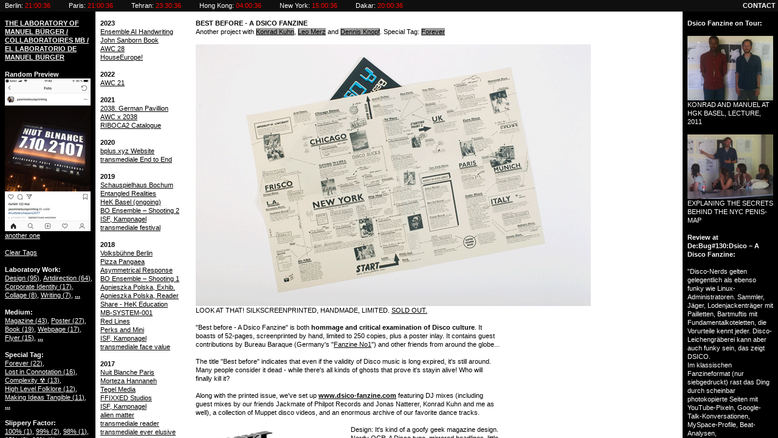

--- FILE ---
content_type: text/html; charset=utf-8
request_url: https://manuelbuerger.com/dsico-fanzine
body_size: 46161
content:
<!DOCTYPE html>
<html>
    <head>
        <meta charset="utf-8">
        <title>Dsico Fanzine</title>
        <base href="static/f717c6d27c3d60426172ff467930028e/">
        <meta name="description" content="A Dsico Fanzine by the guys of Up It Up" />
        <style type="text/css">
            
html, body {
    min-height:100%;
}

body {
    font: 11px/14px "Arial", sans-serif;
    overflow: hidden;   

    background: #ffffff;
    color: #000000;
}

a {
    text-decoration: underline;
    cursor: pointer;
    color: #000000;
}
    #main a.active {background: #d2d2d2 !important}

a.inactive {
    opacity: 0.4;
}

a img {
    border: none;
}


h1, h2, h3, h4 {
    font: inherit;
    margin: 0;
    padding: 0;
    font-weight: bold;
    color: #000000;
}

h1 {margin-bottom: 14px; text-transform: uppercase;}

p {padding: 0; margin: 0 0 14px 0;}

ul {
    margin: 0 0 14px 14px;
    padding: 0;
}
    ul ul {
        margin-bottom: 0;
    }

big, .bigger {
    font-size: 22px;
    line-height: 28px;
}

.big {
    font-size: 16px; 
    line-height: 21px;
}

img, iframe {
    display: block;
}


#main {
    position: absolute;
    top: 19px;
    bottom: 0px;
    left: 314px;
    right: 157px;
    overflow: hidden;
    overflow-y: scroll;
    padding: 12px 8px;
    background-image: url();
}

    #main a.tag {
        background: #9d9d9c;
    }

    #main h2 {
        text-transform: uppercase;
    }
    
    #doc-tags > h3 {
            margin-top: 14px;
        }
    
    #doc-tags > div {
        float: left;
        width: 100%;
    }
    
        #doc-tags > div > label {
            width: 110px;
            float: left;
        }
            #doc-tags > div > label:after {content: ':'}
        
        #doc-tags > div > ul {
            float: left;
            margin: 0;
            width: 390px;
        }
        
        #doc-tags li:before {
            content: '' !important;
        }
        
    #wrap {
        width: 500px;
    }
    
    #wrap div.cols {
        float: left;
    }
        #wrap div.cols > div {
            float: left;
            width: 245px;
        }
        #wrap div.cols > div:first-child {
            margin-right: 10px;
        }

    *.caption {text-transform: uppercase;}
    *.w400 {width: 400px;}
    *.w550 {width: 550px;}
    *.w600 {width: 600px;}
    
    #reception ul > li,
    #wrap ul > li {
        list-style: none;
        position: relative;
    }
        #reception ul > li:before,
        #wrap ul > li:before {
            position: absolute;
            left: -14px;
            content: '✔';
        }
    


div.col {
    position: absolute;
    top: 19px;
    bottom: 0;
    overflow: hidden;
    overflow-y: scroll;
    padding: 12px 8px;
}

ul.tags {
    float: left;
    margin: 0;
    padding: 0;
}
    
    ul.tags > li {
        float: left;
        list-style: none;
        margin-right: 3px;
    }
    ul.tags > li:after {content: ', '}
    ul.tags > li:last-child:after {content: ''}
    

#reception {
    right: 0px;
    width: 141px;
    z-index: 1024;
    
    background: #000000;
    background-image: url();
    color: #ffffff;
}
    #reception a {
        color: #ffffff;
    }
        #reception a.active {background: #d2d2d2;}
    
    #reception h1, #reception h2, #reception h3, #reception h4 {
        color: #ffffff;
    }   
    

#nav {
    left: 0px;
    width: 141px;
    
    background: #000000;
    background-image: url();
    color: #ffffff;
}

    #nav a {
        color: #ffffff;
    }
    
        #nav a.active {
            background: #d2d2d2;
        }
        
        #nav #tags-reset.active {
            background: inherit;
            font-weight: bold;
        }
    
    #nav h1, #nav h2, #nav h3, #nav h4 {
        color: #ffffff;
    }
    
        #nav h3 {
            clear: left;
            margin-top: 14px;
        }
    
        #nav h3:after {content: ':'}
        #nav ul.tags {
            margin-bottom: 14px;
        }
        
    #random {
        /* height: 126px; */
        overflow: hidden;
        margin-bottom: 14px;
        -webkit-user-select: none;
           -moz-user-select: none;
            -ms-user-select: none;
             -o-user-select: none;
                user-select: none;
    }
    
    #nav ul.tags > li.expand {font-weight: bold}
        #nav ul.tags > li.expand:after {content: ''}
    
    

    
#date {
    left: 157px;
    width: 141px;
    
    background: #ffffff;
    background-image: url();
    color: #000000;
}
    #date h3 {
        margin-top: 14px;
        color: #000000;
    }
        #date h3:first-child{ margin: 0}
        
    #date span {
        color: #000000;
        display: block;
    }

        #date a {
            color: #000000;
        }
    
        #date a.inactive {
            opacity: 0.4;
        }
        
        #date a.current {
            background: #d2d2d2;
            text-decoration: none !important;
            cursor: default !important;
        }

.slideshow {
    overflow: hidden;
    background: #fff;
    position: relative;
}

    .slideshow > * {
        display: block;
        position: absolute;
    }

        .slideshow.flash > * {
            -webkit-transition-property: opacity;
               -moz-transition-property: opacity;
                -ms-transition-property: opacity;
                 -o-transition-property: opacity;
                    transition-property: opacity;
            -webkit-transition-duration: 0.8s;
               -moz-transition-duration: 0.8s;
                -ms-transition-duration: 0.8s;
                 -o-transition-duration: 0.8s;
                    transition-duration: 0.8s;
        }
        .slideshow.flash > .visible {
            opacity: 1;
        }
        .slideshow.flash > .hidden {
            opacity: 0;
        }
        
        .slideshow.slide-left > .container > *,
        .slideshow.slide-right > .container > * {
            position: absolute;
        }
        .slideshow.slide-left > .animated,
        .slideshow.slide-right > .animated {
            -webkit-transition-property: left;
               -moz-transition-property: left;
                -ms-transition-property: left;
                 -o-transition-property: left;
                    transition-property: left;
            -webkit-transition-duration: 0.8s;
               -moz-transition-duration: 0.8s;
                -ms-transition-duration: 0.8s;
                 -o-transition-duration: 0.8s;
                    transition-duration: 0.8s;
        }
    
.overlay {
    z-index: 666;
    position: fixed;
    cursor: pointer;
    box-shadow: rgba(0,0,0,0.3) 0px 0px 12px
}
    .overlay.animated {
        -webkit-transition-property: top right bottom left;
           -moz-transition-property: top right bottom left;
            -ms-transition-property: top right bottom left;
             -o-transition-property: top right bottom left;
                transition-property: top right bottom left;
        -webkit-transition-duration: 0.8s;
           -moz-transition-duration: 0.8s;
            -ms-transition-duration: 0.8s;
             -o-transition-duration: 0.8s;
                transition-duration: 0.8s;
    }

    .overlay > p {width: inherit;}

    .overlay > .closer {
        width: 13px;
        height: 13px;
        background: #fff url(../../static/css/images/close-x-white.png);
        position: absolute;
    }

        .overlay.left > .closer {right: 0;}
        .overlay.right > .closer {left: 0;}
        .overlay.top > .closer {bottom: -13px;}
        .overlay.bottom > .closer {top: -13px;}

#worldtime {
    position: absolute;
    z-index: 666;
    background: rgb(15,15,15);
    color: #fff;
    top: 0;
    height: 19px;
    left: 0;
    right: 0;
    overflow: hidden;
    white-space: nowrap;
    line-height: 19px;
    font-size: 11px;
    font-family: 'Helvetica', 'Helvetica Neue', 'Arial', sans-serif;
}
    #worldtime > .cities {
        display: block;
        position: absolute;
        left: 0; top: 0;
        padding: 0 0 0 8px;
    }
        #worldtime > .cities > .city {
            display: block;
            float: left;
            padding-right: 30px;
        }
            #worldtime > .cities > .city > .time {
                color: red;
            }

    #worldtime > .corner {
        position: absolute;
        top: 0;
        right: 4px;
        font-weight: bold;
        color: #fff;
        text-decoration: none;
    }

/* an album page looks quite differently! */

#album {
    left: 0;
    right: 0;
    overflow: hidden;
    margin: 0;
    padding: 0;
    background: #000;
    top: 19px;
    bottom: 19px;
}

    #caption {
        position: absolute;
        bottom: 0;
        left: 0;
        right: 0;
        height: 19px;
        line-height: 19px;
        background: #fff;
        color: #000;
        overflow: hidden;
    }
        #caption > p {
            text-align: right;
            padding-right: 8px;
            position: absolute;
            top: 0;
            right: 0;
            opacity: 0;
            background: #fff;
            -webkit-transition-property: opacity;
               -moz-transition-property: opacity;
                -ms-transition-property: opacity;
                 -o-transition-property: opacity;
                    transition-property: opacity;
            -webkit-transition-duration: 0.4s;
               -moz-transition-duration: 0.4s;
                -ms-transition-duration: 0.4s;
                 -o-transition-duration: 0.4s;
                    transition-duration: 0.4s;
        }
            #caption > p.fadeIn {
                opacity: 1;
            }

            #caption > p > span.pagecount {
                color: red;
                padding-left: 1ex;
            }


    #album > .container {
        position: absolute;
        width: 100%;
        right: 0;
        top: 0;
        bottom: 0;
        -webkit-transition-property: right;
           -moz-transition-property: right;
            -ms-transition-property: right;
             -o-transition-property: right;
                transition-property: right;
        -webkit-transition-duration: 0.6s;
           -moz-transition-duration: 0.6s;
            -ms-transition-duration: 0.6s;
             -o-transition-duration: 0.6s;
                transition-duration: 0.6s;
    }

        #album > .container.move {
            right: 100%;
        }

        #album > .container > .slide {
            display: block;
            background-size: cover;
            background-position: 50% 50%;
            position: absolute;
            width: 100%;
            top: 0;
            bottom: 0;
        }

        </style>
        <script src="../../static/js/jquery-1.8.3.min.js" type="text/javascript" charset="utf-8"></script>
        <script type="text/javascript">
            documents = {
            '6216dc270b8576656236f54f7681485e': {"":0},
            '05f8584303cae79c8cadd991b3e6acb3': {"":0},
            '42493d5f880916eaf59f02237471d291': {"":0},
            'b1c0fdc80b144345a4473c2a1b1c1c68': {"":0},
            '7dd4d70b34528beb0f8b8775b207e54c': {"":0},
            '9811d9602bfab4aeb0126d9556298d51': {"":0},
            '631b7e4bf5d6caca0bb3ef05ee24cfb3': {"":0},
            '755d72a7a220bf4e3713e75ab6c2ea2e': {"":0},
            'cf434420057b5e405cc63863a46bbb98': {"":0},
            '9cc1464fef064e265f723fca9b109bc9': {"":0},
            'fe11d1fa2a81b2a1203653720e3b1d3a': {"t162": 0, "t618": 0, "t163": 0, "t308": 0, "t185": 0, "t72": 0, "t26": 0, "t309": 0, "t653": 0, "t28": 0, "t578": 0, "t780": 0, "t355": 0, "t64": 0, "t565": 0, "t30": 0, "t339": 0, "t729": 0, "t781": 0, "t93": 0, "t782": 0, "t734": 0, "t783": 0, "t736": 0, "t737": 0, "t134": 0, "t648":0},
            '40ce1bc5dccb7346bf7f866858504474': {"t532": 0, "t760": 0, "t163": 0, "t619": 0, "t238": 0, "t775": 0, "t564": 0, "t30": 0, "t529": 0, "t776": 0, "t777": 0, "t778": 0, "t779": 0, "t315": 0, "t134": 0, "t593": 0, "t744":0},
            '20d47a5ebcc3a8d3e670eafca68fec3b': {"t162": 0, "t679": 0, "t308": 0, "t185": 0, "t163": 0, "t26": 0, "t60": 0, "t48": 0, "t274": 0, "t564": 0, "t64": 0, "t565": 0, "t30": 0, "t65": 0, "t52": 0, "t769": 0, "t527": 0, "t736": 0, "t341": 0, "t689": 0, "t593":0},
            'ddff05deac5f6c2c75eed66184814b33': {"t88": 0, "t658": 0, "t309": 0, "t111": 0, "t619": 0, "t238": 0, "t355": 0, "t64": 0, "t30": 0, "t65": 0, "t75": 0, "t729": 0, "t770": 0, "t526": 0, "t734": 0, "t771": 0, "t772": 0, "t736": 0, "t737": 0, "t224": 0, "t773": 0, "t774":0},
            'bb32ba8c82bab877b9692808c37d4df1': {"":0},
            'bd463856d4ef643f45851e8c298e45ba': {"t446": 0, "t760": 0, "t308": 0, "t185": 0, "t72": 0, "t761": 0, "t706": 0, "t762": 0, "t164": 0, "t82": 0, "t433": 0, "t763": 0, "t64": 0, "t565": 0, "t30": 0, "t418": 0, "t338": 0, "t730": 0, "t133": 0, "t52": 0, "t764": 0, "t765": 0, "t270": 0, "t436": 0, "t176": 0, "t766": 0, "t767": 0, "t326": 0, "t437": 0, "t768": 0, "t348": 0, "t593":0},
            'da08f035b60c28a832281948931b47c2': {"t422": 0, "t748": 0, "t538": 0, "t185": 0, "t163": 0, "t423": 0, "t48": 0, "t113": 0, "t64": 0, "t565": 0, "t30": 0, "t425": 0, "t749": 0, "t750": 0, "t751": 0, "t752": 0, "t753": 0, "t754": 0, "t755": 0, "t756": 0, "t757": 0, "t758": 0, "t736": 0, "t759": 0, "t683": 0, "t416":0},
            '1b2940ceb16668350a1e27db81bedc7c': {"t162": 0, "t745": 0, "t111": 0, "t47": 0, "t746": 0, "t82": 0, "t48": 0, "t113": 0, "t114": 0, "t30": 0, "t418": 0, "t666": 0, "t93": 0, "t646": 0, "t250": 0, "t718": 0, "t333": 0, "t326": 0, "t324": 0, "t677": 0, "t648":0},
            '33d54cc6ed31c28bc70d97efe4540a34': {"t532": 0, "t705": 0, "t163": 0, "t47": 0, "t28": 0, "t48": 0, "t165": 0, "t63": 0, "t30": 0, "t352": 0, "t338": 0, "t741": 0, "t742": 0, "t93": 0, "t743": 0, "t126": 0, "t482": 0, "t718": 0, "t330": 0, "t437": 0, "t348": 0, "t795": 0, "t170": 0, "t796":0},
            'c17385da878afe304e349ac32836df7a': {"t162": 0, "t732": 0, "t309": 0, "t733": 0, "t122": 0, "t355": 0, "t64": 0, "t30": 0, "t533": 0, "t75": 0, "t729": 0, "t731": 0, "t734": 0, "t735": 0, "t131": 0, "t736": 0, "t737": 0, "t738": 0, "t739": 0, "t740":0},
            '62c8248a658138089ee58366f7159e06': {"t450": 0, "t641": 0, "t185": 0, "t163": 0, "t652": 0, "t585": 0, "t238": 0, "t122": 0, "t48": 0, "t724": 0, "t64": 0, "t30": 0, "t575": 0, "t729": 0, "t730": 0, "t727": 0, "t728": 0, "t442": 0, "t725": 0, "t731": 0, "t330": 0, "t69": 0, "t689":0},
            'def1294ed11400d0a9d1b6f0fd7c516c': {"t723": 0, "t641": 0, "t163": 0, "t627": 0, "t410": 0, "t724": 0, "t30": 0, "t339": 0, "t442": 0, "t725": 0, "t726": 0, "t727": 0, "t728": 0, "t330": 0, "t785": 0, "t689": 0, "t678":0},
            '91cb9f5807afc7e017db39f779082105': {"t532": 0, "t679": 0, "t163": 0, "t619": 0, "t225": 0, "t680": 0, "t564": 0, "t30": 0, "t533": 0, "t441": 0, "t52": 0, "t646": 0, "t95": 0, "t722": 0, "t709": 0, "t131": 0, "t330": 0, "t134": 0, "t593":0},
            'dc784ea350b66cbe8c82f4f986774caa': {"":0},
            '6bed4fd8d116bf79ae6e69e0fd638bd4': {"t248": 0, "t713": 0, "t308": 0, "t619": 0, "t48": 0, "t113": 0, "t63": 0, "t30": 0, "t575": 0, "t715": 0, "t716": 0, "t717": 0, "t482": 0, "t718": 0, "t719": 0, "t315": 0, "t69": 0, "t720": 0, "t721":0},
            '17fc577558b1e066a6ad1a118533b78b': {"":0},
            '835caef6b43efd4757fa0a6021896409': {"":0},
            '937d552e9b9e0f342bd54ce08528509c': {"t704": 0, "t705": 0, "t308": 0, "t185": 0, "t72": 0, "t706": 0, "t671": 0, "t164": 0, "t82": 0, "t433": 0, "t64": 0, "t565": 0, "t30": 0, "t467": 0, "t707": 0, "t708": 0, "t646": 0, "t709": 0, "t710": 0, "t711": 0, "t712": 0, "t330": 0, "t341": 0, "t648": 0, "t593":0},
            'f5620e72a0685571336b2377ffdfa657': {"t162": 0, "t702": 0, "t185": 0, "t26": 0, "t60": 0, "t28": 0, "t578": 0, "t434": 0, "t64": 0, "t30": 0, "t352": 0, "t133": 0, "t314": 0, "t307": 0, "t703": 0, "t442": 0, "t131": 0, "t318": 0, "t324": 0, "t553":0},
            'fe1e7e4a401f5ec7300b17b9e4460752': {"t128": 0, "t697": 0, "t72": 0, "t289": 0, "t47": 0, "t122": 0, "t63": 0, "t30": 0, "t698": 0, "t699": 0, "t617": 0, "t700": 0, "t701": 0, "t318": 0, "t224": 0, "t477":0},
            'b55dd462df0c5cd798b64982d8ee1b59': {"t422": 0, "t618": 0, "t308": 0, "t484": 0, "t447": 0, "t48": 0, "t63": 0, "t64": 0, "t565": 0, "t30": 0, "t620": 0, "t239": 0, "t488": 0, "t695": 0, "t708": 0, "t696": 0, "t315": 0, "t348":0},
            '43191e16d76872e3be66cdb691252be7': {"t446": 0, "t690": 0, "t538": 0, "t691": 0, "t692": 0, "t238": 0, "t693": 0, "t30": 0, "t529": 0, "t133": 0, "t131": 0, "t330": 0, "t694": 0, "t605":0},
            'ae423250efd94ddfecaf8ce9b2bc2555': {"":0},
            '1e185dd029fcf4ab5971949fa6e2835d': {"t532": 0, "t679": 0, "t163": 0, "t619": 0, "t238": 0, "t433": 0, "t30": 0, "t58": 0, "t684": 0, "t675": 0, "t685": 0, "t686": 0, "t687": 0, "t330": 0, "t688": 0, "t324": 0, "t689": 0, "t593":0},
            'f21213c9b392386d61f48823b50e7715': {"t248": 0, "t679": 0, "t163": 0, "t135": 0, "t103": 0, "t238": 0, "t122": 0, "t433": 0, "t680": 0, "t30": 0, "t58": 0, "t675": 0, "t681": 0, "t682": 0, "t669": 0, "t482": 0, "t330": 0, "t683": 0, "t678":0},
            '39f783132b6a7655b0a02856926e7dbe': {"t162": 0, "t641": 0, "t308": 0, "t72": 0, "t111": 0, "t671": 0, "t103": 0, "t433": 0, "t64": 0, "t565": 0, "t30": 0, "t353": 0, "t672": 0, "t673": 0, "t674": 0, "t93": 0, "t675": 0, "t676": 0, "t330": 0, "t677": 0, "t678": 0, "t593": 0, "t648":0},
            '13d121d147887c5bfb67509b58f85686': {"t657": 0, "t658": 0, "t538": 0, "t642": 0, "t26": 0, "t135": 0, "t628": 0, "t113": 0, "t64": 0, "t565": 0, "t30": 0, "t65": 0, "t665": 0, "t666": 0, "t646": 0, "t442": 0, "t668": 0, "t669": 0, "t330": 0, "t437": 0, "t683": 0, "t648":0},
            '96c71922919bb177f3af496a1f47d059': {"t657": 0, "t658": 0, "t538": 0, "t642": 0, "t26": 0, "t659": 0, "t238": 0, "t493": 0, "t64": 0, "t565": 0, "t30": 0, "t467": 0, "t663": 0, "t307": 0, "t661": 0, "t442": 0, "t660": 0, "t662": 0, "t326": 0, "t664":0},
            '2c2ba872eb75973d8532bfb59ee08ac2': {"t568": 0, "t649": 0, "t163": 0, "t650": 0, "t122": 0, "t63": 0, "t30": 0, "t293": 0, "t441": 0, "t482": 0, "t651": 0, "t251": 0, "t126": 0, "t176": 0, "t315": 0, "t69": 0, "t170":0},
            '7dc4dbfe1cd75d6098c1cea0a765439b': {"t438": 0, "t641": 0, "t185": 0, "t72": 0, "t652": 0, "t653": 0, "t241": 0, "t355": 0, "t64": 0, "t30": 0, "t620": 0, "t654": 0, "t655": 0, "t132": 0, "t656": 0, "t330": 0, "t69": 0, "t664": 0, "t648":0},
            '3e600b077f9db33c8513c78148cbd644': {"t640": 0, "t641": 0, "t642": 0, "t72": 0, "t479": 0, "t82": 0, "t643": 0, "t644": 0, "t64": 0, "t30": 0, "t575": 0, "t645": 0, "t442": 0, "t646": 0, "t131": 0, "t647": 0, "t326": 0, "t324": 0, "t648":0},
            'adabab2a58d09d7366f45c22d3e9d206': {"t634": 0, "t618": 0, "t484": 0, "t473": 0, "t238": 0, "t635": 0, "t30": 0, "t575": 0, "t636": 0, "t637": 0, "t638": 0, "t132": 0, "t488": 0, "t639": 0, "t330": 0, "t348":0},
            'cde984edd8631a553c5104cba4480fca': {"":0},
            '2794244d388032126fe6ff8e367fcbc8': {"t625": 0, "t626": 0, "t309": 0, "t627": 0, "t628": 0, "t433": 0, "t30": 0, "t339": 0, "t629": 0, "t630": 0, "t631": 0, "t632": 0, "t633": 0, "t318": 0, "t224":0},
            '236983001b59f4f6048bf68cb57273d0': {"t466": 0, "t618": 0, "t308": 0, "t185": 0, "t72": 0, "t26": 0, "t619": 0, "t122": 0, "t433": 0, "t64": 0, "t565": 0, "t30": 0, "t620": 0, "t621": 0, "t622": 0, "t52": 0, "t536": 0, "t315": 0, "t623": 0, "t624": 0, "t593":0},
            '66f1d16ac58a9f1b15906709197520b4': {"t347": 0, "t46": 0, "t72": 0, "t420": 0, "t122": 0, "t225": 0, "t579": 0, "t614": 0, "t64": 0, "t30": 0, "t460": 0, "t94": 0, "t617": 0, "t615": 0, "t616": 0, "t561": 0, "t131": 0, "t315": 0, "t437": 0, "t477":0},
            '56a98c9f67d9677f14179f899ce3fe95': {"t450": 0, "t163": 0, "t485": 0, "t122": 0, "t609": 0, "t608": 0, "t274": 0, "t64": 0, "t30": 0, "t610": 0, "t611": 0, "t52": 0, "t442": 0, "t612": 0, "t535": 0, "t613": 0, "t330": 0, "t785": 0, "t593":0},
            'd4c45b681d5b41f7f938bb86a82756f4': {"t607": 0, "t289": 0, "t447": 0, "t122": 0, "t608": 0, "t64": 0, "t30": 0, "t293": 0, "t75": 0, "t305": 0, "t239": 0, "t94": 0, "t34": 0, "t793": 0, "t176": 0, "t315": 0, "t348":0},
            '19e27483745f759305f08c66e9fe5a44': {"t532": 0, "t308": 0, "t135": 0, "t603": 0, "t122": 0, "t424": 0, "t64": 0, "t30": 0, "t529": 0, "t604": 0, "t792": 0, "t315": 0, "t69": 0, "t768": 0, "t605":0},
            'd65d50024f7da38b2bcf15c92d22ea28': {"t306": 0, "t46": 0, "t217": 0, "t473": 0, "t28": 0, "t452": 0, "t596": 0, "t429": 0, "t597": 0, "t586": 0, "t598": 0, "t52": 0, "t599": 0, "t132": 0, "t600": 0, "t601": 0, "t602": 0, "t527": 0, "t318": 0, "t525":0},
            '95b20ab9c5e739fc118656b555cf3642': {"":0},
            '6a118416e751952a90b386bc345e676e': {"t450": 0, "t309": 0, "t594": 0, "t48": 0, "t433": 0, "t493": 0, "t64": 0, "t30": 0, "t575": 0, "t580": 0, "t587": 0, "t588": 0, "t589": 0, "t590": 0, "t595": 0, "t315": 0, "t437": 0, "t593":0},
            'd55a7fc7f93938c4ad7c76ecca91641d': {"t446": 0, "t308": 0, "t72": 0, "t26": 0, "t585": 0, "t82": 0, "t433": 0, "t355": 0, "t64": 0, "t565": 0, "t30": 0, "t575": 0, "t586": 0, "t580": 0, "t587": 0, "t588": 0, "t589": 0, "t590": 0, "t330": 0, "t437": 0, "t591": 0, "t592": 0, "t573": 0, "t415": 0, "t593":0},
            'f51ecb81add9909457f24c548830b3a3': {"t306": 0, "t72": 0, "t217": 0, "t577": 0, "t578": 0, "t579": 0, "t574": 0, "t30": 0, "t353": 0, "t75": 0, "t580": 0, "t581": 0, "t582": 0, "t95": 0, "t583": 0, "t584": 0, "t131": 0, "t318": 0, "t324": 0, "t69": 0, "t477":0},
            '911c33acf64580a482486c9bceac700d': {"t496": 0, "t309": 0, "t46": 0, "t417": 0, "t122": 0, "t355": 0, "t574": 0, "t64": 0, "t30": 0, "t575": 0, "t84": 0, "t133": 0, "t307": 0, "t356": 0, "t442": 0, "t576": 0, "t315": 0, "t437":0},
            'ae17d69fca177b4c046db2596b0d5242': {"t162": 0, "t308": 0, "t185": 0, "t26": 0, "t72": 0, "t163": 0, "t157": 0, "t511": 0, "t60": 0, "t563": 0, "t82": 0, "t48": 0, "t274": 0, "t564": 0, "t64": 0, "t565": 0, "t30": 0, "t65": 0, "t566": 0, "t314": 0, "t52": 0, "t567": 0, "t442": 0, "t527": 0, "t131": 0, "t326": 0, "t69": 0, "t335": 0, "t415":0},
            '2353b84efb42055af85fe924e808ba92': {"t568": 0, "t511": 0, "t292": 0, "t569": 0, "t274": 0, "t564": 0, "t64": 0, "t293": 0, "t514": 0, "t570": 0, "t571": 0, "t572": 0, "t330": 0, "t69": 0, "t341": 0, "t573":0},
            '22b569a770585473a526d3fc31315849': {"t248": 0, "t72": 0, "t555": 0, "t122": 0, "t82": 0, "t48": 0, "t556": 0, "t64": 0, "t30": 0, "t58": 0, "t557": 0, "t94": 0, "t558": 0, "t559": 0, "t560": 0, "t561": 0, "t315": 0, "t437": 0, "t562": 0, "t477":0},
            '84471ca08a44f13b3194cad2f13c8498': {"t458": 0, "t185": 0, "t158": 0, "t164": 0, "t179": 0, "t30": 0, "t550": 0, "t339": 0, "t317": 0, "t551": 0, "t441": 0, "t315": 0, "t437": 0, "t553": 0, "t554":0},
            'bb5ff270e7af236e1a163357d4cac5ee': {"t248": 0, "t185": 0, "t545": 0, "t158": 0, "t28": 0, "t48": 0, "t225": 0, "t434": 0, "t30": 0, "t65": 0, "t338": 0, "t546": 0, "t547": 0, "t548": 0, "t549": 0, "t315": 0, "t332": 0, "t143":0},
            'f16d1c03403440f893c8f44c4db2d2b9': {"t532": 0, "t72": 0, "t163": 0, "t135": 0, "t122": 0, "t355": 0, "t64": 0, "t30": 0, "t533": 0, "t542": 0, "t315": 0, "t134": 0, "t543":0},
            '6f84ce47c2d80bd3a6e5eebf553aeacb': {"t248": 0, "t217": 0, "t135": 0, "t238": 0, "t122": 0, "t493": 0, "t429": 0, "t339": 0, "t419": 0, "t307": 0, "t526": 0, "t131": 0, "t413": 0, "t527": 0, "t316": 0, "t525":0},
            'd1ef62c3c4b3460fe2d7c865a3e63ad9': {"t347": 0, "t538": 0, "t185": 0, "t350": 0, "t28": 0, "t225": 0, "t539": 0, "t540": 0, "t64": 0, "t30": 0, "t339": 0, "t541": 0, "t250": 0, "t315": 0, "t37":0},
            '3d8d257fee97fc85cd142e2b9ff806f9': {"t532": 0, "t309": 0, "t72": 0, "t135": 0, "t122": 0, "t433": 0, "t493": 0, "t64": 0, "t30": 0, "t533": 0, "t534": 0, "t535": 0, "t536": 0, "t527": 0, "t315": 0, "t470": 0, "t530": 0, "t415":0},
            'bee216844a8d9d5bc15c668f02e82e9c': {"t248": 0, "t308": 0, "t185": 0, "t72": 0, "t26": 0, "t479": 0, "t528": 0, "t433": 0, "t493": 0, "t794": 0, "t64": 0, "t30": 0, "t529": 0, "t514": 0, "t133": 0, "t94": 0, "t526": 0, "t527": 0, "t176": 0, "t131": 0, "t330": 0, "t785": 0, "t530": 0, "t415":0},
            '965620bb1faba76ecd8892b29652f0c9': {"t518": 0, "t745": 0, "t217": 0, "t447": 0, "t82": 0, "t48": 0, "t113": 0, "t429": 0, "t418": 0, "t338": 0, "t305": 0, "t84": 0, "t519": 0, "t133": 0, "t314": 0, "t93": 0, "t520": 0, "t52": 0, "t521": 0, "t356": 0, "t212": 0, "t126": 0, "t307": 0, "t522": 0, "t318": 0, "t523": 0, "t332": 0, "t437": 0, "t524":0},
            '94ead44b43647a5cc6e3435d472fbbb1': {"t510": 0, "t72": 0, "t511": 0, "t217": 0, "t447": 0, "t122": 0, "t355": 0, "t64": 0, "t429": 0, "t512": 0, "t513": 0, "t514": 0, "t449": 0, "t515": 0, "t34": 0, "t516": 0, "t791": 0, "t517": 0, "t318": 0, "t437": 0, "t69":0},
            'ca8e90a3f6ea61a05cabf61247d1f35c': {"t496": 0, "t231": 0, "t72": 0, "t217": 0, "t447": 0, "t122": 0, "t123": 0, "t497": 0, "t498": 0, "t64": 0, "t30": 0, "t429": 0, "t352": 0, "t449": 0, "t499": 0, "t500": 0, "t501": 0, "t34": 0, "t318": 0, "t437":0},
            '7ec57452494025f2cc822d9220c547ac': {"t248": 0, "t72": 0, "t491": 0, "t492": 0, "t433": 0, "t493": 0, "t355": 0, "t64": 0, "t30": 0, "t174": 0, "t339": 0, "t789": 0, "t251": 0, "t475": 0, "t790": 0, "t315": 0, "t677":0},
            '64672e8a5e1943a1fe55ed59f03dc173': {"t446": 0, "t185": 0, "t484": 0, "t485": 0, "t238": 0, "t122": 0, "t48": 0, "t274": 0, "t355": 0, "t30": 0, "t293": 0, "t486": 0, "t351": 0, "t487": 0, "t488": 0, "t175": 0, "t131": 0, "t315": 0, "t341": 0, "t489":0},
            '400c87ee6c3154395b99c6f6046be454': {"t128": 0, "t111": 0, "t217": 0, "t479": 0, "t28": 0, "t82": 0, "t48": 0, "t113": 0, "t30": 0, "t204": 0, "t293": 0, "t338": 0, "t480": 0, "t481": 0, "t52": 0, "t317": 0, "t442": 0, "t482": 0, "t315": 0, "t348":0},
            '6f33008cdd8c5e4a3e741b909931a3ec': {"t438": 0, "t72": 0, "t217": 0, "t473": 0, "t28": 0, "t474": 0, "t63": 0, "t64": 0, "t30": 0, "t429": 0, "t293": 0, "t475": 0, "t314": 0, "t133": 0, "t150": 0, "t270": 0, "t212": 0, "t413": 0, "t476": 0, "t315": 0, "t348": 0, "t477":0},
            'd2240c4d0ca7bf4f1643b9f4817a4ccb': {"t88": 0, "t72": 0, "t73": 0, "t238": 0, "t122": 0, "t151": 0, "t339": 0, "t94": 0, "t472": 0, "t319": 0, "t324":0},
            'd2ce4be3a6706401614470261da776a0': {"t466": 0, "t72": 0, "t310": 0, "t238": 0, "t122": 0, "t48": 0, "t63": 0, "t151": 0, "t64": 0, "t30": 0, "t467": 0, "t75": 0, "t468": 0, "t469": 0, "t318": 0, "t470":0},
            '237b1354010165a05b346b8658ce8c80': {"t347": 0, "t309": 0, "t350": 0, "t410": 0, "t463": 0, "t64": 0, "t30": 0, "t339": 0, "t75": 0, "t464": 0, "t133": 0, "t94": 0, "t52": 0, "t465": 0, "t175": 0, "t315": 0, "t134":0},
            '6571f987d8644b1c4460a46284760607': {"t458": 0, "t308": 0, "t350": 0, "t238": 0, "t122": 0, "t165": 0, "t62": 0, "t355": 0, "t459": 0, "t63": 0, "t30": 0, "t460": 0, "t84": 0, "t52": 0, "t284": 0, "t461": 0, "t315": 0, "t69": 0, "t462":0},
            '544dacb1fd0226e6cd67d9a59f33ef31': {"t450": 0, "t185": 0, "t26": 0, "t451": 0, "t225": 0, "t355": 0, "t452": 0, "t64": 0, "t30": 0, "t453": 0, "t454": 0, "t207": 0, "t117": 0, "t250": 0, "t455": 0, "t176": 0, "t315": 0, "t437": 0, "t456": 0, "t98":0},
            'd278f2aac3216f7ff0a74755e89959e9': {"t446": 0, "t101": 0, "t447": 0, "t238": 0, "t122": 0, "t63": 0, "t64": 0, "t30": 0, "t448": 0, "t352": 0, "t75": 0, "t314": 0, "t133": 0, "t245": 0, "t449": 0, "t34": 0, "t330": 0, "t224":0},
            '150210bd0779c5c07a1f0c09591b67a4': {"t438": 0, "t309": 0, "t72": 0, "t439": 0, "t238": 0, "t122": 0, "t62": 0, "t63": 0, "t64": 0, "t30": 0, "t440": 0, "t441": 0, "t442": 0, "t443": 0, "t444": 0, "t315": 0, "t224": 0, "t415":0},
            '988a1ea3fb6d6de372221bc54bb36955': {"t162": 0, "t308": 0, "t185": 0, "t72": 0, "t292": 0, "t238": 0, "t122": 0, "t433": 0, "t434": 0, "t64": 0, "t565": 0, "t30": 0, "t293": 0, "t338": 0, "t314": 0, "t435": 0, "t436": 0, "t330": 0, "t437": 0, "t415":0},
            '14e2516859ba50d1058b42f70e6744e3': {"t430": 0, "t72": 0, "t60": 0, "t61": 0, "t431": 0, "t64": 0, "t30": 0, "t353": 0, "t228": 0, "t94": 0, "t175": 0, "t330": 0, "t178":0},
            '4fec10029b9663951d7e55592f0f02f1': {"t347": 0, "t72": 0, "t350": 0, "t61": 0, "t165": 0, "t429": 0, "t339": 0, "t307": 0, "t356": 0, "t270": 0, "t132": 0, "t131": 0, "t316": 0, "t785":0},
            '6c00cc6c522ef388ea7d5ae92a64da66': {"t422": 0, "t72": 0, "t423": 0, "t61": 0, "t424": 0, "t64": 0, "t30": 0, "t425": 0, "t426": 0, "t427": 0, "t212": 0, "t159": 0, "t330": 0, "t213":0},
            '2c82c5b398af4cde09d429c78c0aa92c': {"t248": 0, "t185": 0, "t420": 0, "t82": 0, "t48": 0, "t412": 0, "t30": 0, "t293": 0, "t176": 0, "t262": 0, "t93": 0, "t421": 0, "t95": 0, "t315": 0, "t437": 0, "t785": 0, "t415":0},
            'b7a1cd4dc6dd0aec255fdf63e6e6d09b': {"t306": 0, "t308": 0, "t417": 0, "t28": 0, "t82": 0, "t48": 0, "t113": 0, "t30": 0, "t418": 0, "t305": 0, "t307": 0, "t84": 0, "t419": 0, "t95": 0, "t326": 0, "t785": 0, "t171":0},
            '32e258497da04b881aa34f00875a53a9': {"t403": 0, "t111": 0, "t404": 0, "t48": 0, "t114": 0, "t405": 0, "t329": 0, "t406": 0, "t234": 0, "t126": 0, "t318": 0, "t324":0},
            'c6dadcc49c0c43a7c3caebd8508fc98a': {"t347": 0, "t163": 0, "t350": 0, "t401": 0, "t62": 0, "t113": 0, "t259": 0, "t64": 0, "t30": 0, "t339": 0, "t402": 0, "t53": 0, "t93": 0, "t330": 0, "t324":0},
            '1c00083fa38e6066262e266de6dffd9f': {"t248": 0, "t309": 0, "t72": 0, "t292": 0, "t48": 0, "t62": 0, "t408": 0, "t64": 0, "t30": 0, "t58": 0, "t260": 0, "t409": 0, "t329": 0, "t131": 0, "t95": 0, "t315": 0, "t332":0},
            '6c9ef8c320074cbd0d067605ec35739f': {"t306": 0, "t308": 0, "t185": 0, "t72": 0, "t60": 0, "t401": 0, "t410": 0, "t411": 0, "t62": 0, "t113": 0, "t412": 0, "t64": 0, "t565": 0, "t30": 0, "t65": 0, "t413": 0, "t250": 0, "t414": 0, "t93": 0, "t95": 0, "t326": 0, "t224": 0, "t415": 0, "t416":0},
            '4fe96bf31fd0fa8629579e3d4af0a4b7': {"t88": 0, "t72": 0, "t292": 0, "t164": 0, "t113": 0, "t63": 0, "t64": 0, "t30": 0, "t339": 0, "t95": 0, "t131": 0, "t93": 0, "t330": 0, "t785":0},
            '9565ebe8c768c4062f1ce2cda6e11f56': {"t347": 0, "t289": 0, "t292": 0, "t28": 0, "t113": 0, "t63": 0, "t64": 0, "t30": 0, "t339": 0, "t212": 0, "t314": 0, "t318": 0, "t348": 0, "t171":0},
            '120da921e1910f335df55f425bd1fbd0': {"t45": 0, "t26": 0, "t60": 0, "t61": 0, "t62": 0, "t63": 0, "t64": 0, "t30": 0, "t293": 0, "t66": 0, "t67": 0, "t71": 0, "t34": 0, "t316": 0, "t69": 0, "t70":0},
            '305c7ea01e09ab45e26037039d5c7486': {"t248": 0, "t72": 0, "t112": 0, "t48": 0, "t274": 0, "t64": 0, "t30": 0, "t352": 0, "t133": 0, "t95": 0, "t250": 0, "t222": 0, "t251": 0, "t176": 0, "t252": 0, "t315": 0, "t69":0},
            'fd51688c262c3f52190be5e0338ac33f': {"t81": 0, "t308": 0, "t309": 0, "t72": 0, "t310": 0, "t82": 0, "t62": 0, "t311": 0, "t64": 0, "t565": 0, "t30": 0, "t58": 0, "t260": 0, "t52": 0, "t188": 0, "t326": 0, "t341": 0, "t313":0},
            '095038029e7e17e2914409eebd40a9df': {"t306": 0, "t46": 0, "t112": 0, "t28": 0, "t100": 0, "t65": 0, "t307": 0, "t84": 0, "t329": 0, "t176": 0, "t318": 0, "t437": 0, "t134":0},
            '5ae0dde02f00a2b7af5c7f8fceefc11c': {"t45": 0, "t46": 0, "t47": 0, "t48": 0, "t100": 0, "t58": 0, "t116": 0, "t130": 0, "t52": 0, "t342": 0, "t53": 0, "t315": 0, "t37": 0, "t56":0},
            '1ce823779e56e23c59750fda0da779a0': {"t128": 0, "t72": 0, "t135": 0, "t48": 0, "t274": 0, "t63": 0, "t30": 0, "t58": 0, "t343": 0, "t270": 0, "t330": 0, "t341": 0, "t271":0},
            '3a4344d499e40db5db216cb6fcd52178': {"t81": 0, "t46": 0, "t27": 0, "t82": 0, "t100": 0, "t31": 0, "t132": 0, "t84": 0, "t85": 0, "t314": 0, "t252": 0, "t315": 0, "t348": 0, "t56":0},
            'ef2e03760d9723468d1716b350e1a86d': {"t25": 0, "t72": 0, "t73": 0, "t28": 0, "t151": 0, "t58": 0, "t75": 0, "t338": 0, "t76": 0, "t329": 0, "t78": 0, "t77": 0, "t318": 0, "t178":0},
            '5eacb91adff5499803822b60c6b3632a': {"t248": 0, "t185": 0, "t47": 0, "t122": 0, "t48": 0, "t63": 0, "t30": 0, "t115": 0, "t285": 0, "t188": 0, "t317": 0, "t186": 0, "t342": 0, "t189": 0, "t318": 0, "t341":0},
            '603116a298f2415796a0d6d806dde66b': {"t156": 0, "t46": 0, "t72": 0, "t102": 0, "t28": 0, "t48": 0, "t100": 0, "t339": 0, "t340": 0, "t270": 0, "t212": 0, "t140": 0, "t315": 0, "t134": 0, "t143": 0, "t144": 0, "t295":0},
            'c78631120da0ce8a2e2ec9e61ced1927': {"t25": 0, "t163": 0, "t60": 0, "t28": 0, "t253": 0, "t30": 0, "t65": 0, "t228": 0, "t254": 0, "t255": 0, "t330": 0, "t134": 0, "t256": 0, "t257":0},
            'aa2c7fce3bc0067fbd0b107c440c4b8c': {"t88": 0, "t89": 0, "t73": 0, "t28": 0, "t48": 0, "t90": 0, "t63": 0, "t64": 0, "t30": 0, "t65": 0, "t314": 0, "t93": 0, "t94": 0, "t139": 0, "t95": 0, "t336": 0, "t315": 0, "t785": 0, "t98":0},
            'e05a516729eb86f08ebe394d2501ce1d': {"t128": 0, "t185": 0, "t272": 0, "t273": 0, "t164": 0, "t274": 0, "t275": 0, "t64": 0, "t30": 0, "t58": 0, "t66": 0, "t150": 0, "t95": 0, "t276": 0, "t330": 0, "t69": 0, "t37": 0, "t277":0},
            'bc66ff556b470b0c345425802f5eb9ca': {"t45": 0, "t185": 0, "t72": 0, "t135": 0, "t61": 0, "t136": 0, "t63": 0, "t64": 0, "t565": 0, "t30": 0, "t115": 0, "t138": 0, "t139": 0, "t140": 0, "t330": 0, "t224": 0, "t143": 0, "t144": 0, "t145":0},
            'fe50f1e97e8177d9fc24c692357f1eeb': {"t128": 0, "t46": 0, "t129": 0, "t48": 0, "t100": 0, "t65": 0, "t130": 0, "t84": 0, "t131": 0, "t132": 0, "t133": 0, "t315": 0, "t134": 0, "t56":0},
            '8d378a9252effa191a32c2a8f3ecb9c3': {"t81": 0, "t121": 0, "t60": 0, "t122": 0, "t123": 0, "t113": 0, "t30": 0, "t58": 0, "t234": 0, "t133": 0, "t316": 0, "t332":0},
            'f1737e08504b7fd34faa4fe8292d2393': {"t88": 0, "t72": 0, "t73": 0, "t304": 0, "t151": 0, "t58": 0, "t305": 0, "t175": 0, "t307": 0, "t315": 0, "t785": 0, "t348":0},
            'f98685c2663a65e901907e6d01bda99f': {"t45": 0, "t111": 0, "t112": 0, "t103": 0, "t113": 0, "t114": 0, "t30": 0, "t115": 0, "t116": 0, "t117": 0, "t53": 0, "t118": 0, "t315": 0, "t69": 0, "t335": 0, "t98":0},
            '1f4b0513ae13ba5c9f2758db6aa90180': {"t25": 0, "t26": 0, "t27": 0, "t28": 0, "t29": 0, "t30": 0, "t31": 0, "t32": 0, "t33": 0, "t34": 0, "t316": 0, "t37": 0, "t38":0},
            '6081d33bd2c2a5f48b6a24d797d2a70b': {"t88": 0, "t101": 0, "t102": 0, "t103": 0, "t104": 0, "t352": 0, "t84": 0, "t133": 0, "t107": 0, "t105": 0, "t126": 0, "t106": 0, "t318": 0, "t525": 0, "t324": 0, "t109":0},
            '85e54637d14317eab9e349a2daa56a45': {"t162": 0, "t163": 0, "t135": 0, "t164": 0, "t165": 0, "t113": 0, "t64": 0, "t30": 0, "t166": 0, "t314": 0, "t95": 0, "t167": 0, "t130": 0, "t270": 0, "t180": 0, "t333": 0, "t330": 0, "t785": 0, "t348": 0, "t170": 0, "t171":0},
            '98e8cc94b1c09e81d738155bad63589a': {"t25": 0, "t146": 0, "t73": 0, "t151": 0, "t31": 0, "t94": 0, "t149": 0, "t150": 0, "t319": 0, "t785":0},
            '1ad9a736164a0b3d8b75dff2be7b1b51': {"t152": 0, "t153": 0, "t102": 0, "t61": 0, "t154": 0, "t58": 0, "t126": 0, "t34": 0, "t316": 0, "t324":0},
            '1449b0e9a88be20728a2c9efb817c761': {"t156": 0, "t173": 0, "t27": 0, "t61": 0, "t174": 0, "t65": 0, "t94": 0, "t175": 0, "t176": 0, "t326": 0, "t178": 0, "t785":0},
            '8741c8f951a1231d229d57bf75bd9dd2': {"t156": 0, "t157": 0, "t158": 0, "t61": 0, "t113": 0, "t64": 0, "t353": 0, "t159": 0, "t84": 0, "t94": 0, "t316": 0, "t332": 0, "t161":0},
            'f717c6d27c3d60426172ff467930028e': {"t45": 0, "t72": 0, "t47": 0, "t122": 0, "t179": 0, "t64": 0, "t30": 0, "t65": 0, "t71": 0, "t139": 0, "t188": 0, "t140": 0, "t34": 0, "t182": 0, "t212": 0, "t180": 0, "t181": 0, "t315": 0, "t69": 0, "t183": 0, "t184": 0, "t38": 0, "t295":0},
            '4635258dfa278bdbd84d7fe7c206bdbc': {"t156": 0, "t146": 0, "t129": 0, "t196": 0, "t151": 0, "t58": 0, "t193": 0, "t319": 0, "t194":0},
            '4ac4ba4e98d1e3fbb80087268c0e5c80': {"t128": 0, "t354": 0, "t102": 0, "t103": 0, "t355": 0, "t114": 0, "t65": 0, "t317": 0, "t159": 0, "t356": 0, "t95": 0, "t316": 0, "t332":0},
            '5e988888de3fe3c57ad23b7dd620baec': {"t45": 0, "t163": 0, "t73": 0, "t61": 0, "t259": 0, "t64": 0, "t30": 0, "t58": 0, "t180": 0, "t212": 0, "t330": 0, "t237": 0, "t143": 0, "t144":0},
            'b52ad7692f5351b6c34e04b1a612b8e7': {"t152": 0, "t203": 0, "t135": 0, "t28": 0, "t565": 0, "t30": 0, "t31": 0, "t329": 0, "t205": 0, "t206": 0, "t207": 0, "t251": 0, "t318": 0, "t328": 0, "t143":0},
            '29f208b187f91fa1a6642211e69a871b': {"t128": 0, "t101": 0, "t209": 0, "t112": 0, "t210": 0, "t30": 0, "t64": 0, "t104": 0, "t293": 0, "t211": 0, "t71": 0, "t212": 0, "t34": 0, "t326": 0, "t213": 0, "t183":0},
            '6c762d518427d50ee88ed5a6bfc795af': {"t156": 0, "t185": 0, "t26": 0, "t47": 0, "t82": 0, "t113": 0, "t30": 0, "t31": 0, "t214": 0, "t94": 0, "t149": 0, "t138": 0, "t315": 0, "t69": 0, "t183": 0, "t184": 0, "t143": 0, "t144":0},
            'a377c4cf7a5bd9474bfa806341e50605': {"t216": 0, "t787": 0, "t217": 0, "t60": 0, "t218": 0, "t114": 0, "t30": 0, "t293": 0, "t219": 0, "t220": 0, "t221": 0, "t222": 0, "t251": 0, "t176": 0, "t223": 0, "t318": 0, "t224": 0, "t134": 0, "t37": 0, "t786":0},
            'f4506407282c6f183df463e473a59f27': {"t152": 0, "t72": 0, "t135": 0, "t122": 0, "t48": 0, "t151": 0, "t31": 0, "t230": 0, "t318": 0, "t194":0},
            '5c9545bf76041999e48dfec5577e483f': {"t152": 0, "t185": 0, "t129": 0, "t225": 0, "t325": 0, "t64": 0, "t30": 0, "t58": 0, "t227": 0, "t228": 0, "t229": 0, "t315": 0, "t323":0},
            'd0a2be97efbec974301dfdd877b28ad2': {"t25": 0, "t231": 0, "t112": 0, "t61": 0, "t232": 0, "t30": 0, "t58": 0, "t239": 0, "t233": 0, "t234": 0, "t95": 0, "t236": 0, "t318": 0, "t237":0},
            'a92388e84f6c5d3d53eb24aeb19a5875': {"t347": 0, "t72": 0, "t350": 0, "t225": 0, "t242": 0, "t64": 0, "t30": 0, "t339": 0, "t220": 0, "t351": 0, "t250": 0, "t251": 0, "t176": 0, "t342": 0, "t131": 0, "t330": 0, "t69": 0, "t349":0},
            '2fc1d44197309035fc9f7ca8f37da052': {"t25": 0, "t146": 0, "t73": 0, "t238": 0, "t151": 0, "t31": 0, "t239": 0, "t176": 0, "t319": 0, "t324":0},
            'a3b0224205eed2e2c2b6c2aaeea7a39e': {"t156": 0, "t72": 0, "t158": 0, "t122": 0, "t74": 0, "t58": 0, "t240": 0, "t93": 0, "t211": 0, "t319": 0, "t323":0},
            'b3a12548282b6d070d12a301952b4d92': {"t156": 0, "t26": 0, "t158": 0, "t122": 0, "t244": 0, "t64": 0, "t30": 0, "t65": 0, "t245": 0, "t211": 0, "t34": 0, "t316": 0, "t69":0},
            '115e286ed9986d69011ae70e4e95883e': {"t152": 0, "t185": 0, "t112": 0, "t241": 0, "t242": 0, "t64": 0, "t30": 0, "t31": 0, "t267": 0, "t211": 0, "t71": 0, "t34": 0, "t318": 0, "t322":0},
            '357c23b2eb009b0a85dc09b5cf09e72f': {"t128": 0, "t163": 0, "t47": 0, "t122": 0, "t232": 0, "t74": 0, "t65": 0, "t223": 0, "t138": 0, "t246": 0, "t319": 0, "t785":0},
            'e59fc85a13ce1802c8bb98ad05e6efb9': {"t45": 0, "t72": 0, "t129": 0, "t61": 0, "t259": 0, "t64": 0, "t30": 0, "t31": 0, "t260": 0, "t261": 0, "t262": 0, "t315": 0, "t169":0},
            '6f72aa7b9c1078c444de9b97555d27f2': {"t216": 0, "t72": 0, "t27": 0, "t28": 0, "t165": 0, "t63": 0, "t64": 0, "t30": 0, "t339": 0, "t84": 0, "t264": 0, "t270": 0, "t132": 0, "t67": 0, "t263": 0, "t315": 0, "t348":0},
            '5a63740d4819c56ee6a1afbac7ec4a3a': {"t156": 0, "t320": 0, "t27": 0, "t28": 0, "t266": 0, "t114": 0, "t65": 0, "t267": 0, "t268": 0, "t315": 0, "t134": 0, "t184":0},
            '9649d24181e29ff9708facb92b9b86f2': {"t25": 0, "t185": 0, "t112": 0, "t225": 0, "t278": 0, "t31": 0, "t279": 0, "t280": 0, "t315": 0, "t349": 0, "t143": 0, "t144":0},
            'cb2070b250780a789c53229e7241c15f': {"t25": 0, "t287": 0, "t129": 0, "t61": 0, "t174": 0, "t31": 0, "t288": 0, "t319": 0, "t69":0},
            '3da0fc421aa0f32b11c31951f0ff4048': {"t81": 0, "t281": 0, "t158": 0, "t48": 0, "t282": 0, "t283": 0, "t58": 0, "t234": 0, "t284": 0, "t319": 0, "t69":0},
            '9de98891fda2aea9412854f7a4496b83': {"t128": 0, "t173": 0, "t47": 0, "t48": 0, "t266": 0, "t65": 0, "t285": 0, "t286": 0, "t318": 0, "t69": 0, "t183":0},
            '95339712911100a254876097fbeb4587': {"t128": 0, "t185": 0, "t112": 0, "t122": 0, "t63": 0, "t30": 0, "t31": 0, "t296": 0, "t176": 0, "t297": 0, "t318": 0, "t298":0},
            '2170c727f9c3cd2fd02ce3a3838db3fa': {"t156": 0, "t299": 0, "t135": 0, "t61": 0, "t30": 0, "t58": 0, "t130": 0, "t228": 0, "t317": 0, "t315": 0, "t301":0},
            '75fb4fe28d19f2117f7058345dfbaeb3': {"t156": 0, "t26": 0, "t47": 0, "t48": 0, "t30": 0, "t58": 0, "t302": 0, "t34": 0, "t316": 0, "t69": 0, "t303":0},
            }
            all_tags = {"Thomas Baldyschwyler": "t562", "Noob": "t314", "Basel": "t188", "Poetry": "t696", "Verdana": "t412", "Moon": "t276", "Gif": "t354", "Pierre Vanni": "t553", "Conflict": "t757", "Primitive Hut": "t792", "3d-Print": "t637", "81%": "t733", "Virtuoso": "t521", "Armin Unruh": "t605", "100000MB": "t736", "Triumph of the Amateur": "t523", "Small Data": "t695", "Little Punk": "t301", "@": "t236", "Tiefschwarz": "t240", "Typeface": "t121", "Cosmic": "t515", "Abstract Journalism": "t561", "Conversation": "t621", "Hand-Drawn": "t232", "Proto-Capitalism": "t727", "71%": "t627", "Hanne Lippard": "t592", "Sublime": "t351", "Compass Trouble": "t700", "Students of Merz Akademie": "t56", "Martin Kohout": "t573", "Competition": "t536", "Feelings": "t770", "Timm H\u00e4neke": "t415", "Spa": "t465", "Caroline Wolewinski": "t530", "Impact": "t434", "Proxima": "t539", "Media Theory": "t682", "Zero Coke": "t109", "Comfort Zone": "t789", "Corporate Identity": "t565", "59%": "t640", "Orange": "t578", "Teaching": "t100", "Fun Is Back": "t237", "Red": "t48", "The End of Design": "t759", "52%": "t405", "J\u00f6rg Br\u00fcggemann": "t740", "Theatre": "t781", "Collaboration": "t703", "Deleuze": "t264", "1000MB": "t330", "Grid": "t443", "M\u00fcllerstra\u00dfe": "t343", "Nietzsche": "t513", "Forever": "t69", "Light": "t66", "Heinrich Holtgreve": "t738", "OM Graphic": "t161", "10%": "t152", "Greek": "t32", "Neue Haas": "t564", "Green": "t82", "Shake Your Tree": "t138", "44%": "t555", "Onomatopoeia": "t262", "Energy": "t630", "Fiverr": "t599", "Packaging": "t299", "Herculanum": "t29", "90%": "t705", "Jan Gieseking": "t591", "Lyon": "t644", "Istanbul": "t475", "Georges Bataille": "t632", "Roy Lichtenstein": "t261", "Carbon NanoTube": "t542", "Book": "t163", "Tobias Kruse": "t739", "Boom": "t169", "33%": "t577", "Fitback": "t524", "Garamond": "t556", "Neon Orange": "t628", "85%": "t679", "Designerz": "t356", "Pangaea": "t666", "Compass": "t560", "Hong Kong": "t595", "Founders Grotesk": "t311", "Endless": "t461", "Novel": "t90", "Poetics": "t611", "Collective Ownership": "t661", "Evan Roth": "t721", "Small Talk": "t470", "Theater": "t750", "Time": "t487", "Painting": "t545", "Cheese": "t305", "Collage": "t793", "Brad Pitt": "t221", "Video": "t111", "Moses Groh\u00e9": "t462", "RebelArt": "t297", "Webcam": "t285", "Reyner Banham": "t656", "Kindergarten": "t227", "Party": "t211", "Chaumont": "t551", "Pizza": "t333", "pink": "t603", "Putin": "t741", "Flyer": "t26", "Rhizome": "t246", "Comic Sans": "t165", "Everybody is Talking": "t623", "Slippery Design": "t307", "AG Old Face": "t614", "For The Ladies": "t213", "Fake-News": "t710", "Bochum": "t734", "Society of Control": "t263", "Hi Club": "t302", "Oldschool": "t783", "61%": "t650", "Storytelling": "t674", "Mexico": "t557", "Community": "t664", "Politics": "t612", "Esperanto": "t668", "94%": "t353", "Nerd": "t336", "Blue": "t28", "Brick Wall": "t207", "Arial": "t113", "Purple": "t528", "49%": "t607", "Story": "t677", "\u00d6ko": "t647", "White": "t238", "Speculation": "t639", "Body": "t75", "40%": "t158", "Recordsleeve": "t289", "Firecrackers": "t281", "Hologram": "t712", "Xerox": "t472", "93%": "t723", "Arial Rounded": "t763", "Post-Human": "t638", "New Aesthetics": "t778", "Blackletter": "t497", "Installation": "t283", "Cable": "t716", "Capitalism": "t728", "Might be Garamond": "t325", "Affection": "t772", "Control": "t586", "Guy Debord": "t582", "Simple": "t239", "Yellow": "t225", "Quotes": "t233", "VIP": "t329", "Axel V\u00f6lker": "t271", "Skin": "t196", "Rave": "t267", "Rainbow": "t61", "Post Anthropocene": "t686", "Recontextualisation": "t436", "Leo Merz": "t184", "National State": "t663", "Exhibition": "t652", "Aversion": "t771", "Mum": "t229", "70%": "t88", "OCR": "t179", "Liquid Citizenship": "t662", "ASMR": "t672", "Mc Luhan": "t286", "10MB": "t318", "Fanzine Culture": "t140", "79%": "t610", "Anti-Economic": "t631", "BMW": "t255", "Receptivity": "t342", "Commerce": "t426", "Arnhem": "t474", "Contemplation": "t581", "On Demand": "t707", "Ashura": "t699", "Nude": "t76", "Work": "t588", "Human Factor": "t526", "Beige": "t304", "Deceleration": "t717", "Corporate Design": "t691", "Comets": "t272", "Clinton": "t742", "Screenshot": "t708", "HOTWO": "t534", "Photo": "t287", "100%": "t787", "Sync": "t421", "Comic": "t547", "Mimetic Club": "t617", "Swiss": "t693", "Olia Lialina": "t651", "Black": "t122", "Silkscreen Print": "t139", "Website": "t538", "UpItUp": "t71", "Konrad Kuhn": "t38", "Iran": "t701", "Courier": "t259", "Screen": "t441", "HOWTO": "t85", "Uneasy": "t765", "97%": "t310", "Smudges": "t444", "Semiotics": "t176", "Data": "t535", "Remote Control": "t254", "Limitation": "t84", "Fooling": "t154", "Disco": "t34", "Fun": "t228", "PDF": "t488", "png": "t153", "Code": "t566", "Million Dollar Design": "t37", "Parallel World": "t93", "Microgramma": "t275", "New York": "t182", "Fanzine": "t89", "Duck": "t501", "86%": "t453", "Agnieszka Polska": "t726", "David Boon": "t406", "Animation": "t511", "88%": "t618", "Work From Home": "t694", "Soccer": "t205", "Globalisation": "t756", "Alexander Papoli-Bawarti": "t720", "Pierlo": "t145", "Writting": "t574", "Akzidenz": "t424", "Cooper Black": "t282", "Rudi Gernreich": "t78", "Sleeve": "t209", "Bouncing Castle": "t320", "Favorit": "t780", "77%": "t460", "Caitlin Jones": "t795", "20%": "t156", "Advertising": "t468", "KWC92": "t616", "Merz Akademie": "t130", "Vapor": "t571", "Jane Birkin": "t230", "Google": "t53", "Copperplate": "t123", "UpitUp Records": "t70", "Edward Ruscha": "t549", "Larry Levan": "t181", "Acid": "t570", "Speed": "t522", "Cloud": "t613", "Simulacrum": "t220", "Thomas Pynchon": "t454", "Union": "t433", "Activism": "t636", "Attention Economy": "t52", "Helvetica": "t355", "Research": "t629", "Myths": "t516", "Oracle": "t643", "Template": "t132", "Wilma Renfordt": "t456", "66%": "t430", "Windmill": "t279", "We": "t729", "Amateur": "t519", "Photography": "t174", "Group Material": "t737", "The Simple Things": "t324", "Realness": "t251", "69%": "t512", "Simon Knebl": "t744", "Bricked": "t328", "Interent": "t769", "Here Comes Trouble": "t335", "Midi": "t107", "Lost in Connotation": "t437", "Value": "t711", "Till Wiedeck": "t416", "99%": "t745", "Magazine": "t72", "Responsibility": "t725", "Who owns the critic": "t754", "Institutions": "t669", "The Whole Earth Catalog": "t435", "Matthias Last": "t313", "Right": "t753", "Raibow": "t401", "Don't know anymore": "t242", "Felix": "t463", "92%": "t760", "WYSIWYG": "t317", "Anger": "t766", "Education": "t722", "Networks": "t719", "Underwater": "t715", "Wealth": "t464", "Chaos": "t558", "Incompatibility": "t413", "Performance": "t266", "1MB": "t316", "Tourists": "t175", "Meme": "t338", "Raymond Williams": "t767", "Nimbus": "t635", "Wisdom": "t95", "3": "t567", "Folklore": "t126", "83%": "t440", "Tehran": "t615", "1%": "t748", "Thomas Jeppe": "t477", "Edition Taube": "t189", "Jellyfish": "t210", "Andreas Vogel": "t303", "Institutional Narration": "t683", "Tree": "t280", "Bourriaud": "t791", "Westler": "t118", "Neue Haas Grotesk": "t608", "Simon Schindele": "t593", "Dance": "t245", "Demonstration": "t735", "Alien": "t684", "78%": "t466", "Stay With Us": "t323", "Design": "t30", "Elusivness": "t676", "Jean Baudrillard": "t222", "Tutorial": "t252", "Information Architecture": "t476", "Seb Holl-Trieu": "t648", "Travel": "t94", "Nobel": "t136", "Sebastian Haslauer": "t427", "Music": "t101", "Brick": "t622", "Shalom Salom": "t106", "Play": "t589", "73%": "t634", "Post-Digital": "t681", "Beauty": "t133", "Newschool": "t782", "50%": "t698", "Texte Zur Kunst": "t559", "Excess": "t633", "Penis": "t180", "Unifraktur": "t459", "Stefan Sagmeister": "t256", "Dystopia": "t414", "Gentrification": "t752", "Corporare Identity": "t794", "Vanilla": "t218", "T-Shirt": "t231", "Guilt": "t583", "100MB": "t315", "Violett": "t563", "Dennis Knopf": "t183", "Spiritual": "t685", "Snapchat": "t790", "Institution": "t709", "Non-Human": "t675", "96%": "t692", "Church": "t67", "Bill Gates": "t601", "Tennis": "t149", "Composing": "t104", "Ideas": "t217", "Ted Nelson": "t167", "Fritz Schiffers": "t774", "DIY": "t212", "Baskerville": "t498", "Beach": "t77", "Joe Shouldice": "t257", "Quantification": "t590", "Poster": "t185", "Alexander Papoli-Bawarati": "t689", "Mafalda Damoso": "t554", "87%": "t704", "Silver": "t241", "Jannis Zell": "t624", "Unica": "t540", "Noses": "t193", "Who owns the city": "t751", "Whitte": "t746", "89%": "t641", "Logo": "t642", "Yashica": "t288", "80%": "t162", "Graffiti": "t654", "altermodern": "t517", "Catull": "t452", "Pink": "t492", "Cameron Diaz": "t206", "Parallel Worlds": "t480", "Henri Lefebvre": "t598", "Univers": "t274", "Dirk M\u00f6nkem\u00f6ller": "t295", "Emotions": "t764", "Rupert Murdoch": "t409", "Dirk Bonn": "t277", "Internet": "t482", "AI-Font": "t775", "Angelina Jolie": "t219", "Fail Better": "t332", "Aram Bartholl": "t402", "Joseph Kadow": "t773", "Anthropocene": "t687", "Varnacular": "t520", "Making Ideas Tangible": "t134", "Chocolate": "t469", "Everyday Life": "t777", "Roboto": "t493", "Karaoke": "t194", "Distraction": "t576", "Intelligent Matter": "t688", "Tracking": "t587", "Culture Jamming": "t296", "Dragan Espenschied": "t171", "Sun Shower More Power": "t178", "Easy Beat": "t600", "Newspaper": "t309", "Timur Si-Quin": "t786", "Bench": "t584", "Ice Cream": "t223", "Djing": "t448", "Art": "t284", "Florian Bayer": "t144", "82%": "t657", "Business Card": "t159", "Keep It Rael": "t234", "BIEST": "t604", "Application": "t186", "Underground": "t718", "Marx": "t755", "Cory Arcangel": "t796", "98%": "t702", "Dots": "t298", "Life": "t580", "Chronicle": "t431", "91%": "t649", "High Level Folklore": "t348", "57%": "t594", "BMW Typeface": "t253", "J\u00f6rg Albrecht": "t98", "Toga": "t33", "Gray": "t103", "raumlabor, Berlin": "t489", "Us": "t731", "Times": "t63", "Utopia": "t411", "Property": "t660", "30%": "t129", "Robert Venturi": "t499", "Revolution": "t749", "Dichotomies": "t673", "Scan": "t609", "84%": "t690", "Paper": "t146", "Frankie Knuckles": "t500", "The Future Was Yesterday": "t349", "Tattoo": "t514", "Mutual": "t665", "Brutalism": "t655", "Trance": "t743", "Futura": "t244", "Writing": "t429", "Earth": "t214", "Judging": "t550", "Jordan Tate": "t543", "Awareness": "t131", "Chameleon": "t572", "Illustration": "t74", "Copy&Waste": "t117", "Stefanie Ackermann": "t678", "Animals": "t730", "Arial Mono": "t724", "Vernacular": "t270", "born to feel": "t768", "Complexity \u2622": "t785", "Trailer": "t706", "Left": "t758", "Artdirection": "t64", "Gold": "t410", "House": "t449", "10000MB": "t326", "Banal": "t546", "Gilles Deleuze": "t602", "Post Digital": "t527", "Neon Green": "t164", "Space": "t150", "60%": "t115", "Georgia": "t62", "0MB": "t319", "Lecture": "t596", "Now Will Expand": "t341", "TV": "t481", "Riso Print": "t340", "Tempo": "t408", "Accessory": "t203", "95%": "t658", "Climate": "t645", "Lost": "t419", "AI": "t776", "9%": "t762", "Wordseye": "t105", "Future": "t442", "Monument": "t486", "Sabon": "t680", "Ghosttown": "t116", "OOF": "t548", "Webpage": "t308", "Stickers": "t761", "Stock Market": "t541", "Artificial Intelligence": "t779", "Jungle": "t455"};
            all_tag_ids = {"t776": "AI", "t777": "Everyday Life", "t774": "Fritz Schiffers", "t775": "AI-Font", "t772": "Affection", "t773": "Joseph Kadow", "t770": "Feelings", "t771": "Aversion", "t778": "New Aesthetics", "t779": "Artificial Intelligence", "t174": "Photography", "t175": "Tourists", "t176": "Semiotics", "t170": "Olia Lialina", "t171": "Dragan Espenschied", "t173": "Earth", "t178": "Sun Shower More Power", "t179": "OCR", "t619": "85%", "t618": "88%", "t611": "Poetics", "t610": "79%", "t613": "Cloud", "t612": "Politics", "t615": "Tehran", "t614": "AG Old Face", "t617": "Mimetic Club", "t616": "KWC92", "t259": "Courier", "t311": "Founders Grotesk", "t313": "Matthias Last", "t314": "Noob", "t315": "100MB", "t316": "1MB", "t317": "WYSIWYG", "t251": "Realness", "t250": "Utopia", "t253": "BMW Typeface", "t252": "Tutorial", "t255": "BMW", "t254": "Remote Control", "t257": "Joe Shouldice", "t256": "Stefan Sagmeister", "t501": "Duck", "t500": "Frankie Knuckles", "t468": "Advertising", "t469": "Chocolate", "t466": "78%", "t467": "87%", "t464": "Wealth", "t465": "Spa", "t462": "Moses Groh\u00e9", "t463": "Felix", "t460": "77%", "t461": "Endless", "t668": "Esperanto", "t669": "Institutions", "t664": "Community", "t665": "Mutual", "t666": "Pangaea", "t660": "Property", "t661": "Collective Ownership", "t662": "Liquid Citizenship", "t663": "National State", "t228": "Fun", "t229": "Mum", "t224": "Mutual", "t225": "Yellow", "t227": "Kindergarten", "t220": "Simulacrum", "t221": "Brad Pitt", "t222": "Jean Baudrillard", "t223": "Ice Cream", "t570": "Acid", "t680": "Sabon", "t681": "Post-Digital", "t29": "Herculanum", "t28": "Blue", "t652": "Exhibition", "t25": "30%", "t27": "20%", "t26": "Flyer", "t688": "Intelligent Matter", "t579": "Life", "t689": "Alexander Papoli-Bawarati", "t138": "Shake Your Tree", "t139": "Silkscreen Print", "t130": "Merz Akademie", "t131": "Awareness", "t132": "Template", "t133": "Beauty", "t134": "Making Ideas Tangible", "t135": "80%", "t136": "Nobel", "t484": "PDF", "t485": "79%", "t486": "Monument", "t487": "Time", "t480": "Parallel Worlds", "t481": "TV", "t482": "Internet", "t488": "PDF", "t489": "raumlabor, Berlin", "t620": "93%", "t729": "We", "t728": "Capitalism", "t621": "Conversation", "t725": "Responsibility", "t724": "Arial Mono", "t727": "Proto-Capitalism", "t726": "Agnieszka Polska", "t721": "Evan Roth", "t720": "Alexander Papoli-Bawarti", "t723": "93%", "t722": "Education", "t549": "Edward Ruscha", "t548": "OOF", "t622": "Brick", "t623": "Everybody is Talking", "t624": "Jannis Zell", "t625": "92%", "t626": "87%", "t627": "71%", "t541": "Stock Market", "t540": "Unica", "t543": "Jordan Tate", "t542": "Carbon NanoTube", "t545": "Painting", "t547": "Comic", "t546": "Banal", "t658": "95%", "t260": "Newspaper", "t261": "Roy Lichtenstein", "t262": "Onomatopoeia", "t263": "Society of Control", "t264": "Deleuze", "t266": "Performance", "t267": "Rave", "t268": "Bouncing Castle", "t180": "Penis", "t183": "Dennis Knopf", "t182": "New York", "t185": "Poster", "t184": "Leo Merz", "t186": "Application", "t435": "The Whole Earth Catalog", "t434": "Impact", "t437": "Lost in Connotation", "t436": "Recontextualisation", "t431": "Chronicle", "t430": "66%", "t433": "Union", "t348": "High Level Folklore", "t347": "88%", "t439": "83%", "t438": "83%", "t341": "Now Will Expand", "t340": "Riso Print", "t538": "Website", "t539": "Proxima", "t534": "HOTWO", "t535": "Data", "t536": "Competition", "t530": "Caroline Wolewinski", "t532": "85%", "t533": "85%", "t342": "Receptivity", "t89": "Fanzine", "t88": "70%", "t85": "HOWTO", "t84": "Limitation", "t82": "Green", "t81": "40%", "t72": "Magazine", "t73": "70%", "t70": "UpitUp Records", "t71": "UpItUp", "t76": "Nude", "t77": "Beach", "t74": "Illustration", "t75": "Body", "t78": "Rudi Gernreich", "t761": "Stickers", "t760": "92%", "t763": "Arial Rounded", "t762": "9%", "t765": "Uneasy", "t764": "Emotions", "t767": "Raymond Williams", "t766": "Anger", "t769": "Interent", "t768": "born to feel", "t167": "Ted Nelson", "t166": "100%", "t165": "Comic Sans", "t164": "Neon Green", "t163": "Book", "t162": "80%", "t161": "OM Graphic", "t169": "Boom", "t189": "Edition Taube", "t188": "Basel", "t715": "Underwater", "t716": "Cable", "t717": "Deceleration", "t710": "Fake-News", "t711": "Value", "t712": "Hologram", "t713": "93%", "t718": "Underground", "t719": "Networks", "t181": "Larry Levan", "t303": "Andreas Vogel", "t302": "Hi Club", "t301": "Little Punk", "t307": "Slippery Design", "t306": "97%", "t305": "Cheese", "t304": "Beige", "t309": "Newspaper", "t308": "Webpage", "t479": "92%", "t571": "Vapor", "t572": "Chameleon", "t573": "Martin Kohout", "t574": "Writting", "t575": "89%", "t576": "Distraction", "t577": "33%", "t578": "Orange", "t470": "Small Talk", "t473": "49%", "t472": "Xerox", "t475": "Istanbul", "t474": "Arnhem", "t477": "Thomas Jeppe", "t476": "Information Architecture", "t679": "85%", "t678": "Stefanie Ackermann", "t677": "Story", "t676": "Elusivness", "t675": "Non-Human", "t674": "Storytelling", "t673": "Dichotomies", "t672": "ASMR", "t671": "87%", "t310": "97%", "t48": "Red", "t349": "The Future Was Yesterday", "t47": "50%", "t46": "Lecture", "t45": "60%", "t239": "Simple", "t238": "White", "t237": "Fun Is Back", "t236": "@", "t234": "Keep It Rael", "t233": "Quotes", "t232": "Hand-Drawn", "t231": "T-Shirt", "t230": "Jane Birkin", "t408": "Tempo", "t409": "Rupert Murdoch", "t404": "52%", "t405": "52%", "t406": "David Boon", "t401": "Raibow", "t402": "Aram Bartholl", "t403": "52%", "t318": "10MB", "t38": "Konrad Kuhn", "t319": "0MB", "t37": "Million Dollar Design", "t34": "Disco", "t32": "Greek", "t33": "Toga", "t30": "Design", "t31": "70%", "t282": "Cooper Black", "t283": "Installation", "t280": "Tree", "t281": "Firecrackers", "t286": "Mc Luhan", "t287": "Photo", "t284": "Art", "t285": "Webcam", "t123": "Copperplate", "t122": "Black", "t288": "Yashica", "t289": "Recordsleeve", "t126": "Folklore", "t497": "Blackletter", "t496": "91%", "t493": "Roboto", "t492": "Pink", "t491": "93%", "t499": "Robert Venturi", "t498": "Baskerville", "t758": "Left", "t759": "The End of Design", "t750": "Theater", "t751": "Who owns the city", "t752": "Gentrification", "t753": "Right", "t754": "Who owns the critic", "t755": "Marx", "t756": "Globalisation", "t757": "Conflict", "t633": "Excess", "t632": "Georges Bataille", "t631": "Anti-Economic", "t630": "Energy", "t637": "3d-Print", "t636": "Activism", "t635": "Nimbus", "t634": "73%", "t639": "Speculation", "t638": "Post-Human", "t655": "Brutalism", "t273": "100%", "t272": "Comets", "t271": "Axel V\u00f6lker", "t270": "Vernacular", "t277": "Dirk Bonn", "t276": "Moon", "t275": "Microgramma", "t274": "Univers", "t279": "Windmill", "t278": "Exhibition", "t440": "83%", "t441": "Screen", "t442": "Future", "t443": "Grid", "t444": "Smudges", "t446": "79%", "t447": "69%", "t448": "Djing", "t449": "House", "t686": "Post Anthropocene", "t687": "Anthropocene", "t684": "Alien", "t685": "Spiritual", "t682": "Media Theory", "t683": "Institutional Narration", "t529": "92%", "t528": "Purple", "t527": "Post Digital", "t526": "Human Factor", "t525": "Human Factor", "t524": "Fitback", "t523": "Triumph of the Amateur", "t522": "Speed", "t521": "Virtuoso", "t520": "Varnacular", "t129": "30%", "t128": "50%", "t98": "J\u00f6rg Albrecht", "t94": "Travel", "t95": "Wisdom", "t90": "Novel", "t93": "Parallel World", "t592": "Hanne Lippard", "t593": "Simon Schindele", "t590": "Quantification", "t591": "Jan Gieseking", "t596": "Lecture", "t597": "81%", "t594": "57%", "t595": "Hong Kong", "t598": "Henri Lefebvre", "t599": "Fiverr", "t121": "Typeface", "t794": "Corporare Identity", "t795": "Caitlin Jones", "t796": "Cory Arcangel", "t790": "Snapchat", "t791": "Bourriaud", "t792": "Primitive Hut", "t793": "Collage", "t152": "10%", "t153": "png", "t150": "Space", "t151": "Collage", "t156": "20%", "t157": "Business Card", "t154": "Fooling", "t158": "40%", "t159": "Business Card", "t653": "82%", "t707": "On Demand", "t706": "Trailer", "t705": "90%", "t704": "87%", "t703": "Collaboration", "t702": "98%", "t701": "Iran", "t700": "Compass Trouble", "t709": "Institution", "t708": "Screenshot", "t338": "Meme", "t339": "88%", "t336": "Nerd", "t335": "Here Comes Trouble", "t332": "Fail Better", "t333": "Pizza", "t330": "1000MB", "t563": "Violett", "t562": "Thomas Baldyschwyler", "t561": "Abstract Journalism", "t560": "Compass", "t567": "3", "t566": "Code", "t565": "Corporate Identity", "t564": "Neue Haas", "t69": "Forever", "t569": "Acid", "t568": "81%", "t343": "M\u00fcllerstra\u00dfe", "t648": "Seb Holl-Trieu", "t649": "91%", "t642": "Logo", "t643": "Oracle", "t640": "59%", "t641": "89%", "t646": "Community", "t647": "\u00d6ko", "t644": "Lyon", "t645": "Climate", "t65": "90%", "t67": "Church", "t58": "80%", "t61": "Rainbow", "t52": "Attention Economy", "t53": "Google", "t56": "Students of Merz Akademie", "t193": "Noses", "t209": "Sleeve", "t203": "Accessory", "t206": "Cameron Diaz", "t207": "Brick Wall", "t204": "Corporate Design", "t205": "Soccer", "t419": "Lost", "t418": "99%", "t417": "59%", "t416": "Till Wiedeck", "t415": "Timm H\u00e4neke", "t414": "Dystopia", "t413": "Incompatibility", "t412": "Verdana", "t411": "Utopia", "t410": "Gold", "t116": "Ghosttown", "t117": "Copy&Waste", "t114": "Animation", "t115": "60%", "t112": "60%", "t113": "Arial", "t111": "Video", "t118": "Westler", "t299": "Packaging", "t298": "Dots", "t295": "Dirk M\u00f6nkem\u00f6ller", "t297": "RebelArt", "t296": "Culture Jamming", "t293": "91%", "t292": "91%", "t692": "96%", "t749": "Revolution", "t748": "1%", "t743": "Trance", "t742": "Clinton", "t741": "Putin", "t740": "J\u00f6rg Br\u00fcggemann", "t746": "Whitte", "t745": "99%", "t744": "Simon Knebl", "t608": "Neue Haas Grotesk", "t609": "Scan", "t607": "49%", "t604": "BIEST", "t605": "Armin Unruh", "t602": "Gilles Deleuze", "t603": "pink", "t600": "Easy Beat", "t601": "Bill Gates", "t248": "90%", "t246": "Rhizome", "t244": "Futura", "t245": "Dance", "t242": "Don't know anymore", "t693": "Swiss", "t240": "Tiefschwarz", "t241": "Silver", "t453": "86%", "t452": "Catull", "t451": "77%", "t450": "89%", "t456": "Wilma Renfordt", "t455": "Jungle", "t454": "Thomas Pynchon", "t459": "Unifraktur", "t458": "77%", "t691": "Corporate Design", "t690": "84%", "t518": "99%", "t519": "Amateur", "t695": "Small Data", "t694": "Work From Home", "t697": "50%", "t696": "Poetry", "t512": "69%", "t513": "Nietzsche", "t510": "69%", "t511": "Animation", "t516": "Myths", "t517": "altermodern", "t514": "Tattoo", "t515": "Cosmic", "t699": "Ashura", "t698": "50%", "t628": "Neon Orange", "t589": "Play", "t588": "Work", "t585": "89%", "t584": "Bench", "t587": "Tracking", "t586": "Control", "t581": "Contemplation", "t580": "Life", "t583": "Guilt", "t582": "Guy Debord", "t629": "Research", "t789": "Comfort Zone", "t787": "100%", "t786": "Timur Si-Quin", "t785": "Complexity \u2622", "t783": "Oldschool", "t782": "Newschool", "t781": "Theatre", "t780": "Favorit", "t149": "Tennis", "t145": "Pierlo", "t144": "Florian Bayer", "t146": "Paper", "t140": "Fanzine Culture", "t143": "Sebastian Haslauer", "t732": "81%", "t733": "81%", "t730": "Animals", "t731": "Us", "t736": "100000MB", "t737": "Group Material", "t734": "Bochum", "t735": "Demonstration", "t738": "Heinrich Holtgreve", "t739": "Tobias Kruse", "t329": "VIP", "t328": "Bricked", "t320": "Bouncing Castle", "t323": "Stay With Us", "t322": "Acid", "t325": "Might be Garamond", "t324": "The Simple Things", "t326": "10000MB", "t60": "90%", "t654": "Graffiti", "t657": "82%", "t656": "Reyner Banham", "t651": "Olia Lialina", "t650": "61%", "t558": "Chaos", "t559": "Texte Zur Kunst", "t556": "Garamond", "t557": "Mexico", "t554": "Mafalda Damoso", "t555": "44%", "t659": "98%", "t553": "Pierre Vanni", "t550": "Judging", "t551": "Chaumont", "t214": "Earth", "t217": "Ideas", "t216": "100%", "t211": "Party", "t210": "Jellyfish", "t213": "For The Ladies", "t212": "DIY", "t196": "Skin", "t64": "Artdirection", "t194": "Karaoke", "t66": "Light", "t219": "Angelina Jolie", "t218": "Vanilla", "t63": "Times", "t62": "Georgia", "t354": "Gif", "t355": "Helvetica", "t356": "Designerz", "t350": "88%", "t351": "Sublime", "t352": "95%", "t353": "94%", "t429": "Writing", "t422": "1%", "t423": "1%", "t420": "66%", "t421": "Sync", "t426": "Commerce", "t427": "Sebastian Haslauer", "t424": "Akzidenz", "t425": "1%", "t101": "Music", "t100": "Teaching", "t103": "Gray", "t102": "10%", "t105": "Wordseye", "t104": "Composing", "t107": "Midi", "t106": "Shalom Salom", "t109": "Zero Coke"};

            other_documents = [{"url": "volksbuehneberlin", "doc_id": "da08f035b60c28a832281948931b47c2", "img": "preview-vb2.jpg"}, {"url": "transmediale2019", "doc_id": "bd463856d4ef643f45851e8c298e45ba", "img": "preview-transmediale2019.jpg"}, {"url": "asymmetrical", "doc_id": "33d54cc6ed31c28bc70d97efe4540a34", "img": "preview-ar.jpg"}, {"url": "schauspielhausbochum", "doc_id": "fe11d1fa2a81b2a1203653720e3b1d3a", "img": "preview-bo3.jpg"}, {"url": "ensemble20192020", "doc_id": "ddff05deac5f6c2c75eed66184814b33", "img": "preview-bo2.jpg"}, {"url": "transmediale2017", "doc_id": "39f783132b6a7655b0a02856926e7dbe", "img": "preview-everelusive.jpg"}, {"url": "agnieszkapolska", "doc_id": "62c8248a658138089ee58366f7159e06", "img": "preview-ap.jpg"}, {"url": "neweelam", "doc_id": "96c71922919bb177f3af496a1f47d059", "img": "preview-neweelam4.jpg"}, {"url": "dht", "doc_id": "ca8e90a3f6ea61a05cabf61247d1f35c", "img": "preview-dht.jpg"}, {"url": "nuitblanche2107", "doc_id": "f5620e72a0685571336b2377ffdfa657", "img": "preview-nuitblanche.jpg"}]; 
        </script>
        <script src="../../static/js/date.js" type="text/javascript" charset="utf-8"></script>
        <script src="../../static/js/worldtime.js" type="text/javascript" charset="utf-8"></script>
        <script src="../../static/js/jquery.visible.js" type="text/javascript" charset="utf-8"></script>
        <script src="../../static/js/page.js" type="text/javascript" charset="utf-8"></script>
    </head>
    
    <body>
        <script type="text/javascript">
        // modify stylesheet according to scrollbar width
var outer = $('<div>')
    .css({'position':'absolute', 'top':'-200px','width':'50px', 'height':'50px','overflow':'auto'})
    .appendTo('body');
var inner = $('<div>lol</div>')
    .appendTo(outer);
var scrollbarWidth= inner.width()-inner.css({'height':'100px'}).width();
var width = (141+scrollbarWidth);
var col_width = 157+scrollbarWidth;
outer.remove();
document.write(
    '<style type="text/css">',
    '#main {',
        'left:', (2*col_width) , 'px;',
        'right:', col_width, 'px;',
    '}',
    '#nav {',
        'width:', width+6, 'px;',
        'padding-right: 2px',
    '}',
    '#date {',
        'width:', width, 'px;',
        'left:', col_width, 'px;',
    '}',
    '#reception {',
        'width:', width, 'px;',
    '}',
    '</style>'
);


        </script>
        <main role="main">
            <div id="main">
                <div id="wrap">
                    <div id="document">
                    <h2>Best before - A Dsico Fanzine</h2>
<p>Another project with <a class="tag">Konrad Kuhn</a>, <a class="tag">Leo Merz</a> and <a class="tag">Dennis Knopf</a>. Special Tag: <a class="tag">Forever</a></p>

<img src="cover-gif.gif" alt="Dsico Fanzine"/>

<p class="caption">Look at that! Silkscreenprinted, handmade, limited. <a href="http://www.dsico-fanzine.com" target="blank">sold out.</a></p>

<p>"Best before - A Dsico Fanzine" is both <b>hommage and critical examination of Disco culture</b>. It 
boasts of 52-pages, screenprinted by hand, limited to 250 copies, plus a poster inlay. It contains
guest contributions by Bureau Baraque (Germany's "<a href="http://www.fanzineno1.de" target="blank">Fanzine No1</a>") and other friends from around the globe...</p>

<p> The title "Best before" indicates that even if the validity of Disco music is long expired, 
it's still around. Many people consider it dead - while there's all kinds of ghosts that prove it's stayin alive! Who will finally kill it? </p>

<p> Along with the printed issue, we've set up <a href="http://www.dsico-fanzine.com" target="blank"><b>www.dsico-fanzine.com</b></a> featuring DJ mixes (including guest mixes by our friends Jackmate of Philpot Records and Jonas Natterer, Konrad Kuhn and me as well), a collection of Muppet disco videos, and an enormous archive of our favorite dance tracks.
</p>

<div class="cols">
<div><img src="detail-layout2.jpg" width="245" /></div>
<div><p>Design: It's kind of a goofy geek magazine design. Nerdy OCR-A Disco type, mirrored headlines, little design details and a lot of hidden jokes... Different contributions smash the layout and make it diversified. We printed on yellow-white paper with a light black (+ cyan) to create a retro vs. future atmosphere.</p></div>
</div>
 
 <p>"Dsico. So heisst man seit das mitende neuzehnjahrehundert der tunz-tanz-vier-zu-den-boden samstags pimmelparty..." (excerpt from the introduction) Here you go:</p>
 
<img src="dsico1.jpg" alt="Dsico Fanzine" ><br>

<img src="detail-dsico1.jpg" alt="Dsico Fanzine" ><br>
<img src="detail-dsico2.jpg" alt="Dsico Fanzine" /><br>

<img src="dsico17.jpg" alt="Dsico Fanzine" ><br>
<img src="dsico8.jpg" alt="Dsico Fanzine" ><br>
<img src="dsico7.jpg" alt="Dsico Fanzine" ><br>
<img src="detail-bashing.jpg" alt="Dsico Fanzine" /><br>
<img src="dsico14.jpg" alt="Dsico Fanzine" ><br>
<img src="dsico15.jpg" alt="Dsico Fanzine" ><br>

<img src="dsico4.jpg" alt="Dsico Fanzine" ><br>

<img src="detail-top69.jpg" alt="Dsico Fanzine" /><br>
<img src="dsico10.jpg" alt="Dsico Fanzine" ><br>
<img src="dsico9.jpg" alt="Dsico Fanzine" ><br>

<img src="dsico5.jpg" alt="Dsico Fanzine" ><br>

<img src="detail-tut.jpg" alt="Dsico Fanzine" ><br>
<img src="detail-heaven.jpg" alt="Dsico Fanzine" ><br>
<img src="dsico3.jpg" alt="Dsico Fanzine" >
<br>
<p>The map features a chronological and local Disco development overview:</p>
<img src="detail-map.jpg" alt="Dsico Fanzine" ><br>
<br>



                    </div>
                    
                    <div id="doc-tags">
                    <h3>Used Tags</h3>
                    <div><label>Laboratory Work</label>
                    <ul class="tags">
                    <li><a class="tag" data-tag="t64">Artdirection</a></li>
                    <li><a class="tag" data-tag="t30">Design</a></li>
                    </ul></div>
                    <div><label>Medium</label>
                    <ul class="tags">
                    <li><a class="tag" data-tag="t72">Magazine</a></li>
                    </ul></div>
                    <div><label>Special Tag</label>
                    <ul class="tags">
                    <li><a class="tag" data-tag="t69">Forever</a></li>
                    </ul></div>
                    <div><label>Research</label>
                    <ul class="tags">
                    <li><a class="tag" data-tag="t188">Basel</a></li>
                    <li><a class="tag" data-tag="t34">Disco</a></li>
                    <li><a class="tag" data-tag="t212">DIY</a></li>
                    <li><a class="tag" data-tag="t140">Fanzine Culture</a></li>
                    <li><a class="tag" data-tag="t181">Larry Levan</a></li>
                    <li><a class="tag" data-tag="t182">New York</a></li>
                    <li><a class="tag" data-tag="t180">Penis</a></li>
                    <li><a class="tag" data-tag="t139">Silkscreen Print</a></li>
                    <li><a class="tag" data-tag="t71">UpItUp</a></li>
                    </ul></div>
                    <div><label>Fun Factor</label>
                    <ul class="tags">
                    <li><a class="tag" data-tag="t65">90%</a></li>
                    </ul></div>
                    <div><label>Theory Factor</label>
                    <ul class="tags">
                    <li><a class="tag" data-tag="t45">60%</a></li>
                    </ul></div>
                    <div><label>Commerical Factor</label>
                    <ul class="tags">
                    <li><a class="tag" data-tag="t47">50%</a></li>
                    </ul></div>
                    <div><label>File Size</label>
                    <ul class="tags">
                    <li><a class="tag" data-tag="t315">100MB</a></li>
                    </ul></div>
                    <div><label>Typeface</label>
                    <ul class="tags">
                    <li><a class="tag" data-tag="t179">OCR</a></li>
                    </ul></div>
                    <div><label>Color</label>
                    <ul class="tags">
                    <li><a class="tag" data-tag="t122">Black</a></li>
                    </ul></div>
                    <div><label>Team</label>
                    <ul class="tags">
                    <li><a class="tag" data-tag="t183">Dennis Knopf</a></li>
                    <li><a class="tag" data-tag="t295">Dirk Mönkemöller</a></li>
                    <li><a class="tag" data-tag="t38">Konrad Kuhn</a></li>
                    <li><a class="tag" data-tag="t184">Leo Merz</a></li>
                    </ul></div>
                    </div>
                    
                </div>
            </div>
            
            <div id="reception" class="col">
                <p><b>Dsico Fanzine on Tour:</b></p>
<img src="dsico-ontour2.jpg" width="141" height="106">
<p class="caption">Konrad and Manuel at HGK Basel, lecture, 2011</p>
<img src="dsico-ontour1.jpg" width="141" height="106">

<p class="caption">Explaning the secrets behind the NYC penis-map</p>

<p><b>Review at De:Bug#130:Dsico – A Disco Fanzine:</b></p>

<p>"Disco-Nerds gelten gelegentlich als ebenso funky wie Linux-Administratoren. Sammler, Jäger, Lodenjackenträger mit Pailletten, Bartmuftis mit Fundamentalkoteletten, die Vorurteile kennt jeder. Disco-Leichengräberei kann aber auch funky sein, das zeigt DSICO.
<br>
Im klassischen Fanzineformat (nur siebgedruckt) rast das Ding durch scheinbar photokopierte Seiten mit YouTube-Pixeln, Google-Talk-Konversationen, MySpace-Profile, Beat-Analysen, Genreschaubildern, Comics, Geschichten, Quartettspielen mit Divenfaktor und natürlich Anleitungen zum Basteln einer Discokugel. Für Geschichtswahnsinnige, Querköpfe und sonstige Disco-Randfiguren in spe."</p>
<p>-- De:Bug130, <a href="http://de-bug.de/mag/6295.html" target="blank">Link</a></p>

<p><b>Making Of Dsico (photos by <a href="http://www.flickr.com/photos/roglok" target="blank">Roglok</a>)</b></p>

<img src="doku1.jpg" width="141"><br>
<img src="doku2.jpg" width="141"><br>
<img src="doku3.jpg" width="141"><br>
<img src="doku4.jpg" width="141"><br>
<img src="doku5.jpg" width="141"><br>
<img src="doku7.jpg" width="141"><br>

<p><b>Special NYC Edition for Printed Matter:</b></p>
<img src="ny-edition.jpg" width="141" height="104"><br>
<img src="ny-edition1.jpg" width="141" height="104"><br>

<p><b>Disco Education: A Disco Journey</b></p> 
<p>I'm crapping
a mic, a painter some disco records and start a basic disco lesson for 3 hours. The journey goes from New York, to Rom, London, SF, Munich and Miami. While explaning the different styles and ages of disco music we listen to different examples.</p>
<img src="discoeducation.jpg" width="141"> <p class="caption">Disco Education map. Open in Tab for larger view.</p>

<p><b>Please visit www.dsico-fanzine.com for our TOP69 and great DJ mixes:</b></p>
<img src="hipsterdisco.jpg" width="141">
<p class="caption"><a href="http://www.dsico-fanzine.com" target="blank">Dsico Homepage</a></p>
            </div>
        </main>
    
    
        <div id="nav" class="col">
        
            <a href="/welcome"><h1>The Laboratory of Manuel Bürger / Collaboratoires MB / El laboratorio de Manuel Bürger</h1></a>



        
            
            <div id="random">
                <h4>Random Preview</h4>
                <a id="randomize">another one</a>
            </div>
            
            <p><a id="tags-reset">Clear Tags</a></p>
        
        
        <div>
            <h3>Laboratory Work</h3>
            <ul class="tags">
            <li><a class="tag" data-tag="t30" data-n="95" id="t30">Design (<span class="num">95</span>)</a></li>
            <li><a class="tag" data-tag="t64" data-n="64" id="t64">Artdirection (<span class="num">64</span>)</a></li>
            <li><a class="tag" data-tag="t565" data-n="17" id="t565">Corporate Identity (<span class="num">17</span>)</a></li>
            <li><a class="tag" data-tag="t151" data-n="8" id="t151">Collage (<span class="num">8</span>)</a></li>
            <li><a class="tag" data-tag="t429" data-n="7" id="t429">Writing (<span class="num">7</span>)</a></li>
            <li><a class="tag" data-tag="t114" data-n="6" id="t114">Animation (<span class="num">6</span>)</a></li>
            <li><a class="tag" data-tag="t100" data-n="5" id="t100">Teaching (<span class="num">5</span>)</a></li>
            <li><a class="tag" data-tag="t174" data-n="3" id="t174">Photography (<span class="num">3</span>)</a></li>
            <li><a class="tag" data-tag="t104" data-n="2" id="t104">Composing (<span class="num">2</span>)</a></li>
            <li><a class="tag" data-tag="t74" data-n="2" id="t74">Illustration (<span class="num">2</span>)</a></li>
            <li><a class="tag" data-tag="t266" data-n="2" id="t266">Performance (<span class="num">2</span>)</a></li>
            <li><a class="tag" data-tag="t574" data-n="2" id="t574">Writting (<span class="num">2</span>)</a></li>
            <li><a class="tag" data-tag="t794" data-n="1" id="t794">Corporare Identity (<span class="num">1</span>)</a></li>
            <li><a class="tag" data-tag="t204" data-n="1" id="t204">Corporate Design (<span class="num">1</span>)</a></li>
            <li><a class="tag" data-tag="t448" data-n="1" id="t448">Djing (<span class="num">1</span>)</a></li>
            <li><a class="tag" data-tag="t278" data-n="1" id="t278">Exhibition (<span class="num">1</span>)</a></li>
            <li><a class="tag" data-tag="t154" data-n="1" id="t154">Fooling (<span class="num">1</span>)</a></li>
            <li><a class="tag" data-tag="t283" data-n="1" id="t283">Installation (<span class="num">1</span>)</a></li>
            <li><a class="tag" data-tag="t550" data-n="1" id="t550">Judging (<span class="num">1</span>)</a></li>
            <li><a class="tag" data-tag="t596" data-n="1" id="t596">Lecture (<span class="num">1</span>)</a></li>
            </ul>
        </div>
        <div>
            <h3>Medium</h3>
            <ul class="tags">
            <li><a class="tag" data-tag="t72" data-n="43" id="t72">Magazine (<span class="num">43</span>)</a></li>
            <li><a class="tag" data-tag="t185" data-n="27" id="t185">Poster (<span class="num">27</span>)</a></li>
            <li><a class="tag" data-tag="t163" data-n="19" id="t163">Book (<span class="num">19</span>)</a></li>
            <li><a class="tag" data-tag="t308" data-n="17" id="t308">Webpage (<span class="num">17</span>)</a></li>
            <li><a class="tag" data-tag="t26" data-n="15" id="t26">Flyer (<span class="num">15</span>)</a></li>
            <li><a class="tag" data-tag="t309" data-n="11" id="t309">Newspaper (<span class="num">11</span>)</a></li>
            <li><a class="tag" data-tag="t217" data-n="9" id="t217">Ideas (<span class="num">9</span>)</a></li>
            <li><a class="tag" data-tag="t46" data-n="8" id="t46">Lecture (<span class="num">8</span>)</a></li>
            <li><a class="tag" data-tag="t111" data-n="6" id="t111">Video (<span class="num">6</span>)</a></li>
            <li><a class="tag" data-tag="t538" data-n="5" id="t538">Website (<span class="num">5</span>)</a></li>
            <li><a class="tag" data-tag="t511" data-n="3" id="t511">Animation (<span class="num">3</span>)</a></li>
            <li><a class="tag" data-tag="t642" data-n="3" id="t642">Logo (<span class="num">3</span>)</a></li>
            <li><a class="tag" data-tag="t101" data-n="3" id="t101">Music (<span class="num">3</span>)</a></li>
            <li><a class="tag" data-tag="t146" data-n="3" id="t146">Paper (<span class="num">3</span>)</a></li>
            <li><a class="tag" data-tag="t484" data-n="3" id="t484">PDF (<span class="num">3</span>)</a></li>
            <li><a class="tag" data-tag="t289" data-n="3" id="t289">Recordsleeve (<span class="num">3</span>)</a></li>
            <li><a class="tag" data-tag="t157" data-n="2" id="t157">Business Card (<span class="num">2</span>)</a></li>
            <li><a class="tag" data-tag="t173" data-n="2" id="t173">Earth (<span class="num">2</span>)</a></li>
            <li><a class="tag" data-tag="t652" data-n="2" id="t652">Exhibition (<span class="num">2</span>)</a></li>
            <li><a class="tag" data-tag="t706" data-n="2" id="t706">Trailer (<span class="num">2</span>)</a></li>
            <li><a class="tag" data-tag="t231" data-n="2" id="t231">T-Shirt (<span class="num">2</span>)</a></li>
            <li><a class="tag" data-tag="t203" data-n="1" id="t203">Accessory (<span class="num">1</span>)</a></li>
            <li><a class="tag" data-tag="t320" data-n="1" id="t320">Bouncing Castle (<span class="num">1</span>)</a></li>
            <li><a class="tag" data-tag="t272" data-n="1" id="t272">Comets (<span class="num">1</span>)</a></li>
            <li><a class="tag" data-tag="t691" data-n="1" id="t691">Corporate Design (<span class="num">1</span>)</a></li>
            <li><a class="tag" data-tag="t89" data-n="1" id="t89">Fanzine (<span class="num">1</span>)</a></li>
            <li><a class="tag" data-tag="t281" data-n="1" id="t281">Firecrackers (<span class="num">1</span>)</a></li>
            <li><a class="tag" data-tag="t354" data-n="1" id="t354">Gif (<span class="num">1</span>)</a></li>
            <li><a class="tag" data-tag="t299" data-n="1" id="t299">Packaging (<span class="num">1</span>)</a></li>
            <li><a class="tag" data-tag="t545" data-n="1" id="t545">Painting (<span class="num">1</span>)</a></li>
            <li><a class="tag" data-tag="t287" data-n="1" id="t287">Photo (<span class="num">1</span>)</a></li>
            <li><a class="tag" data-tag="t153" data-n="1" id="t153">png (<span class="num">1</span>)</a></li>
            <li><a class="tag" data-tag="t209" data-n="1" id="t209">Sleeve (<span class="num">1</span>)</a></li>
            <li><a class="tag" data-tag="t761" data-n="1" id="t761">Stickers (<span class="num">1</span>)</a></li>
            <li><a class="tag" data-tag="t121" data-n="1" id="t121">Typeface (<span class="num">1</span>)</a></li>
            </ul>
        </div>
        <div>
            <h3>Special Tag</h3>
            <ul class="tags">
            <li><a class="tag" data-tag="t69" data-n="22" id="t69">Forever (<span class="num">22</span>)</a></li>
            <li><a class="tag" data-tag="t437" data-n="16" id="t437">Lost in Connotation (<span class="num">16</span>)</a></li>
            <li><a class="tag" data-tag="t785" data-n="13" id="t785">Complexity ☢ (<span class="num">13</span>)</a></li>
            <li><a class="tag" data-tag="t348" data-n="12" id="t348">High Level Folklore (<span class="num">12</span>)</a></li>
            <li><a class="tag" data-tag="t134" data-n="11" id="t134">Making Ideas Tangible (<span class="num">11</span>)</a></li>
            <li><a class="tag" data-tag="t324" data-n="11" id="t324">The Simple Things (<span class="num">11</span>)</a></li>
            <li><a class="tag" data-tag="t224" data-n="8" id="t224">Mutual (<span class="num">8</span>)</a></li>
            <li><a class="tag" data-tag="t341" data-n="7" id="t341">Now Will Expand (<span class="num">7</span>)</a></li>
            <li><a class="tag" data-tag="t332" data-n="6" id="t332">Fail Better (<span class="num">6</span>)</a></li>
            <li><a class="tag" data-tag="t37" data-n="5" id="t37">Million Dollar Design (<span class="num">5</span>)</a></li>
            <li><a class="tag" data-tag="t737" data-n="3" id="t737">Group Material (<span class="num">3</span>)</a></li>
            <li><a class="tag" data-tag="t525" data-n="3" id="t525">Human Factor (<span class="num">3</span>)</a></li>
            <li><a class="tag" data-tag="t683" data-n="3" id="t683">Institutional Narration (<span class="num">3</span>)</a></li>
            <li><a class="tag" data-tag="t677" data-n="3" id="t677">Story (<span class="num">3</span>)</a></li>
            <li><a class="tag" data-tag="t178" data-n="3" id="t178">Sun Shower More Power (<span class="num">3</span>)</a></li>
            <li><a class="tag" data-tag="t768" data-n="2" id="t768">born to feel (<span class="num">2</span>)</a></li>
            <li><a class="tag" data-tag="t664" data-n="2" id="t664">Community (<span class="num">2</span>)</a></li>
            <li><a class="tag" data-tag="t213" data-n="2" id="t213">For The Ladies (<span class="num">2</span>)</a></li>
            <li><a class="tag" data-tag="t237" data-n="2" id="t237">Fun Is Back (<span class="num">2</span>)</a></li>
            <li><a class="tag" data-tag="t335" data-n="2" id="t335">Here Comes Trouble (<span class="num">2</span>)</a></li>
            <li><a class="tag" data-tag="t194" data-n="2" id="t194">Karaoke (<span class="num">2</span>)</a></li>
            <li><a class="tag" data-tag="t470" data-n="2" id="t470">Small Talk (<span class="num">2</span>)</a></li>
            <li><a class="tag" data-tag="t323" data-n="2" id="t323">Stay With Us (<span class="num">2</span>)</a></li>
            <li><a class="tag" data-tag="t349" data-n="2" id="t349">The Future Was Yesterday (<span class="num">2</span>)</a></li>
            <li><a class="tag" data-tag="t322" data-n="1" id="t322">Acid (<span class="num">1</span>)</a></li>
            <li><a class="tag" data-tag="t169" data-n="1" id="t169">Boom (<span class="num">1</span>)</a></li>
            <li><a class="tag" data-tag="t328" data-n="1" id="t328">Bricked (<span class="num">1</span>)</a></li>
            <li><a class="tag" data-tag="t298" data-n="1" id="t298">Dots (<span class="num">1</span>)</a></li>
            <li><a class="tag" data-tag="t623" data-n="1" id="t623">Everybody is Talking (<span class="num">1</span>)</a></li>
            <li><a class="tag" data-tag="t524" data-n="1" id="t524">Fitback (<span class="num">1</span>)</a></li>
            <li><a class="tag" data-tag="t688" data-n="1" id="t688">Intelligent Matter (<span class="num">1</span>)</a></li>
            <li><a class="tag" data-tag="t301" data-n="1" id="t301">Little Punk (<span class="num">1</span>)</a></li>
            <li><a class="tag" data-tag="t759" data-n="1" id="t759">The End of Design (<span class="num">1</span>)</a></li>
            <li><a class="tag" data-tag="t523" data-n="1" id="t523">Triumph of the Amateur (<span class="num">1</span>)</a></li>
            <li><a class="tag" data-tag="t694" data-n="1" id="t694">Work From Home (<span class="num">1</span>)</a></li>
            <li><a class="tag" data-tag="t109" data-n="1" id="t109">Zero Coke (<span class="num">1</span>)</a></li>
            </ul>
        </div>
        <div>
            <h3>Slippery Factor</h3>
            <ul class="tags">
            <li><a class="tag" data-tag="t787" data-n="1" id="t787">100% (<span class="num">1</span>)</a></li>
            <li><a class="tag" data-tag="t745" data-n="2" id="t745">99% (<span class="num">2</span>)</a></li>
            <li><a class="tag" data-tag="t702" data-n="1" id="t702">98% (<span class="num">1</span>)</a></li>
            <li><a class="tag" data-tag="t658" data-n="3" id="t658">95% (<span class="num">3</span>)</a></li>
            <li><a class="tag" data-tag="t713" data-n="1" id="t713">93% (<span class="num">1</span>)</a></li>
            <li><a class="tag" data-tag="t760" data-n="2" id="t760">92% (<span class="num">2</span>)</a></li>
            <li><a class="tag" data-tag="t649" data-n="1" id="t649">91% (<span class="num">1</span>)</a></li>
            <li><a class="tag" data-tag="t705" data-n="2" id="t705">90% (<span class="num">2</span>)</a></li>
            <li><a class="tag" data-tag="t641" data-n="5" id="t641">89% (<span class="num">5</span>)</a></li>
            <li><a class="tag" data-tag="t618" data-n="4" id="t618">88% (<span class="num">4</span>)</a></li>
            <li><a class="tag" data-tag="t626" data-n="1" id="t626">87% (<span class="num">1</span>)</a></li>
            <li><a class="tag" data-tag="t679" data-n="4" id="t679">85% (<span class="num">4</span>)</a></li>
            <li><a class="tag" data-tag="t690" data-n="1" id="t690">84% (<span class="num">1</span>)</a></li>
            <li><a class="tag" data-tag="t732" data-n="1" id="t732">81% (<span class="num">1</span>)</a></li>
            <li><a class="tag" data-tag="t697" data-n="1" id="t697">50% (<span class="num">1</span>)</a></li>
            <li><a class="tag" data-tag="t748" data-n="1" id="t748">1% (<span class="num">1</span>)</a></li>
            </ul>
        </div>
        <div>
            <h3>Research</h3>
            <ul class="tags">
            <li><a class="tag" data-tag="t131" data-n="16" id="t131">Awareness (<span class="num">16</span>)</a></li>
            <li><a class="tag" data-tag="t52" data-n="13" id="t52">Attention Economy (<span class="num">13</span>)</a></li>
            <li><a class="tag" data-tag="t133" data-n="13" id="t133">Beauty (<span class="num">13</span>)</a></li>
            <li><a class="tag" data-tag="t176" data-n="13" id="t176">Semiotics (<span class="num">13</span>)</a></li>
            <li><a class="tag" data-tag="t95" data-n="13" id="t95">Wisdom (<span class="num">13</span>)</a></li>
            <li><a class="tag" data-tag="t34" data-n="12" id="t34">Disco (<span class="num">12</span>)</a></li>
            <li><a class="tag" data-tag="t94" data-n="12" id="t94">Travel (<span class="num">12</span>)</a></li>
            <li><a class="tag" data-tag="t442" data-n="11" id="t442">Future (<span class="num">11</span>)</a></li>
            <li><a class="tag" data-tag="t93" data-n="11" id="t93">Parallel World (<span class="num">11</span>)</a></li>
            <li><a class="tag" data-tag="t84" data-n="10" id="t84">Limitation (<span class="num">10</span>)</a></li>
            <li><a class="tag" data-tag="t314" data-n="10" id="t314">Noob (<span class="num">10</span>)</a></li>
            <li><a class="tag" data-tag="t307" data-n="9" id="t307">Slippery Design (<span class="num">9</span>)</a></li>
            <li><a class="tag" data-tag="t75" data-n="8" id="t75">Body (<span class="num">8</span>)</a></li>
            <li><a class="tag" data-tag="t212" data-n="8" id="t212">DIY (<span class="num">8</span>)</a></li>
            <li><a class="tag" data-tag="t338" data-n="7" id="t338">Meme (<span class="num">7</span>)</a></li>
            <li><a class="tag" data-tag="t132" data-n="7" id="t132">Template (<span class="num">7</span>)</a></li>
            <li><a class="tag" data-tag="t270" data-n="7" id="t270">Vernacular (<span class="num">7</span>)</a></li>
            <li><a class="tag" data-tag="t126" data-n="6" id="t126">Folklore (<span class="num">6</span>)</a></li>
            <li><a class="tag" data-tag="t527" data-n="6" id="t527">Post Digital (<span class="num">6</span>)</a></li>
            <li><a class="tag" data-tag="t251" data-n="6" id="t251">Realness (<span class="num">6</span>)</a></li>
            <li><a class="tag" data-tag="t250" data-n="6" id="t250">Utopia (<span class="num">6</span>)</a></li>
            <li><a class="tag" data-tag="t646" data-n="5" id="t646">Community (<span class="num">5</span>)</a></li>
            <li><a class="tag" data-tag="t482" data-n="5" id="t482">Internet (<span class="num">5</span>)</a></li>
            <li><a class="tag" data-tag="t175" data-n="5" id="t175">Tourists (<span class="num">5</span>)</a></li>
            <li><a class="tag" data-tag="t329" data-n="5" id="t329">VIP (<span class="num">5</span>)</a></li>
            <li><a class="tag" data-tag="t317" data-n="5" id="t317">WYSIWYG (<span class="num">5</span>)</a></li>
            <li><a class="tag" data-tag="t305" data-n="4" id="t305">Cheese (<span class="num">4</span>)</a></li>
            <li><a class="tag" data-tag="t356" data-n="4" id="t356">Designerz (<span class="num">4</span>)</a></li>
            <li><a class="tag" data-tag="t228" data-n="4" id="t228">Fun (<span class="num">4</span>)</a></li>
            <li><a class="tag" data-tag="t234" data-n="4" id="t234">Keep It Rael (<span class="num">4</span>)</a></li>
            <li><a class="tag" data-tag="t130" data-n="4" id="t130">Merz Akademie (<span class="num">4</span>)</a></li>
            <li><a class="tag" data-tag="t211" data-n="4" id="t211">Party (<span class="num">4</span>)</a></li>
            <li><a class="tag" data-tag="t441" data-n="4" id="t441">Screen (<span class="num">4</span>)</a></li>
            <li><a class="tag" data-tag="t239" data-n="4" id="t239">Simple (<span class="num">4</span>)</a></li>
            <li><a class="tag" data-tag="t71" data-n="4" id="t71">UpItUp (<span class="num">4</span>)</a></li>
            <li><a class="tag" data-tag="t729" data-n="4" id="t729">We (<span class="num">4</span>)</a></li>
            <li><a class="tag" data-tag="t188" data-n="3" id="t188">Basel (<span class="num">3</span>)</a></li>
            <li><a class="tag" data-tag="t734" data-n="3" id="t734">Bochum (<span class="num">3</span>)</a></li>
            <li><a class="tag" data-tag="t159" data-n="3" id="t159">Business Card (<span class="num">3</span>)</a></li>
            <li><a class="tag" data-tag="t140" data-n="3" id="t140">Fanzine Culture (<span class="num">3</span>)</a></li>
            <li><a class="tag" data-tag="t53" data-n="3" id="t53">Google (<span class="num">3</span>)</a></li>
            <li><a class="tag" data-tag="t449" data-n="3" id="t449">House (<span class="num">3</span>)</a></li>
            <li><a class="tag" data-tag="t526" data-n="3" id="t526">Human Factor (<span class="num">3</span>)</a></li>
            <li><a class="tag" data-tag="t413" data-n="3" id="t413">Incompatibility (<span class="num">3</span>)</a></li>
            <li><a class="tag" data-tag="t580" data-n="3" id="t580">Life (<span class="num">3</span>)</a></li>
            <li><a class="tag" data-tag="t260" data-n="3" id="t260">Newspaper (<span class="num">3</span>)</a></li>
            <li><a class="tag" data-tag="t675" data-n="3" id="t675">Non-Human (<span class="num">3</span>)</a></li>
            <li><a class="tag" data-tag="t488" data-n="3" id="t488">PDF (<span class="num">3</span>)</a></li>
            <li><a class="tag" data-tag="t180" data-n="3" id="t180">Penis (<span class="num">3</span>)</a></li>
            <li><a class="tag" data-tag="t342" data-n="3" id="t342">Receptivity (<span class="num">3</span>)</a></li>
            <li><a class="tag" data-tag="t138" data-n="3" id="t138">Shake Your Tree (<span class="num">3</span>)</a></li>
            <li><a class="tag" data-tag="t139" data-n="3" id="t139">Silkscreen Print (<span class="num">3</span>)</a></li>
            <li><a class="tag" data-tag="t150" data-n="3" id="t150">Space (<span class="num">3</span>)</a></li>
            <li><a class="tag" data-tag="t514" data-n="3" id="t514">Tattoo (<span class="num">3</span>)</a></li>
            <li><a class="tag" data-tag="t718" data-n="3" id="t718">Underground (<span class="num">3</span>)</a></li>
            <li><a class="tag" data-tag="t561" data-n="2" id="t561">Abstract Journalism (<span class="num">2</span>)</a></li>
            <li><a class="tag" data-tag="t730" data-n="2" id="t730">Animals (<span class="num">2</span>)</a></li>
            <li><a class="tag" data-tag="t284" data-n="2" id="t284">Art (<span class="num">2</span>)</a></li>
            <li><a class="tag" data-tag="t207" data-n="2" id="t207">Brick Wall (<span class="num">2</span>)</a></li>
            <li><a class="tag" data-tag="t728" data-n="2" id="t728">Capitalism (<span class="num">2</span>)</a></li>
            <li><a class="tag" data-tag="t67" data-n="2" id="t67">Church (<span class="num">2</span>)</a></li>
            <li><a class="tag" data-tag="t536" data-n="2" id="t536">Competition (<span class="num">2</span>)</a></li>
            <li><a class="tag" data-tag="t586" data-n="2" id="t586">Control (<span class="num">2</span>)</a></li>
            <li><a class="tag" data-tag="t117" data-n="2" id="t117">Copy&amp;Waste (<span class="num">2</span>)</a></li>
            <li><a class="tag" data-tag="t245" data-n="2" id="t245">Dance (<span class="num">2</span>)</a></li>
            <li><a class="tag" data-tag="t535" data-n="2" id="t535">Data (<span class="num">2</span>)</a></li>
            <li><a class="tag" data-tag="t116" data-n="2" id="t116">Ghosttown (<span class="num">2</span>)</a></li>
            <li><a class="tag" data-tag="t223" data-n="2" id="t223">Ice Cream (<span class="num">2</span>)</a></li>
            <li><a class="tag" data-tag="t709" data-n="2" id="t709">Institution (<span class="num">2</span>)</a></li>
            <li><a class="tag" data-tag="t669" data-n="2" id="t669">Institutions (<span class="num">2</span>)</a></li>
            <li><a class="tag" data-tag="t475" data-n="2" id="t475">Istanbul (<span class="num">2</span>)</a></li>
            <li><a class="tag" data-tag="t222" data-n="2" id="t222">Jean Baudrillard (<span class="num">2</span>)</a></li>
            <li><a class="tag" data-tag="t66" data-n="2" id="t66">Light (<span class="num">2</span>)</a></li>
            <li><a class="tag" data-tag="t419" data-n="2" id="t419">Lost (<span class="num">2</span>)</a></li>
            <li><a class="tag" data-tag="t617" data-n="2" id="t617">Mimetic Club (<span class="num">2</span>)</a></li>
            <li><a class="tag" data-tag="t262" data-n="2" id="t262">Onomatopoeia (<span class="num">2</span>)</a></li>
            <li><a class="tag" data-tag="t666" data-n="2" id="t666">Pangaea (<span class="num">2</span>)</a></li>
            <li><a class="tag" data-tag="t333" data-n="2" id="t333">Pizza (<span class="num">2</span>)</a></li>
            <li><a class="tag" data-tag="t589" data-n="2" id="t589">Play (<span class="num">2</span>)</a></li>
            <li><a class="tag" data-tag="t727" data-n="2" id="t727">Proto-Capitalism (<span class="num">2</span>)</a></li>
            <li><a class="tag" data-tag="t590" data-n="2" id="t590">Quantification (<span class="num">2</span>)</a></li>
            <li><a class="tag" data-tag="t267" data-n="2" id="t267">Rave (<span class="num">2</span>)</a></li>
            <li><a class="tag" data-tag="t436" data-n="2" id="t436">Recontextualisation (<span class="num">2</span>)</a></li>
            <li><a class="tag" data-tag="t725" data-n="2" id="t725">Responsibility (<span class="num">2</span>)</a></li>
            <li><a class="tag" data-tag="t708" data-n="2" id="t708">Screenshot (<span class="num">2</span>)</a></li>
            <li><a class="tag" data-tag="t220" data-n="2" id="t220">Simulacrum (<span class="num">2</span>)</a></li>
            <li><a class="tag" data-tag="t351" data-n="2" id="t351">Sublime (<span class="num">2</span>)</a></li>
            <li><a class="tag" data-tag="t149" data-n="2" id="t149">Tennis (<span class="num">2</span>)</a></li>
            <li><a class="tag" data-tag="t587" data-n="2" id="t587">Tracking (<span class="num">2</span>)</a></li>
            <li><a class="tag" data-tag="t252" data-n="2" id="t252">Tutorial (<span class="num">2</span>)</a></li>
            <li><a class="tag" data-tag="t731" data-n="2" id="t731">Us (<span class="num">2</span>)</a></li>
            <li><a class="tag" data-tag="t285" data-n="2" id="t285">Webcam (<span class="num">2</span>)</a></li>
            <li><a class="tag" data-tag="t588" data-n="2" id="t588">Work (<span class="num">2</span>)</a></li>
            <li><a class="tag" data-tag="t236" data-n="1" id="t236">@ (<span class="num">1</span>)</a></li>
            <li><a class="tag" data-tag="t567" data-n="1" id="t567">3 (<span class="num">1</span>)</a></li>
            <li><a class="tag" data-tag="t637" data-n="1" id="t637">3d-Print (<span class="num">1</span>)</a></li>
            <li><a class="tag" data-tag="t570" data-n="1" id="t570">Acid (<span class="num">1</span>)</a></li>
            <li><a class="tag" data-tag="t636" data-n="1" id="t636">Activism (<span class="num">1</span>)</a></li>
            <li><a class="tag" data-tag="t468" data-n="1" id="t468">Advertising (<span class="num">1</span>)</a></li>
            <li><a class="tag" data-tag="t772" data-n="1" id="t772">Affection (<span class="num">1</span>)</a></li>
            <li><a class="tag" data-tag="t726" data-n="1" id="t726">Agnieszka Polska (<span class="num">1</span>)</a></li>
            <li><a class="tag" data-tag="t776" data-n="1" id="t776">AI (<span class="num">1</span>)</a></li>
            <li><a class="tag" data-tag="t684" data-n="1" id="t684">Alien (<span class="num">1</span>)</a></li>
            <li><a class="tag" data-tag="t517" data-n="1" id="t517">altermodern (<span class="num">1</span>)</a></li>
            <li><a class="tag" data-tag="t519" data-n="1" id="t519">Amateur (<span class="num">1</span>)</a></li>
            <li><a class="tag" data-tag="t219" data-n="1" id="t219">Angelina Jolie (<span class="num">1</span>)</a></li>
            <li><a class="tag" data-tag="t766" data-n="1" id="t766">Anger (<span class="num">1</span>)</a></li>
            <li><a class="tag" data-tag="t687" data-n="1" id="t687">Anthropocene (<span class="num">1</span>)</a></li>
            <li><a class="tag" data-tag="t631" data-n="1" id="t631">Anti-Economic (<span class="num">1</span>)</a></li>
            <li><a class="tag" data-tag="t186" data-n="1" id="t186">Application (<span class="num">1</span>)</a></li>
            <li><a class="tag" data-tag="t402" data-n="1" id="t402">Aram Bartholl (<span class="num">1</span>)</a></li>
            <li><a class="tag" data-tag="t779" data-n="1" id="t779">Artificial Intelligence (<span class="num">1</span>)</a></li>
            <li><a class="tag" data-tag="t699" data-n="1" id="t699">Ashura (<span class="num">1</span>)</a></li>
            <li><a class="tag" data-tag="t672" data-n="1" id="t672">ASMR (<span class="num">1</span>)</a></li>
            <li><a class="tag" data-tag="t771" data-n="1" id="t771">Aversion (<span class="num">1</span>)</a></li>
            <li><a class="tag" data-tag="t546" data-n="1" id="t546">Banal (<span class="num">1</span>)</a></li>
            <li><a class="tag" data-tag="t77" data-n="1" id="t77">Beach (<span class="num">1</span>)</a></li>
            <li><a class="tag" data-tag="t584" data-n="1" id="t584">Bench (<span class="num">1</span>)</a></li>
            <li><a class="tag" data-tag="t604" data-n="1" id="t604">BIEST (<span class="num">1</span>)</a></li>
            <li><a class="tag" data-tag="t601" data-n="1" id="t601">Bill Gates (<span class="num">1</span>)</a></li>
            <li><a class="tag" data-tag="t255" data-n="1" id="t255">BMW (<span class="num">1</span>)</a></li>
            <li><a class="tag" data-tag="t268" data-n="1" id="t268">Bouncing Castle (<span class="num">1</span>)</a></li>
            <li><a class="tag" data-tag="t791" data-n="1" id="t791">Bourriaud (<span class="num">1</span>)</a></li>
            <li><a class="tag" data-tag="t221" data-n="1" id="t221">Brad Pitt (<span class="num">1</span>)</a></li>
            <li><a class="tag" data-tag="t622" data-n="1" id="t622">Brick (<span class="num">1</span>)</a></li>
            <li><a class="tag" data-tag="t655" data-n="1" id="t655">Brutalism (<span class="num">1</span>)</a></li>
            <li><a class="tag" data-tag="t716" data-n="1" id="t716">Cable (<span class="num">1</span>)</a></li>
            <li><a class="tag" data-tag="t206" data-n="1" id="t206">Cameron Diaz (<span class="num">1</span>)</a></li>
            <li><a class="tag" data-tag="t542" data-n="1" id="t542">Carbon NanoTube (<span class="num">1</span>)</a></li>
            <li><a class="tag" data-tag="t572" data-n="1" id="t572">Chameleon (<span class="num">1</span>)</a></li>
            <li><a class="tag" data-tag="t558" data-n="1" id="t558">Chaos (<span class="num">1</span>)</a></li>
            <li><a class="tag" data-tag="t551" data-n="1" id="t551">Chaumont (<span class="num">1</span>)</a></li>
            <li><a class="tag" data-tag="t469" data-n="1" id="t469">Chocolate (<span class="num">1</span>)</a></li>
            <li><a class="tag" data-tag="t645" data-n="1" id="t645">Climate (<span class="num">1</span>)</a></li>
            <li><a class="tag" data-tag="t742" data-n="1" id="t742">Clinton (<span class="num">1</span>)</a></li>
            <li><a class="tag" data-tag="t613" data-n="1" id="t613">Cloud (<span class="num">1</span>)</a></li>
            <li><a class="tag" data-tag="t566" data-n="1" id="t566">Code (<span class="num">1</span>)</a></li>
            <li><a class="tag" data-tag="t703" data-n="1" id="t703">Collaboration (<span class="num">1</span>)</a></li>
            <li><a class="tag" data-tag="t793" data-n="1" id="t793">Collage (<span class="num">1</span>)</a></li>
            <li><a class="tag" data-tag="t661" data-n="1" id="t661">Collective Ownership (<span class="num">1</span>)</a></li>
            <li><a class="tag" data-tag="t789" data-n="1" id="t789">Comfort Zone (<span class="num">1</span>)</a></li>
            <li><a class="tag" data-tag="t547" data-n="1" id="t547">Comic (<span class="num">1</span>)</a></li>
            <li><a class="tag" data-tag="t426" data-n="1" id="t426">Commerce (<span class="num">1</span>)</a></li>
            <li><a class="tag" data-tag="t560" data-n="1" id="t560">Compass (<span class="num">1</span>)</a></li>
            <li><a class="tag" data-tag="t700" data-n="1" id="t700">Compass Trouble (<span class="num">1</span>)</a></li>
            <li><a class="tag" data-tag="t757" data-n="1" id="t757">Conflict (<span class="num">1</span>)</a></li>
            <li><a class="tag" data-tag="t581" data-n="1" id="t581">Contemplation (<span class="num">1</span>)</a></li>
            <li><a class="tag" data-tag="t621" data-n="1" id="t621">Conversation (<span class="num">1</span>)</a></li>
            <li><a class="tag" data-tag="t515" data-n="1" id="t515">Cosmic (<span class="num">1</span>)</a></li>
            <li><a class="tag" data-tag="t296" data-n="1" id="t296">Culture Jamming (<span class="num">1</span>)</a></li>
            <li><a class="tag" data-tag="t406" data-n="1" id="t406">David Boon (<span class="num">1</span>)</a></li>
            <li><a class="tag" data-tag="t717" data-n="1" id="t717">Deceleration (<span class="num">1</span>)</a></li>
            <li><a class="tag" data-tag="t264" data-n="1" id="t264">Deleuze (<span class="num">1</span>)</a></li>
            <li><a class="tag" data-tag="t735" data-n="1" id="t735">Demonstration (<span class="num">1</span>)</a></li>
            <li><a class="tag" data-tag="t673" data-n="1" id="t673">Dichotomies (<span class="num">1</span>)</a></li>
            <li><a class="tag" data-tag="t576" data-n="1" id="t576">Distraction (<span class="num">1</span>)</a></li>
            <li><a class="tag" data-tag="t501" data-n="1" id="t501">Duck (<span class="num">1</span>)</a></li>
            <li><a class="tag" data-tag="t414" data-n="1" id="t414">Dystopia (<span class="num">1</span>)</a></li>
            <li><a class="tag" data-tag="t214" data-n="1" id="t214">Earth (<span class="num">1</span>)</a></li>
            <li><a class="tag" data-tag="t600" data-n="1" id="t600">Easy Beat (<span class="num">1</span>)</a></li>
            <li><a class="tag" data-tag="t189" data-n="1" id="t189">Edition Taube (<span class="num">1</span>)</a></li>
            <li><a class="tag" data-tag="t722" data-n="1" id="t722">Education (<span class="num">1</span>)</a></li>
            <li><a class="tag" data-tag="t549" data-n="1" id="t549">Edward Ruscha (<span class="num">1</span>)</a></li>
            <li><a class="tag" data-tag="t676" data-n="1" id="t676">Elusivness (<span class="num">1</span>)</a></li>
            <li><a class="tag" data-tag="t764" data-n="1" id="t764">Emotions (<span class="num">1</span>)</a></li>
            <li><a class="tag" data-tag="t461" data-n="1" id="t461">Endless (<span class="num">1</span>)</a></li>
            <li><a class="tag" data-tag="t630" data-n="1" id="t630">Energy (<span class="num">1</span>)</a></li>
            <li><a class="tag" data-tag="t668" data-n="1" id="t668">Esperanto (<span class="num">1</span>)</a></li>
            <li><a class="tag" data-tag="t777" data-n="1" id="t777">Everyday Life (<span class="num">1</span>)</a></li>
            <li><a class="tag" data-tag="t633" data-n="1" id="t633">Excess (<span class="num">1</span>)</a></li>
            <li><a class="tag" data-tag="t710" data-n="1" id="t710">Fake-News (<span class="num">1</span>)</a></li>
            <li><a class="tag" data-tag="t770" data-n="1" id="t770">Feelings (<span class="num">1</span>)</a></li>
            <li><a class="tag" data-tag="t599" data-n="1" id="t599">Fiverr (<span class="num">1</span>)</a></li>
            <li><a class="tag" data-tag="t500" data-n="1" id="t500">Frankie Knuckles (<span class="num">1</span>)</a></li>
            <li><a class="tag" data-tag="t752" data-n="1" id="t752">Gentrification (<span class="num">1</span>)</a></li>
            <li><a class="tag" data-tag="t632" data-n="1" id="t632">Georges Bataille (<span class="num">1</span>)</a></li>
            <li><a class="tag" data-tag="t602" data-n="1" id="t602">Gilles Deleuze (<span class="num">1</span>)</a></li>
            <li><a class="tag" data-tag="t756" data-n="1" id="t756">Globalisation (<span class="num">1</span>)</a></li>
            <li><a class="tag" data-tag="t654" data-n="1" id="t654">Graffiti (<span class="num">1</span>)</a></li>
            <li><a class="tag" data-tag="t32" data-n="1" id="t32">Greek (<span class="num">1</span>)</a></li>
            <li><a class="tag" data-tag="t443" data-n="1" id="t443">Grid (<span class="num">1</span>)</a></li>
            <li><a class="tag" data-tag="t583" data-n="1" id="t583">Guilt (<span class="num">1</span>)</a></li>
            <li><a class="tag" data-tag="t582" data-n="1" id="t582">Guy Debord (<span class="num">1</span>)</a></li>
            <li><a class="tag" data-tag="t598" data-n="1" id="t598">Henri Lefebvre (<span class="num">1</span>)</a></li>
            <li><a class="tag" data-tag="t302" data-n="1" id="t302">Hi Club (<span class="num">1</span>)</a></li>
            <li><a class="tag" data-tag="t712" data-n="1" id="t712">Hologram (<span class="num">1</span>)</a></li>
            <li><a class="tag" data-tag="t595" data-n="1" id="t595">Hong Kong (<span class="num">1</span>)</a></li>
            <li><a class="tag" data-tag="t534" data-n="1" id="t534">HOTWO (<span class="num">1</span>)</a></li>
            <li><a class="tag" data-tag="t85" data-n="1" id="t85">HOWTO (<span class="num">1</span>)</a></li>
            <li><a class="tag" data-tag="t476" data-n="1" id="t476">Information Architecture (<span class="num">1</span>)</a></li>
            <li><a class="tag" data-tag="t769" data-n="1" id="t769">Interent (<span class="num">1</span>)</a></li>
            <li><a class="tag" data-tag="t701" data-n="1" id="t701">Iran (<span class="num">1</span>)</a></li>
            <li><a class="tag" data-tag="t230" data-n="1" id="t230">Jane Birkin (<span class="num">1</span>)</a></li>
            <li><a class="tag" data-tag="t455" data-n="1" id="t455">Jungle (<span class="num">1</span>)</a></li>
            <li><a class="tag" data-tag="t227" data-n="1" id="t227">Kindergarten (<span class="num">1</span>)</a></li>
            <li><a class="tag" data-tag="t616" data-n="1" id="t616">KWC92 (<span class="num">1</span>)</a></li>
            <li><a class="tag" data-tag="t181" data-n="1" id="t181">Larry Levan (<span class="num">1</span>)</a></li>
            <li><a class="tag" data-tag="t758" data-n="1" id="t758">Left (<span class="num">1</span>)</a></li>
            <li><a class="tag" data-tag="t662" data-n="1" id="t662">Liquid Citizenship (<span class="num">1</span>)</a></li>
            <li><a class="tag" data-tag="t755" data-n="1" id="t755">Marx (<span class="num">1</span>)</a></li>
            <li><a class="tag" data-tag="t286" data-n="1" id="t286">Mc Luhan (<span class="num">1</span>)</a></li>
            <li><a class="tag" data-tag="t682" data-n="1" id="t682">Media Theory (<span class="num">1</span>)</a></li>
            <li><a class="tag" data-tag="t557" data-n="1" id="t557">Mexico (<span class="num">1</span>)</a></li>
            <li><a class="tag" data-tag="t107" data-n="1" id="t107">Midi (<span class="num">1</span>)</a></li>
            <li><a class="tag" data-tag="t486" data-n="1" id="t486">Monument (<span class="num">1</span>)</a></li>
            <li><a class="tag" data-tag="t276" data-n="1" id="t276">Moon (<span class="num">1</span>)</a></li>
            <li><a class="tag" data-tag="t343" data-n="1" id="t343">Müllerstraße (<span class="num">1</span>)</a></li>
            <li><a class="tag" data-tag="t229" data-n="1" id="t229">Mum (<span class="num">1</span>)</a></li>
            <li><a class="tag" data-tag="t665" data-n="1" id="t665">Mutual (<span class="num">1</span>)</a></li>
            <li><a class="tag" data-tag="t516" data-n="1" id="t516">Myths (<span class="num">1</span>)</a></li>
            <li><a class="tag" data-tag="t663" data-n="1" id="t663">National State (<span class="num">1</span>)</a></li>
            <li><a class="tag" data-tag="t336" data-n="1" id="t336">Nerd (<span class="num">1</span>)</a></li>
            <li><a class="tag" data-tag="t719" data-n="1" id="t719">Networks (<span class="num">1</span>)</a></li>
            <li><a class="tag" data-tag="t778" data-n="1" id="t778">New Aesthetics (<span class="num">1</span>)</a></li>
            <li><a class="tag" data-tag="t782" data-n="1" id="t782">Newschool (<span class="num">1</span>)</a></li>
            <li><a class="tag" data-tag="t182" data-n="1" id="t182">New York (<span class="num">1</span>)</a></li>
            <li><a class="tag" data-tag="t513" data-n="1" id="t513">Nietzsche (<span class="num">1</span>)</a></li>
            <li><a class="tag" data-tag="t193" data-n="1" id="t193">Noses (<span class="num">1</span>)</a></li>
            <li><a class="tag" data-tag="t76" data-n="1" id="t76">Nude (<span class="num">1</span>)</a></li>
            <li><a class="tag" data-tag="t647" data-n="1" id="t647">Öko (<span class="num">1</span>)</a></li>
            <li><a class="tag" data-tag="t783" data-n="1" id="t783">Oldschool (<span class="num">1</span>)</a></li>
            <li><a class="tag" data-tag="t651" data-n="1" id="t651">Olia Lialina (<span class="num">1</span>)</a></li>
            <li><a class="tag" data-tag="t707" data-n="1" id="t707">On Demand (<span class="num">1</span>)</a></li>
            <li><a class="tag" data-tag="t548" data-n="1" id="t548">OOF (<span class="num">1</span>)</a></li>
            <li><a class="tag" data-tag="t480" data-n="1" id="t480">Parallel Worlds (<span class="num">1</span>)</a></li>
            <li><a class="tag" data-tag="t611" data-n="1" id="t611">Poetics (<span class="num">1</span>)</a></li>
            <li><a class="tag" data-tag="t696" data-n="1" id="t696">Poetry (<span class="num">1</span>)</a></li>
            <li><a class="tag" data-tag="t612" data-n="1" id="t612">Politics (<span class="num">1</span>)</a></li>
            <li><a class="tag" data-tag="t686" data-n="1" id="t686">Post Anthropocene (<span class="num">1</span>)</a></li>
            <li><a class="tag" data-tag="t681" data-n="1" id="t681">Post-Digital (<span class="num">1</span>)</a></li>
            <li><a class="tag" data-tag="t638" data-n="1" id="t638">Post-Human (<span class="num">1</span>)</a></li>
            <li><a class="tag" data-tag="t792" data-n="1" id="t792">Primitive Hut (<span class="num">1</span>)</a></li>
            <li><a class="tag" data-tag="t660" data-n="1" id="t660">Property (<span class="num">1</span>)</a></li>
            <li><a class="tag" data-tag="t741" data-n="1" id="t741">Putin (<span class="num">1</span>)</a></li>
            <li><a class="tag" data-tag="t233" data-n="1" id="t233">Quotes (<span class="num">1</span>)</a></li>
            <li><a class="tag" data-tag="t767" data-n="1" id="t767">Raymond Williams (<span class="num">1</span>)</a></li>
            <li><a class="tag" data-tag="t297" data-n="1" id="t297">RebelArt (<span class="num">1</span>)</a></li>
            <li><a class="tag" data-tag="t254" data-n="1" id="t254">Remote Control (<span class="num">1</span>)</a></li>
            <li><a class="tag" data-tag="t629" data-n="1" id="t629">Research (<span class="num">1</span>)</a></li>
            <li><a class="tag" data-tag="t749" data-n="1" id="t749">Revolution (<span class="num">1</span>)</a></li>
            <li><a class="tag" data-tag="t656" data-n="1" id="t656">Reyner Banham (<span class="num">1</span>)</a></li>
            <li><a class="tag" data-tag="t246" data-n="1" id="t246">Rhizome (<span class="num">1</span>)</a></li>
            <li><a class="tag" data-tag="t753" data-n="1" id="t753">Right (<span class="num">1</span>)</a></li>
            <li><a class="tag" data-tag="t340" data-n="1" id="t340">Riso Print (<span class="num">1</span>)</a></li>
            <li><a class="tag" data-tag="t499" data-n="1" id="t499">Robert Venturi (<span class="num">1</span>)</a></li>
            <li><a class="tag" data-tag="t261" data-n="1" id="t261">Roy Lichtenstein (<span class="num">1</span>)</a></li>
            <li><a class="tag" data-tag="t78" data-n="1" id="t78">Rudi Gernreich (<span class="num">1</span>)</a></li>
            <li><a class="tag" data-tag="t409" data-n="1" id="t409">Rupert Murdoch (<span class="num">1</span>)</a></li>
            <li><a class="tag" data-tag="t427" data-n="1" id="t427">Sebastian Haslauer (<span class="num">1</span>)</a></li>
            <li><a class="tag" data-tag="t106" data-n="1" id="t106">Shalom Salom (<span class="num">1</span>)</a></li>
            <li><a class="tag" data-tag="t695" data-n="1" id="t695">Small Data (<span class="num">1</span>)</a></li>
            <li><a class="tag" data-tag="t444" data-n="1" id="t444">Smudges (<span class="num">1</span>)</a></li>
            <li><a class="tag" data-tag="t790" data-n="1" id="t790">Snapchat (<span class="num">1</span>)</a></li>
            <li><a class="tag" data-tag="t205" data-n="1" id="t205">Soccer (<span class="num">1</span>)</a></li>
            <li><a class="tag" data-tag="t263" data-n="1" id="t263">Society of Control (<span class="num">1</span>)</a></li>
            <li><a class="tag" data-tag="t465" data-n="1" id="t465">Spa (<span class="num">1</span>)</a></li>
            <li><a class="tag" data-tag="t639" data-n="1" id="t639">Speculation (<span class="num">1</span>)</a></li>
            <li><a class="tag" data-tag="t522" data-n="1" id="t522">Speed (<span class="num">1</span>)</a></li>
            <li><a class="tag" data-tag="t685" data-n="1" id="t685">Spiritual (<span class="num">1</span>)</a></li>
            <li><a class="tag" data-tag="t541" data-n="1" id="t541">Stock Market (<span class="num">1</span>)</a></li>
            <li><a class="tag" data-tag="t674" data-n="1" id="t674">Storytelling (<span class="num">1</span>)</a></li>
            <li><a class="tag" data-tag="t421" data-n="1" id="t421">Sync (<span class="num">1</span>)</a></li>
            <li><a class="tag" data-tag="t167" data-n="1" id="t167">Ted Nelson (<span class="num">1</span>)</a></li>
            <li><a class="tag" data-tag="t615" data-n="1" id="t615">Tehran (<span class="num">1</span>)</a></li>
            <li><a class="tag" data-tag="t559" data-n="1" id="t559">Texte Zur Kunst (<span class="num">1</span>)</a></li>
            <li><a class="tag" data-tag="t750" data-n="1" id="t750">Theater (<span class="num">1</span>)</a></li>
            <li><a class="tag" data-tag="t781" data-n="1" id="t781">Theatre (<span class="num">1</span>)</a></li>
            <li><a class="tag" data-tag="t435" data-n="1" id="t435">The Whole Earth Catalog (<span class="num">1</span>)</a></li>
            <li><a class="tag" data-tag="t454" data-n="1" id="t454">Thomas Pynchon (<span class="num">1</span>)</a></li>
            <li><a class="tag" data-tag="t240" data-n="1" id="t240">Tiefschwarz (<span class="num">1</span>)</a></li>
            <li><a class="tag" data-tag="t487" data-n="1" id="t487">Time (<span class="num">1</span>)</a></li>
            <li><a class="tag" data-tag="t33" data-n="1" id="t33">Toga (<span class="num">1</span>)</a></li>
            <li><a class="tag" data-tag="t743" data-n="1" id="t743">Trance (<span class="num">1</span>)</a></li>
            <li><a class="tag" data-tag="t280" data-n="1" id="t280">Tree (<span class="num">1</span>)</a></li>
            <li><a class="tag" data-tag="t481" data-n="1" id="t481">TV (<span class="num">1</span>)</a></li>
            <li><a class="tag" data-tag="t715" data-n="1" id="t715">Underwater (<span class="num">1</span>)</a></li>
            <li><a class="tag" data-tag="t765" data-n="1" id="t765">Uneasy (<span class="num">1</span>)</a></li>
            <li><a class="tag" data-tag="t711" data-n="1" id="t711">Value (<span class="num">1</span>)</a></li>
            <li><a class="tag" data-tag="t571" data-n="1" id="t571">Vapor (<span class="num">1</span>)</a></li>
            <li><a class="tag" data-tag="t520" data-n="1" id="t520">Varnacular (<span class="num">1</span>)</a></li>
            <li><a class="tag" data-tag="t521" data-n="1" id="t521">Virtuoso (<span class="num">1</span>)</a></li>
            <li><a class="tag" data-tag="t464" data-n="1" id="t464">Wealth (<span class="num">1</span>)</a></li>
            <li><a class="tag" data-tag="t118" data-n="1" id="t118">Westler (<span class="num">1</span>)</a></li>
            <li><a class="tag" data-tag="t751" data-n="1" id="t751">Who owns the city (<span class="num">1</span>)</a></li>
            <li><a class="tag" data-tag="t754" data-n="1" id="t754">Who owns the critic (<span class="num">1</span>)</a></li>
            <li><a class="tag" data-tag="t279" data-n="1" id="t279">Windmill (<span class="num">1</span>)</a></li>
            <li><a class="tag" data-tag="t105" data-n="1" id="t105">Wordseye (<span class="num">1</span>)</a></li>
            <li><a class="tag" data-tag="t472" data-n="1" id="t472">Xerox (<span class="num">1</span>)</a></li>
            <li><a class="tag" data-tag="t288" data-n="1" id="t288">Yashica (<span class="num">1</span>)</a></li>
            </ul>
        </div>
        <div>
            <h3>Fun Factor</h3>
            <ul class="tags">
            <li><a class="tag" data-tag="t166" data-n="1" id="t166">100% (<span class="num">1</span>)</a></li>
            <li><a class="tag" data-tag="t418" data-n="4" id="t418">99% (<span class="num">4</span>)</a></li>
            <li><a class="tag" data-tag="t352" data-n="6" id="t352">95% (<span class="num">6</span>)</a></li>
            <li><a class="tag" data-tag="t353" data-n="4" id="t353">94% (<span class="num">4</span>)</a></li>
            <li><a class="tag" data-tag="t620" data-n="3" id="t620">93% (<span class="num">3</span>)</a></li>
            <li><a class="tag" data-tag="t529" data-n="4" id="t529">92% (<span class="num">4</span>)</a></li>
            <li><a class="tag" data-tag="t293" data-n="11" id="t293">91% (<span class="num">11</span>)</a></li>
            <li><a class="tag" data-tag="t65" data-n="17" id="t65">90% (<span class="num">17</span>)</a></li>
            <li><a class="tag" data-tag="t575" data-n="7" id="t575">89% (<span class="num">7</span>)</a></li>
            <li><a class="tag" data-tag="t339" data-n="16" id="t339">88% (<span class="num">16</span>)</a></li>
            <li><a class="tag" data-tag="t467" data-n="3" id="t467">87% (<span class="num">3</span>)</a></li>
            <li><a class="tag" data-tag="t453" data-n="1" id="t453">86% (<span class="num">1</span>)</a></li>
            <li><a class="tag" data-tag="t533" data-n="4" id="t533">85% (<span class="num">4</span>)</a></li>
            <li><a class="tag" data-tag="t440" data-n="1" id="t440">83% (<span class="num">1</span>)</a></li>
            <li><a class="tag" data-tag="t597" data-n="1" id="t597">81% (<span class="num">1</span>)</a></li>
            <li><a class="tag" data-tag="t58" data-n="20" id="t58">80% (<span class="num">20</span>)</a></li>
            <li><a class="tag" data-tag="t610" data-n="1" id="t610">79% (<span class="num">1</span>)</a></li>
            <li><a class="tag" data-tag="t460" data-n="2" id="t460">77% (<span class="num">2</span>)</a></li>
            <li><a class="tag" data-tag="t31" data-n="12" id="t31">70% (<span class="num">12</span>)</a></li>
            <li><a class="tag" data-tag="t512" data-n="1" id="t512">69% (<span class="num">1</span>)</a></li>
            <li><a class="tag" data-tag="t115" data-n="3" id="t115">60% (<span class="num">3</span>)</a></li>
            <li><a class="tag" data-tag="t405" data-n="1" id="t405">52% (<span class="num">1</span>)</a></li>
            <li><a class="tag" data-tag="t698" data-n="1" id="t698">50% (<span class="num">1</span>)</a></li>
            <li><a class="tag" data-tag="t425" data-n="2" id="t425">1% (<span class="num">2</span>)</a></li>
            </ul>
        </div>
        <div>
            <h3>Theory Factor</h3>
            <ul class="tags">
            <li><a class="tag" data-tag="t216" data-n="2" id="t216">100% (<span class="num">2</span>)</a></li>
            <li><a class="tag" data-tag="t518" data-n="1" id="t518">99% (<span class="num">1</span>)</a></li>
            <li><a class="tag" data-tag="t306" data-n="5" id="t306">97% (<span class="num">5</span>)</a></li>
            <li><a class="tag" data-tag="t723" data-n="1" id="t723">93% (<span class="num">1</span>)</a></li>
            <li><a class="tag" data-tag="t625" data-n="1" id="t625">92% (<span class="num">1</span>)</a></li>
            <li><a class="tag" data-tag="t496" data-n="2" id="t496">91% (<span class="num">2</span>)</a></li>
            <li><a class="tag" data-tag="t248" data-n="11" id="t248">90% (<span class="num">11</span>)</a></li>
            <li><a class="tag" data-tag="t450" data-n="4" id="t450">89% (<span class="num">4</span>)</a></li>
            <li><a class="tag" data-tag="t347" data-n="7" id="t347">88% (<span class="num">7</span>)</a></li>
            <li><a class="tag" data-tag="t704" data-n="1" id="t704">87% (<span class="num">1</span>)</a></li>
            <li><a class="tag" data-tag="t532" data-n="7" id="t532">85% (<span class="num">7</span>)</a></li>
            <li><a class="tag" data-tag="t438" data-n="3" id="t438">83% (<span class="num">3</span>)</a></li>
            <li><a class="tag" data-tag="t657" data-n="2" id="t657">82% (<span class="num">2</span>)</a></li>
            <li><a class="tag" data-tag="t568" data-n="2" id="t568">81% (<span class="num">2</span>)</a></li>
            <li><a class="tag" data-tag="t162" data-n="9" id="t162">80% (<span class="num">9</span>)</a></li>
            <li><a class="tag" data-tag="t446" data-n="5" id="t446">79% (<span class="num">5</span>)</a></li>
            <li><a class="tag" data-tag="t466" data-n="2" id="t466">78% (<span class="num">2</span>)</a></li>
            <li><a class="tag" data-tag="t458" data-n="2" id="t458">77% (<span class="num">2</span>)</a></li>
            <li><a class="tag" data-tag="t634" data-n="1" id="t634">73% (<span class="num">1</span>)</a></li>
            <li><a class="tag" data-tag="t88" data-n="6" id="t88">70% (<span class="num">6</span>)</a></li>
            <li><a class="tag" data-tag="t510" data-n="1" id="t510">69% (<span class="num">1</span>)</a></li>
            <li><a class="tag" data-tag="t430" data-n="1" id="t430">66% (<span class="num">1</span>)</a></li>
            <li><a class="tag" data-tag="t45" data-n="7" id="t45">60% (<span class="num">7</span>)</a></li>
            <li><a class="tag" data-tag="t640" data-n="1" id="t640">59% (<span class="num">1</span>)</a></li>
            <li><a class="tag" data-tag="t403" data-n="1" id="t403">52% (<span class="num">1</span>)</a></li>
            <li><a class="tag" data-tag="t128" data-n="10" id="t128">50% (<span class="num">10</span>)</a></li>
            <li><a class="tag" data-tag="t607" data-n="1" id="t607">49% (<span class="num">1</span>)</a></li>
            <li><a class="tag" data-tag="t81" data-n="4" id="t81">40% (<span class="num">4</span>)</a></li>
            <li><a class="tag" data-tag="t25" data-n="8" id="t25">30% (<span class="num">8</span>)</a></li>
            <li><a class="tag" data-tag="t156" data-n="10" id="t156">20% (<span class="num">10</span>)</a></li>
            <li><a class="tag" data-tag="t152" data-n="5" id="t152">10% (<span class="num">5</span>)</a></li>
            <li><a class="tag" data-tag="t422" data-n="3" id="t422">1% (<span class="num">3</span>)</a></li>
            </ul>
        </div>
        <div>
            <h3>Commerical Factor</h3>
            <ul class="tags">
            <li><a class="tag" data-tag="t273" data-n="1" id="t273">100% (<span class="num">1</span>)</a></li>
            <li><a class="tag" data-tag="t659" data-n="1" id="t659">98% (<span class="num">1</span>)</a></li>
            <li><a class="tag" data-tag="t310" data-n="2" id="t310">97% (<span class="num">2</span>)</a></li>
            <li><a class="tag" data-tag="t692" data-n="1" id="t692">96% (<span class="num">1</span>)</a></li>
            <li><a class="tag" data-tag="t491" data-n="1" id="t491">93% (<span class="num">1</span>)</a></li>
            <li><a class="tag" data-tag="t479" data-n="3" id="t479">92% (<span class="num">3</span>)</a></li>
            <li><a class="tag" data-tag="t292" data-n="5" id="t292">91% (<span class="num">5</span>)</a></li>
            <li><a class="tag" data-tag="t60" data-n="9" id="t60">90% (<span class="num">9</span>)</a></li>
            <li><a class="tag" data-tag="t585" data-n="2" id="t585">89% (<span class="num">2</span>)</a></li>
            <li><a class="tag" data-tag="t350" data-n="6" id="t350">88% (<span class="num">6</span>)</a></li>
            <li><a class="tag" data-tag="t671" data-n="2" id="t671">87% (<span class="num">2</span>)</a></li>
            <li><a class="tag" data-tag="t619" data-n="6" id="t619">85% (<span class="num">6</span>)</a></li>
            <li><a class="tag" data-tag="t439" data-n="1" id="t439">83% (<span class="num">1</span>)</a></li>
            <li><a class="tag" data-tag="t653" data-n="2" id="t653">82% (<span class="num">2</span>)</a></li>
            <li><a class="tag" data-tag="t733" data-n="1" id="t733">81% (<span class="num">1</span>)</a></li>
            <li><a class="tag" data-tag="t135" data-n="12" id="t135">80% (<span class="num">12</span>)</a></li>
            <li><a class="tag" data-tag="t485" data-n="2" id="t485">79% (<span class="num">2</span>)</a></li>
            <li><a class="tag" data-tag="t451" data-n="1" id="t451">77% (<span class="num">1</span>)</a></li>
            <li><a class="tag" data-tag="t627" data-n="2" id="t627">71% (<span class="num">2</span>)</a></li>
            <li><a class="tag" data-tag="t73" data-n="7" id="t73">70% (<span class="num">7</span>)</a></li>
            <li><a class="tag" data-tag="t447" data-n="6" id="t447">69% (<span class="num">6</span>)</a></li>
            <li><a class="tag" data-tag="t420" data-n="2" id="t420">66% (<span class="num">2</span>)</a></li>
            <li><a class="tag" data-tag="t650" data-n="1" id="t650">61% (<span class="num">1</span>)</a></li>
            <li><a class="tag" data-tag="t112" data-n="8" id="t112">60% (<span class="num">8</span>)</a></li>
            <li><a class="tag" data-tag="t417" data-n="2" id="t417">59% (<span class="num">2</span>)</a></li>
            <li><a class="tag" data-tag="t594" data-n="1" id="t594">57% (<span class="num">1</span>)</a></li>
            <li><a class="tag" data-tag="t404" data-n="1" id="t404">52% (<span class="num">1</span>)</a></li>
            <li><a class="tag" data-tag="t47" data-n="10" id="t47">50% (<span class="num">10</span>)</a></li>
            <li><a class="tag" data-tag="t473" data-n="3" id="t473">49% (<span class="num">3</span>)</a></li>
            <li><a class="tag" data-tag="t555" data-n="1" id="t555">44% (<span class="num">1</span>)</a></li>
            <li><a class="tag" data-tag="t158" data-n="6" id="t158">40% (<span class="num">6</span>)</a></li>
            <li><a class="tag" data-tag="t577" data-n="1" id="t577">33% (<span class="num">1</span>)</a></li>
            <li><a class="tag" data-tag="t129" data-n="5" id="t129">30% (<span class="num">5</span>)</a></li>
            <li><a class="tag" data-tag="t27" data-n="5" id="t27">20% (<span class="num">5</span>)</a></li>
            <li><a class="tag" data-tag="t102" data-n="4" id="t102">10% (<span class="num">4</span>)</a></li>
            <li><a class="tag" data-tag="t762" data-n="1" id="t762">9% (<span class="num">1</span>)</a></li>
            <li><a class="tag" data-tag="t423" data-n="2" id="t423">1% (<span class="num">2</span>)</a></li>
            </ul>
        </div>
        <div>
            <h3>File Size</h3>
            <ul class="tags">
            <li><a class="tag" data-tag="t736" data-n="5" id="t736">100000MB (<span class="num">5</span>)</a></li>
            <li><a class="tag" data-tag="t326" data-n="10" id="t326">10000MB (<span class="num">10</span>)</a></li>
            <li><a class="tag" data-tag="t330" data-n="29" id="t330">1000MB (<span class="num">29</span>)</a></li>
            <li><a class="tag" data-tag="t315" data-n="42" id="t315">100MB (<span class="num">42</span>)</a></li>
            <li><a class="tag" data-tag="t318" data-n="22" id="t318">10MB (<span class="num">22</span>)</a></li>
            <li><a class="tag" data-tag="t316" data-n="10" id="t316">1MB (<span class="num">10</span>)</a></li>
            <li><a class="tag" data-tag="t319" data-n="8" id="t319">0MB (<span class="num">8</span>)</a></li>
            </ul>
        </div>
        <div>
            <h3>Typeface</h3>
            <ul class="tags">
            <li><a class="tag" data-tag="t63" data-n="19" id="t63">Times (<span class="num">19</span>)</a></li>
            <li><a class="tag" data-tag="t113" data-n="16" id="t113">Arial (<span class="num">16</span>)</a></li>
            <li><a class="tag" data-tag="t355" data-n="13" id="t355">Helvetica (<span class="num">13</span>)</a></li>
            <li><a class="tag" data-tag="t433" data-n="13" id="t433">Union (<span class="num">13</span>)</a></li>
            <li><a class="tag" data-tag="t274" data-n="8" id="t274">Univers (<span class="num">8</span>)</a></li>
            <li><a class="tag" data-tag="t62" data-n="7" id="t62">Georgia (<span class="num">7</span>)</a></li>
            <li><a class="tag" data-tag="t493" data-n="6" id="t493">Roboto (<span class="num">6</span>)</a></li>
            <li><a class="tag" data-tag="t165" data-n="5" id="t165">Comic Sans (<span class="num">5</span>)</a></li>
            <li><a class="tag" data-tag="t564" data-n="5" id="t564">Neue Haas (<span class="num">5</span>)</a></li>
            <li><a class="tag" data-tag="t259" data-n="3" id="t259">Courier (<span class="num">3</span>)</a></li>
            <li><a class="tag" data-tag="t434" data-n="3" id="t434">Impact (<span class="num">3</span>)</a></li>
            <li><a class="tag" data-tag="t424" data-n="2" id="t424">Akzidenz (<span class="num">2</span>)</a></li>
            <li><a class="tag" data-tag="t724" data-n="2" id="t724">Arial Mono (<span class="num">2</span>)</a></li>
            <li><a class="tag" data-tag="t452" data-n="2" id="t452">Catull (<span class="num">2</span>)</a></li>
            <li><a class="tag" data-tag="t123" data-n="2" id="t123">Copperplate (<span class="num">2</span>)</a></li>
            <li><a class="tag" data-tag="t242" data-n="2" id="t242">Don&#39;t know anymore (<span class="num">2</span>)</a></li>
            <li><a class="tag" data-tag="t232" data-n="2" id="t232">Hand-Drawn (<span class="num">2</span>)</a></li>
            <li><a class="tag" data-tag="t579" data-n="2" id="t579">Life (<span class="num">2</span>)</a></li>
            <li><a class="tag" data-tag="t608" data-n="2" id="t608">Neue Haas Grotesk (<span class="num">2</span>)</a></li>
            <li><a class="tag" data-tag="t179" data-n="2" id="t179">OCR (<span class="num">2</span>)</a></li>
            <li><a class="tag" data-tag="t680" data-n="2" id="t680">Sabon (<span class="num">2</span>)</a></li>
            <li><a class="tag" data-tag="t412" data-n="2" id="t412">Verdana (<span class="num">2</span>)</a></li>
            <li><a class="tag" data-tag="t614" data-n="1" id="t614">AG Old Face (<span class="num">1</span>)</a></li>
            <li><a class="tag" data-tag="t775" data-n="1" id="t775">AI-Font (<span class="num">1</span>)</a></li>
            <li><a class="tag" data-tag="t763" data-n="1" id="t763">Arial Rounded (<span class="num">1</span>)</a></li>
            <li><a class="tag" data-tag="t474" data-n="1" id="t474">Arnhem (<span class="num">1</span>)</a></li>
            <li><a class="tag" data-tag="t498" data-n="1" id="t498">Baskerville (<span class="num">1</span>)</a></li>
            <li><a class="tag" data-tag="t497" data-n="1" id="t497">Blackletter (<span class="num">1</span>)</a></li>
            <li><a class="tag" data-tag="t253" data-n="1" id="t253">BMW Typeface (<span class="num">1</span>)</a></li>
            <li><a class="tag" data-tag="t431" data-n="1" id="t431">Chronicle (<span class="num">1</span>)</a></li>
            <li><a class="tag" data-tag="t282" data-n="1" id="t282">Cooper Black (<span class="num">1</span>)</a></li>
            <li><a class="tag" data-tag="t780" data-n="1" id="t780">Favorit (<span class="num">1</span>)</a></li>
            <li><a class="tag" data-tag="t463" data-n="1" id="t463">Felix (<span class="num">1</span>)</a></li>
            <li><a class="tag" data-tag="t311" data-n="1" id="t311">Founders Grotesk (<span class="num">1</span>)</a></li>
            <li><a class="tag" data-tag="t244" data-n="1" id="t244">Futura (<span class="num">1</span>)</a></li>
            <li><a class="tag" data-tag="t556" data-n="1" id="t556">Garamond (<span class="num">1</span>)</a></li>
            <li><a class="tag" data-tag="t29" data-n="1" id="t29">Herculanum (<span class="num">1</span>)</a></li>
            <li><a class="tag" data-tag="t644" data-n="1" id="t644">Lyon (<span class="num">1</span>)</a></li>
            <li><a class="tag" data-tag="t275" data-n="1" id="t275">Microgramma (<span class="num">1</span>)</a></li>
            <li><a class="tag" data-tag="t325" data-n="1" id="t325">Might be Garamond (<span class="num">1</span>)</a></li>
            <li><a class="tag" data-tag="t635" data-n="1" id="t635">Nimbus (<span class="num">1</span>)</a></li>
            <li><a class="tag" data-tag="t136" data-n="1" id="t136">Nobel (<span class="num">1</span>)</a></li>
            <li><a class="tag" data-tag="t90" data-n="1" id="t90">Novel (<span class="num">1</span>)</a></li>
            <li><a class="tag" data-tag="t643" data-n="1" id="t643">Oracle (<span class="num">1</span>)</a></li>
            <li><a class="tag" data-tag="t539" data-n="1" id="t539">Proxima (<span class="num">1</span>)</a></li>
            <li><a class="tag" data-tag="t693" data-n="1" id="t693">Swiss (<span class="num">1</span>)</a></li>
            <li><a class="tag" data-tag="t408" data-n="1" id="t408">Tempo (<span class="num">1</span>)</a></li>
            <li><a class="tag" data-tag="t540" data-n="1" id="t540">Unica (<span class="num">1</span>)</a></li>
            <li><a class="tag" data-tag="t459" data-n="1" id="t459">Unifraktur (<span class="num">1</span>)</a></li>
            <li><a class="tag" data-tag="t411" data-n="1" id="t411">Utopia (<span class="num">1</span>)</a></li>
            </ul>
        </div>
        <div>
            <h3>Color</h3>
            <ul class="tags">
            <li><a class="tag" data-tag="t122" data-n="32" id="t122">Black (<span class="num">32</span>)</a></li>
            <li><a class="tag" data-tag="t48" data-n="30" id="t48">Red (<span class="num">30</span>)</a></li>
            <li><a class="tag" data-tag="t28" data-n="19" id="t28">Blue (<span class="num">19</span>)</a></li>
            <li><a class="tag" data-tag="t238" data-n="17" id="t238">White (<span class="num">17</span>)</a></li>
            <li><a class="tag" data-tag="t82" data-n="14" id="t82">Green (<span class="num">14</span>)</a></li>
            <li><a class="tag" data-tag="t61" data-n="13" id="t61">Rainbow (<span class="num">13</span>)</a></li>
            <li><a class="tag" data-tag="t225" data-n="8" id="t225">Yellow (<span class="num">8</span>)</a></li>
            <li><a class="tag" data-tag="t164" data-n="6" id="t164">Neon Green (<span class="num">6</span>)</a></li>
            <li><a class="tag" data-tag="t103" data-n="5" id="t103">Gray (<span class="num">5</span>)</a></li>
            <li><a class="tag" data-tag="t410" data-n="3" id="t410">Gold (<span class="num">3</span>)</a></li>
            <li><a class="tag" data-tag="t578" data-n="3" id="t578">Orange (<span class="num">3</span>)</a></li>
            <li><a class="tag" data-tag="t628" data-n="2" id="t628">Neon Orange (<span class="num">2</span>)</a></li>
            <li><a class="tag" data-tag="t401" data-n="2" id="t401">Raibow (<span class="num">2</span>)</a></li>
            <li><a class="tag" data-tag="t241" data-n="2" id="t241">Silver (<span class="num">2</span>)</a></li>
            <li><a class="tag" data-tag="t569" data-n="1" id="t569">Acid (<span class="num">1</span>)</a></li>
            <li><a class="tag" data-tag="t304" data-n="1" id="t304">Beige (<span class="num">1</span>)</a></li>
            <li><a class="tag" data-tag="t210" data-n="1" id="t210">Jellyfish (<span class="num">1</span>)</a></li>
            <li><a class="tag" data-tag="t603" data-n="1" id="t603">pink (<span class="num">1</span>)</a></li>
            <li><a class="tag" data-tag="t492" data-n="1" id="t492">Pink (<span class="num">1</span>)</a></li>
            <li><a class="tag" data-tag="t528" data-n="1" id="t528">Purple (<span class="num">1</span>)</a></li>
            <li><a class="tag" data-tag="t609" data-n="1" id="t609">Scan (<span class="num">1</span>)</a></li>
            <li><a class="tag" data-tag="t196" data-n="1" id="t196">Skin (<span class="num">1</span>)</a></li>
            <li><a class="tag" data-tag="t218" data-n="1" id="t218">Vanilla (<span class="num">1</span>)</a></li>
            <li><a class="tag" data-tag="t563" data-n="1" id="t563">Violett (<span class="num">1</span>)</a></li>
            <li><a class="tag" data-tag="t746" data-n="1" id="t746">Whitte (<span class="num">1</span>)</a></li>
            </ul>
        </div>
        <div>
            <h3>Team</h3>
            <ul class="tags">
            <li><a class="tag" data-tag="t593" data-n="11" id="t593">Simon Schindele (<span class="num">11</span>)</a></li>
            <li><a class="tag" data-tag="t415" data-n="8" id="t415">Timm Häneke (<span class="num">8</span>)</a></li>
            <li><a class="tag" data-tag="t143" data-n="7" id="t143">Sebastian Haslauer (<span class="num">7</span>)</a></li>
            <li><a class="tag" data-tag="t648" data-n="7" id="t648">Seb Holl-Trieu (<span class="num">7</span>)</a></li>
            <li><a class="tag" data-tag="t144" data-n="5" id="t144">Florian Bayer (<span class="num">5</span>)</a></li>
            <li><a class="tag" data-tag="t477" data-n="5" id="t477">Thomas Jeppe (<span class="num">5</span>)</a></li>
            <li><a class="tag" data-tag="t689" data-n="4" id="t689">Alexander Papoli-Bawarati (<span class="num">4</span>)</a></li>
            <li><a class="tag" data-tag="t183" data-n="4" id="t183">Dennis Knopf (<span class="num">4</span>)</a></li>
            <li><a class="tag" data-tag="t171" data-n="3" id="t171">Dragan Espenschied (<span class="num">3</span>)</a></li>
            <li><a class="tag" data-tag="t98" data-n="3" id="t98">Jörg Albrecht (<span class="num">3</span>)</a></li>
            <li><a class="tag" data-tag="t184" data-n="3" id="t184">Leo Merz (<span class="num">3</span>)</a></li>
            <li><a class="tag" data-tag="t170" data-n="3" id="t170">Olia Lialina (<span class="num">3</span>)</a></li>
            <li><a class="tag" data-tag="t678" data-n="3" id="t678">Stefanie Ackermann (<span class="num">3</span>)</a></li>
            <li><a class="tag" data-tag="t56" data-n="3" id="t56">Students of Merz Akademie (<span class="num">3</span>)</a></li>
            <li><a class="tag" data-tag="t605" data-n="2" id="t605">Armin Unruh (<span class="num">2</span>)</a></li>
            <li><a class="tag" data-tag="t530" data-n="2" id="t530">Caroline Wolewinski (<span class="num">2</span>)</a></li>
            <li><a class="tag" data-tag="t295" data-n="2" id="t295">Dirk Mönkemöller (<span class="num">2</span>)</a></li>
            <li><a class="tag" data-tag="t38" data-n="2" id="t38">Konrad Kuhn (<span class="num">2</span>)</a></li>
            <li><a class="tag" data-tag="t573" data-n="2" id="t573">Martin Kohout (<span class="num">2</span>)</a></li>
            <li><a class="tag" data-tag="t553" data-n="2" id="t553">Pierre Vanni (<span class="num">2</span>)</a></li>
            <li><a class="tag" data-tag="t416" data-n="2" id="t416">Till Wiedeck (<span class="num">2</span>)</a></li>
            <li><a class="tag" data-tag="t720" data-n="1" id="t720">Alexander Papoli-Bawarti (<span class="num">1</span>)</a></li>
            <li><a class="tag" data-tag="t303" data-n="1" id="t303">Andreas Vogel (<span class="num">1</span>)</a></li>
            <li><a class="tag" data-tag="t271" data-n="1" id="t271">Axel Völker (<span class="num">1</span>)</a></li>
            <li><a class="tag" data-tag="t795" data-n="1" id="t795">Caitlin Jones (<span class="num">1</span>)</a></li>
            <li><a class="tag" data-tag="t796" data-n="1" id="t796">Cory Arcangel (<span class="num">1</span>)</a></li>
            <li><a class="tag" data-tag="t277" data-n="1" id="t277">Dirk Bonn (<span class="num">1</span>)</a></li>
            <li><a class="tag" data-tag="t721" data-n="1" id="t721">Evan Roth (<span class="num">1</span>)</a></li>
            <li><a class="tag" data-tag="t774" data-n="1" id="t774">Fritz Schiffers (<span class="num">1</span>)</a></li>
            <li><a class="tag" data-tag="t592" data-n="1" id="t592">Hanne Lippard (<span class="num">1</span>)</a></li>
            <li><a class="tag" data-tag="t738" data-n="1" id="t738">Heinrich Holtgreve (<span class="num">1</span>)</a></li>
            <li><a class="tag" data-tag="t591" data-n="1" id="t591">Jan Gieseking (<span class="num">1</span>)</a></li>
            <li><a class="tag" data-tag="t624" data-n="1" id="t624">Jannis Zell (<span class="num">1</span>)</a></li>
            <li><a class="tag" data-tag="t257" data-n="1" id="t257">Joe Shouldice (<span class="num">1</span>)</a></li>
            <li><a class="tag" data-tag="t543" data-n="1" id="t543">Jordan Tate (<span class="num">1</span>)</a></li>
            <li><a class="tag" data-tag="t740" data-n="1" id="t740">Jörg Brüggemann (<span class="num">1</span>)</a></li>
            <li><a class="tag" data-tag="t773" data-n="1" id="t773">Joseph Kadow (<span class="num">1</span>)</a></li>
            <li><a class="tag" data-tag="t554" data-n="1" id="t554">Mafalda Damoso (<span class="num">1</span>)</a></li>
            <li><a class="tag" data-tag="t313" data-n="1" id="t313">Matthias Last (<span class="num">1</span>)</a></li>
            <li><a class="tag" data-tag="t462" data-n="1" id="t462">Moses Grohé (<span class="num">1</span>)</a></li>
            <li><a class="tag" data-tag="t161" data-n="1" id="t161">OM Graphic (<span class="num">1</span>)</a></li>
            <li><a class="tag" data-tag="t145" data-n="1" id="t145">Pierlo (<span class="num">1</span>)</a></li>
            <li><a class="tag" data-tag="t489" data-n="1" id="t489">raumlabor, Berlin (<span class="num">1</span>)</a></li>
            <li><a class="tag" data-tag="t744" data-n="1" id="t744">Simon Knebl (<span class="num">1</span>)</a></li>
            <li><a class="tag" data-tag="t256" data-n="1" id="t256">Stefan Sagmeister (<span class="num">1</span>)</a></li>
            <li><a class="tag" data-tag="t562" data-n="1" id="t562">Thomas Baldyschwyler (<span class="num">1</span>)</a></li>
            <li><a class="tag" data-tag="t786" data-n="1" id="t786">Timur Si-Quin (<span class="num">1</span>)</a></li>
            <li><a class="tag" data-tag="t739" data-n="1" id="t739">Tobias Kruse (<span class="num">1</span>)</a></li>
            <li><a class="tag" data-tag="t70" data-n="1" id="t70">UpitUp Records (<span class="num">1</span>)</a></li>
            <li><a class="tag" data-tag="t456" data-n="1" id="t456">Wilma Renfordt (<span class="num">1</span>)</a></li>
            </ul>
        </div>
        </div>
    
        <div id="date" class="col">
            
            <nav>
            <h3>2023</h3>
            <div><a href="../../ensemble" id="6216dc270b8576656236f54f7681485e" title="Bochum Design Re-launch feat. Ensemble Handwriting">Ensemble AI Handwriting</a></div>
            <div><a href="../../johnsanborn" id="05f8584303cae79c8cadd991b3e6acb3" title="Artdirection and Design for John Sanborn">John Sanborn Book</a></div>
            <div><a href="../../awc28" id="42493d5f880916eaf59f02237471d291" title="Design for Arts Of The Working Class">AWC 28</a></div>
            <div><a href="../../houseeurope" id="b1c0fdc80b144345a4473c2a1b1c1c68" title="Artdirection and Webdesign for HouseEurope!">HouseEurope!</a></div>
            <h3>2022</h3>
            <div><a href="../../awc21" id="7dd4d70b34528beb0f8b8775b207e54c" title="Design for Arts Of The Working Class # 21">AWC 21</a></div>
            <h3>2021</h3>
            <div><a href="../../2038" id="9811d9602bfab4aeb0126d9556298d51" title="Artdirection for German Pavillion / Venice Biennale">2038. German Pavillion</a></div>
            <div><a href="../../awc2038" id="631b7e4bf5d6caca0bb3ef05ee24cfb3" title="Design of Art Of The Working Class #120 for German Pavillion, Venice, 2021">AWC x 2038</a></div>
            <div><a href="../../riboca2catalogue" id="755d72a7a220bf4e3713e75ab6c2ea2e" title="Artdirection and Design for RIBOCA2 Catalogue">RIBOCA2 Catalogue</a></div>
            <h3>2020</h3>
            <div><a href="../../bplusxyz" id="cf434420057b5e405cc63863a46bbb98" title="Website for architecure studio bplus.xyz">bplus.xyz Website </a></div>
            <div><a href="../../transmediale2020" id="9cc1464fef064e265f723fca9b109bc9" title="Artdirection for transmediale2020 festival">transmediale End to End</a></div>
            <h3>2019</h3>
            <div><a href="../../schauspielhausbochum" id="fe11d1fa2a81b2a1203653720e3b1d3a" title="Visual Identity for Schauspielhaus Bochum">Schauspielhaus Bochum</a></div>
            <div><a href="../../entangledrealities" id="40ce1bc5dccb7346bf7f866858504474" title="Bookdesign for Exhibition Catalogue: Entangled Realities - Living with Artifical Intelligence. HeK Basel">Entangled Realities</a></div>
            <div><a href="../../hek_ongoing" id="20d47a5ebcc3a8d3e670eafca68fec3b" title="Corporate Identity and Design for HeK Basel">HeK Basel (ongoing)</a></div>
            <div><a href="../../ensemble20192020" id="ddff05deac5f6c2c75eed66184814b33" title="Artdirection for Ensemble Shooting 2019/2020 - Schauspielhaus Bochum">BO Ensemble – Shooting 2</a></div>
            <div><a href="../../isf2019" id="bb32ba8c82bab877b9692808c37d4df1" title="Artdirection for International Sommerfestival 2019, Kampnagel">ISF, Kampnagel</a></div>
            <div><a href="../../transmediale2019" id="bd463856d4ef643f45851e8c298e45ba" title="Festival Design for transmediale 2019">transmediale festival</a></div>
            <h3>2018</h3>
            <div><a href="../../volksbuehneberlin" id="da08f035b60c28a832281948931b47c2" title="Visual Essay, Volksbühne Berlin, Desaster, POV: Design / Aestethics / Politics">Volksbühne Berlin</a></div>
            <div><a href="../../pizzapangaea" id="1b2940ceb16668350a1e27db81bedc7c" title="Pangaea Ultima is one future continent">Pizza Pangaea</a></div>
            <div><a href="../../asymmetrical" id="33d54cc6ed31c28bc70d97efe4540a34" title="Bookdesign for Cory Arcangel and Olia Lialina">Asymmetrical Response</a></div>
            <div><a href="../../ensemble20182019" id="c17385da878afe304e349ac32836df7a" title="Artdirection for Ensemble Shooting 2018/2019 - Schauspielhaus Bochum">BO Ensemble – Shooting 1</a></div>
            <div><a href="../../agnieszkapolska" id="62c8248a658138089ee58366f7159e06" title="Exhibition Design for Agnieszka Polska&#39;s solo exhibition at Hamburger Bahnhof">Agnieszka Polska, Exhib.</a></div>
            <div><a href="../../thedemonsbrain" id="def1294ed11400d0a9d1b6f0fd7c516c" title="Book/Catalogue Design for Agnieszka Polska&#39;s exhibition: The Demon&#39;s Brain ">Agnieszka Polska, Reader</a></div>
            <div><a href="../../share" id="91cb9f5807afc7e017db39f779082105" title="Book Design for Media-Education Publication of HeK Basel">Share - HeK Education</a></div>
            <div><a href="../../mbsystem001" id="dc784ea350b66cbe8c82f4f986774caa" title="My album - produced on my mobile phone. Music, Design, Video. Published by tegelmedia.net">MB-SYSTEM-001</a></div>
            <div><a href="../../redlines" id="6bed4fd8d116bf79ae6e69e0fd638bd4" title="Website for the Net-Artwork „Red Lines“ by Evan Roth">Red Lines</a></div>
            <div><a href="../../pam" id="17fc577558b1e066a6ad1a118533b78b" title="Type/Logo Design with and for Perks and Mini">Perks and Mini</a></div>
            <div><a href="../../isf2018" id="835caef6b43efd4757fa0a6021896409" title="Artdirection for International Sommerfestival 2018, Kampnagel">ISF, Kampnagel</a></div>
            <div><a href="../../transmediale2018" id="937d552e9b9e0f342bd54ce08528509c" title="Festival Design for transmediale 2018 face value">transmediale face value</a></div>
            <h3>2017</h3>
            <div><a href="../../nuitblanche2107" id="f5620e72a0685571336b2377ffdfa657" title="Design for Nuit Blanche Paris 2017">Nuit Blanche Paris</a></div>
            <div><a href="../../clpm" id="fe1e7e4a401f5ec7300b17b9e4460752" title="Albumcover for Morteza Hannaneh, Collapsing Market, CLPM003">Morteza Hannaneh</a></div>
            <div><a href="../../tegelmedia" id="b55dd462df0c5cd798b64982d8ee1b59" title="Tegel Media Small Data Business - Creative Direction">Tegel Media</a></div>
            <div><a href="../../ffixxed" id="43191e16d76872e3be66cdb691252be7" title="Logo- and Web Design for FFIXXED STUDIOS, Shanghai, Hong Kong">FFIXXED Studios</a></div>
            <div><a href="../../isf2017" id="ae423250efd94ddfecaf8ce9b2bc2555" title="Artdirection for International Sommerfestival 2017, Kampnagel">ISF, Kampnagel</a></div>
            <div><a href="../../tmalienmatter" id="1e185dd029fcf4ab5971949fa6e2835d" title="Exhibition catalogue for the 2017 edition of the transmediale festival">alien matter</a></div>
            <div><a href="../../tm_reader" id="f21213c9b392386d61f48823b50e7715" title="A transmediale reader on post-digital practices, concepts, and institutions">transmediale reader</a></div>
            <div><a href="../../transmediale2017" id="39f783132b6a7655b0a02856926e7dbe" title="Festival identity for transmediale festival 2017">transmediale ever elusive</a></div>
            <h3>2016</h3>
            <div><a href="../../interkulturruhr" id="13d121d147887c5bfb67509b58f85686" title="Design and Workshops for and with Interkultur Ruhr">Interkultur Ruhr</a></div>
            <div><a href="../../neweelam" id="96c71922919bb177f3af496a1f47d059" title="Artdirection and Design New Eelam">New Eelam</a></div>
            <div><a href="../../mbcbftw" id="2c2ba872eb75973d8532bfb59ee08ac2" title="Book Design for Olia Lialina&#39;s &quot;My Boyfriend Came Back From The War&quot;">MBCBFTW</a></div>
            <div><a href="../../brut" id="7dc4dbfe1cd75d6098c1cea0a765439b" title="Artdirection and Design for an exhibition about and around &quot;Brutalism&quot; at HMKV Dortmund">Brutalism Appreciation S.</a></div>
            <div><a href="../../ooo" id="3e600b077f9db33c8513c78148cbd644" title="Artdirectiond and Design for Ö-Magazin #1">Ö</a></div>
            <div><a href="../../3dcookbook" id="adabab2a58d09d7366f45c22d3e9d206" title="Design for a PDF with 3D-moveable Elements">3D Additivist Cookbook</a></div>
            <div><a href="../../isf2016" id="cde984edd8631a553c5104cba4480fca" title="Artdirection for International Sommerfestival 2016, Kampnagel">ISF, Kampnagel</a></div>
            <div><a href="../../aprja" id="2794244d388032126fe6ff8e367fcbc8" title="Newspaper Design for Aarhus University and transmediale">Excessive Research</a></div>
            <div><a href="../../conversationpiece" id="236983001b59f4f6048bf68cb57273d0" title="Festival identity, Artdirection, Design. transmediale festival 2016">transmediale conversatiop.</a></div>
            <h3>2015</h3>
            <div><a href="../../cta" id="66f1d16ac58a9f1b15906709197520b4" title="Exhibition cataloge for Thomas Jeppe&#39;s exhibition at Sazmanab, Tehran">Compass Trouble again</a></div>
            <div><a href="../../ppd" id="56a98c9f67d9677f14179f899ce3fe95" title="Book design for &quot;Poetics and Politics of Data&quot;, exhibition, HeK Basel">Poetics and Politics</a></div>
            <div><a href="../../kitjen" id="d4c45b681d5b41f7f938bb86a82756f4" title="Artdirection 4 Kitjen Records, Stuttgart">Kitjen Records</a></div>
            <div><a href="../../biest" id="19e27483745f759305f08c66e9fe5a44" title="Website Design for BIEST Berlin">BIEST, website</a></div>
            <div><a href="../../subversiveopportunism" id="d65d50024f7da38b2bcf15c92d22ea28" title="Essay for ARCHITEKTŪROS FONDAS, Vilnius, Lithuania">Subversive Opportunism</a></div>
            <div><a href="../../nv" id="95b20ab9c5e739fc118656b555cf3642" title="Manuel Buerger pres. Naives &amp; Visionaries">Naives&amp;Visionaries</a></div>
            <div><a href="../../datafiedresearch" id="6a118416e751952a90b386bc345e676e" title="Newspaper for transmediale, Aarhus University and Hong Kong University">Datafied Wall/Newspaper</a></div>
            <div><a href="../../captureall" id="d55a7fc7f93938c4ad7c76ecca91641d" title="Festival identity, artdirection and design: transmediale festival 2015">transmediale Capture All</a></div>
            <h3>2014</h3>
            <div><a href="../../theoryofthebench" id="f51ecb81add9909457f24c548830b3a3" title="Rewritting Guy Debord&#39;s Theory of Dérive">Theory Of The Bench</a></div>
            <div><a href="../../LIC" id="911c33acf64580a482486c9bceac700d" title="A design guideline">Lost In Connotation</a></div>
            <div><a href="../../hek" id="ae17d69fca177b4c046db2596b0d5242" title="Corporate Identity for HeK Basel">HeK Basel</a></div>
            <div><a href="../../hektrailer" id="2353b84efb42055af85fe924e808ba92" title="Opening trailer for Hek Basel">HeK Basel, Trailer</a></div>
            <div><a href="../../compasstrouble" id="22b569a770585473a526d3fc31315849" title="Exhibition catalogue for Thomas Baldischwyler&#39;s &amp; Thomas Jeppe&#39;s &quot;Compass Trouble&quot;">Compass Trouble</a></div>
            <div><a href="../../chaumont" id="84471ca08a44f13b3194cad2f13c8498" title="Juding at Chaumont Poster Festival">Chaumont Festival</a></div>
            <div><a href="../../oof" id="bb5ff270e7af236e1a163357d4cac5ee" title="Painting and Poster for Lodown Exhibition">OOF OOF</a></div>
            <div><a href="../../superblack" id="f16d1c03403440f893c8f44c4db2d2b9" title="Cataloge for Jordan Tate&#39;s &#39;SUPERBLACK&#39; project">SUPERBLACK</a></div>
            <div><a href="../../warpostdigitalbesser" id="6f84ce47c2d80bd3a6e5eebf553aeacb" title="An Essay about the &quot;Human Factor&quot; in design for the publication &quot;War postdigital besser?&quot;">War postdigital besser?</a></div>
            <div><a href="../../use" id="d1ef62c3c4b3460fe2d7c865a3e63ad9" title="Identity for Invisible Playground&#39;s stock trade play">Utopia Stock Exchange</a></div>
            <div><a href="../../postdigitalreasearch" id="3d8d257fee97fc85cd142e2b9ff806f9" title="Research newspaper design for transmediale &amp; Arrhus University">Post-Digital Journal</a></div>
            <div><a href="../../afterglow" id="bee216844a8d9d5bc15c668f02e82e9c" title="Festival identity, artdirection and design for transmediale 2014">transmediale afterglow</a></div>
            <h3>2013</h3>
            <div><a href="../../slipperydesign-en" id="965620bb1faba76ecd8892b29652f0c9" title="Slippery Design - The Essay - Forever beta - by The Laboratory of Manuel Buerger">Slippery Design</a></div>
            <div><a href="../../cosmicdancer" id="94ead44b43647a5cc6e3435d472fbbb1" title="Research brochure about ~Dance~Philosophy~Myths~ for #FUTUREMYTHS, New York">The Cosmic Dancer</a></div>
            <div><a href="../../dht" id="ca8e90a3f6ea61a05cabf61247d1f35c" title="Robert Venturi&#39;s wildest Darkroom fantasies">Duck House Theory</a></div>
            <div><a href="../../uncertainspace" id="7ec57452494025f2cc822d9220c547ac" title="Development and design for &quot;uncertain space&quot; magazine of transmediale, art &amp; digital culture">transmediale magazine #1</a></div>
            <div><a href="../../monuments" id="64672e8a5e1943a1fe55ed59f03dc173" title="Design of the documentation of a public intervention by raumblabor Berlin">28.06.2013 Monuments</a></div>
            <div><a href="../../arte42" id="400c87ee6c3154395b99c6f6046be454" title="Visual concept &amp; screendesign of a new TV show by arte">arte 42</a></div>
            <div><a href="../../vernaculabstraction1" id="6f33008cdd8c5e4a3e741b909931a3ec" title="Dilettante Sacralization &amp; Inspiring Mimesis Of Professional Information Architecture, POV: Museums">Vernacular Abstraction</a></div>
            <div><a href="../../fieldrecords" id="d2240c4d0ca7bf4f1643b9f4817a4ccb" title="Copy- Collagezine for Naives &amp; Visionaries, 2013. Edition of 50. Order now!">Field Record (continental)</a></div>
            <div><a href="../../hanne" id="d2ce4be3a6706401614470261da776a0" title="Artist catalogue for Hanne Lippard, Little Krimminals Exhibition, Berlin, 2013">Hanne Lippard Catalog</a></div>
            <div><a href="../../reichtum" id="237b1354010165a05b346b8658ce8c80" title="A newspaper for cruising ships. Artdirection and design by The Laboratory of Manuel Bürger">Reichtum - Mehr als genug</a></div>
            <div><a href="../../conradi" id="6571f987d8644b1c4460a46284760607" title="Design of Galerie Conradi&#39;s website.">Galerie Conradi Website</a></div>
            <div><a href="../../viertewand" id="544dacb1fd0226e6cd67d9a59f33ef31" title="Design for theater company &quot;copy &amp; waste&quot; at Ringlokschuppen, Mülheim">V.ierte Wand / C&amp;W</a></div>
            <div><a href="../../figure8" id="d278f2aac3216f7ff0a74755e89959e9" title="Figure~8 Visual Xperience by The Laboratory of Manuel Bürger">Figure~8 Djs</a></div>
            <div><a href="../../bwpwapnewspaper" id="150210bd0779c5c07a1f0c09591b67a4" title="Design for BWPWAP research newspaper - a project of University of Aarhaus &amp; transmediale">BWPWAP Newspaper</a></div>
            <div><a href="../../bwpwap" id="988a1ea3fb6d6de372221bc54bb36955" title="The festival design for transmediale BWPWAP deals with meme culture &amp; forgotton archives">transmediale BWPWAP </a></div>
            <h3>2012</h3>
            <div><a href="../../dummy" id="14e2516859ba50d1058b42f70e6744e3" title="Artdirection for DUMMY Tourist">DUMMY Magazine</a></div>
            <div><a href="../../debuginterview" id="4fec10029b9663951d7e55592f0f02f1" title="An Interview for De:bug Magazine">Interview with De:bug</a></div>
            <div><a href="../../ohneende" id="6c00cc6c522ef388ea7d5ae92a64da66" title="Catalogue design for Sebastian Haslauer">Ohne Ende</a></div>
            <div><a href="../../syncpathy" id="2c82c5b398af4cde09d429c78c0aa92c" title="Syncpathy Poster for STUDIO exhibition - New Semiotic Concept">Syncpathy - New Semiotics</a></div>
            <div><a href="../../website" id="b7a1cd4dc6dd0aec255fdf63e6e6d09b" title="Design my own website with Dragan Espenschied">My new Website</a></div>
            <div><a href="../../fitbackboon" id="32e258497da04b881aa34f00875a53a9" title="David Boon Screening at db Project, Sydney, 2012">Fitback Installation</a></div>
            <div><a href="../../thespeedbook" id="c6dadcc49c0c43a7c3caebd8508fc98a" title="Book design for Aram Bartholl - The Speedbook, published by Gestalten ">A.Bartholl - The Speed Book</a></div>
            <div><a href="../../worldofthenews" id="1c00083fa38e6066262e266de6dffd9f" title="Newspaper design for reSource research programm">World Of The News</a></div>
            <div><a href="../../transmediale2k12" id="6c9ef8c320074cbd0d067605ec35739f" title="Festival design for transmediale 2k+12">transmediale in/compatible</a></div>
            <h3>2011</h3>
            <div><a href="../../lodown75" id="4fe96bf31fd0fa8629579e3d4af0a4b7" title="Artdirection for Lodown #75 by Manuel Bürger">Lodown #75</a></div>
            <div><a href="../../noobzvinyl" id="9565ebe8c768c4062f1ce2cda6e11f56" title="Sleevedesign for Education of the Noobz EP">Education of the Noobz</a></div>
            <div><a href="../../upitup-followus" id="120da921e1910f335df55f425bd1fbd0" title="Up It Up Flyer">Follow Us ~°~</a></div>
            <div><a href="../../imagine" id="305c7ea01e09ab45e26037039d5c7486" title="Imagine for Higher Arc by Manuel Bürger">Imagine</a></div>
            <div><a href="../../tageswoche" id="fd51688c262c3f52190be5e0338ac33f" title="Visual Development for weekly newspaper TagesWoche, Basel.">TagesWoche Development</a></div>
            <div><a href="../../slipperydesigntalk" id="095038029e7e17e2914409eebd40a9df" title="Presentation at &quot;Look Better&quot;, Symposium for critical Design">Critical Vision Talk</a></div>
            <div><a href="../../attention-design" id="5ae0dde02f00a2b7af5c7f8fceefc11c" title="Workshop Attention Economy at Merz Akademie">Attention Design</a></div>
            <div><a href="../../muellerstrasse" id="1ce823779e56e23c59750fda0da779a0" title="Die Muellerstraße - Das Magazine, Design with Der Wedding crew ">Die Muellerstraße</a></div>
            <div><a href="../../howto" id="3a4344d499e40db5db216cb6fcd52178" title="Lecture at Merz Akademie">HOWTO</a></div>
            <div><a href="../../body-conscious" id="ef2e03760d9723468d1716b350e1a86d" title="Meme Illustrations for Kinki Magazine">Body Conscious</a></div>
            <div><a href="../../meanwhile" id="5eacb91adff5499803822b60c6b3632a" title="A poster performance for Edition Taube and deuxpiece">Meanwhile</a></div>
            <div><a href="../../letsfetz" id="603116a298f2415796a0d6d806dde66b" title="SYT workshop">Let&#39;s Fetz Workshop</a></div>
            <div><a href="../../bmw" id="c78631120da0ce8a2e2ec9e61ced1927" title="Design for Sagmeister&#39;s remote control BMW Book">BMW Book w. Sagmeister</a></div>
            <h3>2010</h3>
            <div><a href="../../ttc-zine" id="aa2c7fce3bc0067fbd0b107c440c4b8c" title="Fanzine for Shake Your Tree Edition">Tendency Tw. Complexity</a></div>
            <div><a href="../../nikelunar" id="e05a516729eb86f08ebe394d2501ce1d" title="Nike Lunar artworks for Nike Berlin">Nike Lunar Campaign</a></div>
            <div><a href="../../syt-edition" id="bc66ff556b470b0c345425802f5eb9ca" title="Ci of Shake Your Tree Edition">SYT Edition</a></div>
            <div><a href="../../the-beauty" id="fe50f1e97e8177d9fc24c692357f1eeb" title="The Beauty of Lacks and Limitation">The Beauty</a></div>
            <div><a href="../../arial-plate" id="8d378a9252effa191a32c2a8f3ecb9c3" title="Arial and Copperplate become One">Arial Plate Bold</a></div>
            <div><a href="../../frominnerspace" id="f1737e08504b7fd34faa4fe8292d2393" title="Illustrations for Kinki Magazine">From Inner Space</a></div>
            <div><a href="../../copy-waste" id="f98685c2663a65e901907e6d01bda99f" title="Clips for copy &amp; waste theater">Copy &amp; Waste</a></div>
            <div><a href="../../stay-with-us" id="1f4b0513ae13ba5c9f2758db6aa90180" title="A dope flyer for a special Disco Night with Manuel Bürger &amp; Konrad Kuhn">Stay With Us</a></div>
            <div><a href="../../the-midi-opera" id="6081d33bd2c2a5f48b6a24d797d2a70b" title="A hommage to a file format">The Midi Opera</a></div>
            <h3>2009</h3>
            <div><a href="../../digital-folklore" id="85e54637d14317eab9e349a2daa56a45" title="Bookdesign for Digital Folklore by Olia Lialina and Dragan Espenschied">Digital Folklore</a></div>
            <div><a href="../../found-and-lost" id="98e8cc94b1c09e81d738155bad63589a" title="Several collages from travel stuff">Found &amp; Lost</a></div>
            <div><a href="../../masterpiece" id="1ad9a736164a0b3d8b75dff2be7b1b51" title="Screenshot of Internet Gap">Masterpiece</a></div>
            <div><a href="../../world-trip" id="1449b0e9a88be20728a2c9efb817c761" title="Worldtrip by Manuel Bürger">A Trip Around The Globe</a></div>
            <div><a href="../../business-card" id="8741c8f951a1231d229d57bf75bd9dd2" title="New Business Card for Manuel Bürger">My new Business Card</a></div>
            <h3>2008</h3>
            <div><a class="current">Dsico Fanzine</a></div>
            <div><a href="../../nostrilkaraoke" id="4635258dfa278bdbd84d7fe7c206bdbc" title="Noses + Micro">Nostril Karaoke</a></div>
            <div><a href="../../designerz" id="4ac4ba4e98d1e3fbb80087268c0e5c80" title="Designerz holding posters">Designerz</a></div>
            <div><a href="../../shakeyourtree3" id="5e988888de3fe3c57ad23b7dd620baec" title="Shake Your Tree - The Book">Shake Your #3</a></div>
            <div><a href="../../nikekickers" id="b52ad7692f5351b6c34e04b1a612b8e7" title="Special Nike Packages for Stuttgarter Kickers">Nike / Kickers</a></div>
            <div><a href="../../thediscoghosts" id="29f208b187f91fa1a6642211e69a871b" title="Longplayer of the infamous &quot;The Discoghosts&quot;">The Discoghosts - BAD</a></div>
            <div><a href="../../sytworldtour" id="6c762d518427d50ee88ed5a6bfc795af" title="Release Tour of Shake Your Tree&#39;s Book #3">SYT World Tour</a></div>
            <div><a href="../../truefalsefakereal" id="a377c4cf7a5bd9474bfa806341e50605" title="Ice Cream that hits the game of Simulacra">True False, Fake Real</a></div>
            <div><a href="../../neon" id="f4506407282c6f183df463e473a59f27" title="Collage of Jane Birkin for Neon Magazine">Jane Birkin 4 Neon</a></div>
            <div><a href="../../kindi" id="5c9545bf76041999e48dfec5577e483f" title="Brochure / Backside-Poster for the kindergarten of my Mum">Kindergarten</a></div>
            <div><a href="../../tshirtedition" id="d0a2be97efbec974301dfdd877b28ad2" title="My first hand-painted t-shirt edition">My First T-Shirt Edition</a></div>
            <h3>2007</h3>
            <div><a href="../../neu" id="a92388e84f6c5d3d53eb24aeb19a5875" title="Master Thesis of Manuel Bürger">NEU! Magazine (Master)</a></div>
            <div><a href="../../simple" id="2fc1d44197309035fc9f7ca8f37da052" title="simple collages">more simple these days</a></div>
            <div><a href="../../tiefschwarz" id="a3b0224205eed2e2c2b6c2aaeea7a39e" title="Contribution for Tiefschwarz Fanzine">10 Years of Tiefschwarz</a></div>
            <div><a href="../../youcanthelpbutdance" id="b3a12548282b6d070d12a301952b4d92" title="Cool Flyer">You can&#39;t help but dance</a></div>
            <div><a href="../../rave" id="115e286ed9986d69011ae70e4e95883e" title="Poster for Rave">Rave!</a></div>
            <div><a href="../../sytmanifesto" id="357c23b2eb009b0a85dc09b5cf09e72f" title="Doodled Manifesto for Shake Your Tree">Shake Your Tree Manifesto</a></div>
            <div><a href="../../onomatopoeia" id="e59fc85a13ce1802c8bb98ad05e6efb9" title="A magazine about onomatopoeia">Onomatopoeia Magazine</a></div>
            <h3>2006</h3>
            <div><a href="../../wordmag" id="6f72aa7b9c1078c444de9b97555d27f2" title="Fanzine designed with Microsoft Word">I .doc you will (Wordmag)</a></div>
            <div><a href="../../bouncing castle" id="5a63740d4819c56ee6a1afbac7ec4a3a" title="Bluescreen Video Live Performance">Bluescreen Bouncing Castle</a></div>
            <div><a href="../../shakeyourtree1" id="9649d24181e29ff9708facb92b9b86f2" title="First Shake Your Tree Exhibition">Shake Your Tree Exhibition</a></div>
            <div><a href="../../yashica74" id="cb2070b250780a789c53229e7241c15f" title="Pictures with my Yashica T4">Yashica T4</a></div>
            <div><a href="../../sparkthefart" id="3da0fc421aa0f32b11c31951f0ff4048" title="Spark the Fart Crackers at Shake Your Tree Exhibition">Spark The Fart</a></div>
            <div><a href="../../mediaisasausage" id="9de98891fda2aea9412854f7a4496b83" title="Webcam Concert on Times Square, NYC, with Manuel Bürger and Dennis Knopf">Media is a Sausage</a></div>
            <h3>2005</h3>
            <div><a href="../../theabc" id="95339712911100a254876097fbeb4587" title="The ABC poster">The ABC</a></div>
            <div><a href="../../uncontrol" id="2170c727f9c3cd2fd02ce3a3838db3fa" title="Packaging Design for Freehand, Photoshop and Quark-X-press">Uncontrol your Document</a></div>
            <div><a href="../../hiclub" id="75fb4fe28d19f2117f7058345dfbaeb3" title="Flyer für Hi Club Stuttgart">Hi Club</a></div>
            </nav>
            
        </div>

        <div id="worldtime">
            <span class="cities"></span>
            <a class="corner" href="mailto:contact@mb-systems.org">CONTACT</a>
        </div>
        
    </body>
</html>


--- FILE ---
content_type: application/javascript
request_url: https://manuelbuerger.com/static/js/worldtime.js
body_size: 1195
content:
/* world time clocks
 *
 */

timezoneJS.timezone.loadingScheme = 'manualLoad';
timezoneJS.timezone.loadZoneJSONData('/static/js/tz.json', true);

$(function(){
    var cities = [
        {name: 'Berlin',        tz: 'Europe/Berlin'},
        {name: 'Paris',         tz: 'Europe/Paris'},
        {name: 'Tehran',        tz: 'Asia/Tehran'},
        {name: 'Hong Kong',     tz: 'Asia/Hong_Kong'},
        {name: 'New York',      tz: 'America/New_York'},
        {name: 'Dakar',         tz: 'Africa/Abidjan'}
    ];
    var $clocks = $('#worldtime > .cities');
    function update_clocks() {
        $clocks.empty();
        cities.forEach(function(city){
            var now = new Date();
            var cityTime = new timezoneJS.Date(now.getTime(), city.tz);
            var cityTimeElements = [cityTime.getHours(), cityTime.getMinutes(), cityTime.getSeconds()];
            var cityTimePadded = cityTimeElements.map(function(n){
                if(n<10) return '0'+n
                else return n;
            });
            var timeString = cityTimePadded.join(':');
            $('<span class="city">' + city.name + ': <span class="time">' + timeString + '</span></span>')
                .appendTo($clocks);
        });
    }
    update_clocks();
    setInterval(update_clocks, 500);
});

--- FILE ---
content_type: application/javascript
request_url: https://manuelbuerger.com/static/js/date.js
body_size: 43665
content:
// -----
// The `timezoneJS.Date` object gives you full-blown timezone support, independent from the timezone set on the end-user's machine running the browser. It uses the Olson zoneinfo files for its timezone data.
//
// The constructor function and setter methods use proxy JavaScript Date objects behind the scenes, so you can use strings like '10/22/2006' with the constructor. You also get the same sensible wraparound behavior with numeric parameters (like setting a value of 14 for the month wraps around to the next March).
//
// The other significant difference from the built-in JavaScript Date is that `timezoneJS.Date` also has named properties that store the values of year, month, date, etc., so it can be directly serialized to JSON and used for data transfer.

/*
 * Copyright 2010 Matthew Eernisse (mde@fleegix.org)
 * and Open Source Applications Foundation
 *
 * Licensed under the Apache License, Version 2.0 (the "License");
 * you may not use this file except in compliance with the License.
 * You may obtain a copy of the License at
 *
 *   http://www.apache.org/licenses/LICENSE-2.0
 *
 * Unless required by applicable law or agreed to in writing, software
 * distributed under the License is distributed on an "AS IS" BASIS,
 * WITHOUT WARRANTIES OR CONDITIONS OF ANY KIND, either express or implied.
 * See the License for the specific language governing permissions and
 * limitations under the License.
 *
 * Credits: Ideas included from incomplete JS implementation of Olson
 * parser, "XMLDAte" by Philippe Goetz (philippe.goetz@wanadoo.fr)
 *
 * Contributions:
 * Jan Niehusmann
 * Ricky Romero
 * Preston Hunt (prestonhunt@gmail.com)
 * Dov. B Katz (dov.katz@morganstanley.com)
 * Peter Bergström (pbergstr@mac.com)
 * Long Ho
 */

 /*jslint laxcomma:true, laxbreak:true, expr:true*/
(function () {
  // Standard initialization stuff to make sure the library is
  // usable on both client and server (node) side.
  "use strict";
  var root = this;

  // Export the timezoneJS object for Node.js, with backwards-compatibility for the old `require()` API
  var timezoneJS = {};
  if (typeof exports !== 'undefined') {
    if (typeof module !== 'undefined' && module.exports) {
      exports = module.exports = timezoneJS;
    }
    exports.timezoneJS = timezoneJS;
  } else {
    root.timezoneJS = timezoneJS;
  }

  timezoneJS.VERSION = '0.4.4';

  // Grab the ajax library from global context.
  // This can be jQuery, Zepto or fleegix.
  // You can also specify your own transport mechanism by declaring
  // `timezoneJS.timezone.transport` to a `function`. More details will follow
  var ajax_lib = root.$ || root.jQuery || root.Zepto
    , fleegix = root.fleegix
    // Declare constant list of days and months. Unfortunately this doesn't leave room for i18n due to the Olson data being in English itself
    , DAYS = timezoneJS.Days = ['Sunday', 'Monday', 'Tuesday', 'Wednesday', 'Thursday', 'Friday', 'Saturday']
    , MONTHS = timezoneJS.Months = ['January', 'February', 'March', 'April', 'May', 'June', 'July', 'August', 'September', 'October', 'November', 'December']
    , SHORT_MONTHS = {}
    , SHORT_DAYS = {}
    , EXACT_DATE_TIME = {};

  //`{ "Jan": 0, "Feb": 1, "Mar": 2, "Apr": 3, "May": 4, "Jun": 5, "Jul": 6, "Aug": 7, "Sep": 8, "Oct": 9, "Nov": 10, "Dec": 11 }`
  for (var i = 0; i < MONTHS.length; i++) {
    SHORT_MONTHS[MONTHS[i].substr(0, 3)] = i;
  }

  //`{ "Sun": 0, "Mon": 1, "Tue": 2, "Wed": 3, "Thu": 4, "Fri": 5, "Sat": 6 }`
  for (i = 0; i < DAYS.length; i++) {
    SHORT_DAYS[DAYS[i].substr(0, 3)] = i;
  }


  //Handle array indexOf in IE
  //From https://developer.mozilla.org/en-US/docs/JavaScript/Reference/Global_Objects/Array/indexOf
  //Extending Array prototype causes IE to iterate thru extra element
  var _arrIndexOf = Array.prototype.indexOf || function (el) {
    if (this === null) {
      throw new TypeError();
    }
    var t = Object(this);
    var len = t.length >>> 0;
    if (len === 0) {
      return -1;
    }
    var n = 0;
    if (arguments.length > 1) {
      n = Number(arguments[1]);
      if (n != n) { // shortcut for verifying if it's NaN
        n = 0;
      } else if (n !== 0 && n !== Infinity && n !== -Infinity) {
        n = (n > 0 || -1) * Math.floor(Math.abs(n));
      }
    }
    if (n >= len) {
      return -1;
    }
    var k = n >= 0 ? n : Math.max(len - Math.abs(n), 0);
    for (; k < len; k++) {
      if (k in t && t[k] === el) {
        return k;
      }
    }
    return -1;
  };

  // Format a number to the length = digits. For ex:
  //
  // `_fixWidth(2, 2) = '02'`
  //
  // `_fixWidth(1998, 2) = '98'`  // year, shorten it to the 2 digit representation
  //
  // `_fixWidth(23, 1) = '23'`  // hour, even with 1 digit specified, do not trim
  //
  // This is used to pad numbers in converting date to string in ISO standard.
  var _fixWidth = function (number, digits) {
    if (typeof number !== "number") { throw "not a number: " + number; }
    var trim = (number > 1000);   // only trim 'year', as the others don't make sense why anyone would want that
    var s = number.toString();
    var s_len = s.length;
    if (trim && s_len > digits) {
      return s.substr(s_len - digits, s_len);
    }
    s = [s];
    while (s_len < digits) {
      s.unshift('0');
      s_len++;
    }
    return s.join('');
  };

  // Abstraction layer for different transport layers, including fleegix/jQuery/Zepto
  //
  // Object `opts` include
  //
  // - `url`: url to ajax query
  //
  // - `async`: true for asynchronous, false otherwise. If false, return value will be response from URL. This is true by default
  //
  // - `success`: success callback function
  //
  // - `error`: error callback function
  // Returns response from URL if async is false, otherwise the AJAX request object itself
  var _transport = function (opts) {
    if ((!fleegix || typeof fleegix.xhr === 'undefined') && (!ajax_lib || typeof ajax_lib.ajax === 'undefined')) {
      throw new Error('Please use the Fleegix.js XHR module, jQuery ajax, Zepto ajax, or define your own transport mechanism for downloading zone files.');
    }
    if (!opts) return;
    if (!opts.url) throw new Error ('URL must be specified');
    if (!('async' in opts)) opts.async = true;
    if (!opts.async) {
      return fleegix && fleegix.xhr
      ? fleegix.xhr.doReq({ url: opts.url, async: false })
      : ajax_lib.ajax({ url : opts.url, async : false, dataType: 'text' }).responseText;
    }
    return fleegix && fleegix.xhr
    ? fleegix.xhr.send({
      url : opts.url,
      method : 'get',
      handleSuccess : opts.success,
      handleErr : opts.error
    })
    : ajax_lib.ajax({
      url : opts.url,
      dataType: 'text',
      method : 'GET',
      error : opts.error,
      success : opts.success
    });
  };

  // Constructor, which is similar to that of the native Date object itself
  timezoneJS.Date = function () {
    if(this === timezoneJS) {
      throw "timezoneJS.Date object must be constructed with 'new'";
    }
    var args = Array.prototype.slice.apply(arguments)
    , dt = null
    , tz = null
    , arr = []
    , valid = false
    ;


    //We support several different constructors, including all the ones from `Date` object
    // with a timezone string at the end.
    //
    //- `[tz]`: Returns object with time in `tz` specified.
    //
    // - `utcMillis`, `[tz]`: Return object with UTC time = `utcMillis`, in `tz`.
    //
    // - `Date`, `[tz]`: Returns object with UTC time = `Date.getTime()`, in `tz`.
    //
    // - `year, month, [date,] [hours,] [minutes,] [seconds,] [millis,] [tz]: Same as `Date` object
    // with tz.
    //
    // - `Array`: Can be any combo of the above.
    //
    //If 1st argument is an array, we can use it as a list of arguments itself
    if (Object.prototype.toString.call(args[0]) === '[object Array]') {
      args = args[0];
    }
    // If the last string argument doesn't parse as a Date, treat it as tz
    if (typeof args[args.length - 1] === 'string') {
      valid = Date.parse(args[args.length - 1].replace(/GMT[\+\-]\d+/, '')); 
      if (isNaN(valid) || valid === null) {  // Checking against null is required for compatability with Datejs
        tz = args.pop();
      }
    }
    var is_dt_local = false;
    switch (args.length) {
      case 0:
        dt = new Date();
        break;
      case 1:
        dt = new Date(args[0]);
        // Date strings are local if they do not contain 'Z', 'T' or timezone offsets like '+0200'
        //  - more info below
        if (typeof args[0] == 'string' && args[0].search(/[+-][0-9]{4}/) == -1
                && args[0].search(/Z/) == -1 && args[0].search(/T/) == -1) {
            is_dt_local = true;
        }
        break;
      case 2:
        dt = new Date(args[0], args[1]);
        is_dt_local = true;
        break;
      default:
        for (var i = 0; i < 7; i++) {
          arr[i] = args[i] || 0;
        }
        dt = new Date(arr[0], arr[1], arr[2], arr[3], arr[4], arr[5], arr[6]);
        is_dt_local = true;
        break;
    }

    this._useCache = false;
    this._tzInfo = {};
    this._day = 0;
    this.year = 0;
    this.month = 0;
    this.date = 0;
    this.hours = 0;
    this.minutes = 0;
    this.seconds = 0;
    this.milliseconds = 0;
    this.timezone = tz || null;
    // Tricky part:
    // The date is either given as unambiguous UTC date or otherwise the date is assumed
    // to be a date in timezone `tz` or a locale date if `tz` is not provided. Thus, to
    // determine how to use `dt` we distinguish between the following cases:
    //  - UTC   (is_dt_local = false)
    //    `timezoneJS.Date(millis, [tz])`
    //    `timezoneJS.Date(Date, [tz])`
    //    `timezoneJS.Date(dt_str_tz, [tz])`
    //  - local/timezone `tz`   (is_dt_local = true)
    //    `timezoneJS.Date(year, mon, day, [hour], [min], [second], [tz])`
    //    `timezoneJS.Date(dt_str, [tz])`
    //
    // `dt_str_tz` is a date string containing timezone information, i.e. containing 'Z', 'T' or
    // /[+-][0-9]{4}/ (e.g. '+0200'), while `dt_str` is a string which does not contain
    // timezone information. See: http://dygraphs.com/date-formats.html
    if (is_dt_local) {
       this.setFromDateObjProxy(dt);
    } else {
       this.setFromTimeProxy(dt.getTime(), tz);
    }
  };

  // Implements most of the native Date object
  timezoneJS.Date.prototype = {
    getDate: function () { return this.date; },
    getDay: function () { return this._day; },
    getFullYear: function () { return this.year; },
    getMonth: function () { return this.month; },
    getYear: function () { return this.year - 1900; },
    getHours: function () { return this.hours; },
    getMilliseconds: function () { return this.milliseconds; },
    getMinutes: function () { return this.minutes; },
    getSeconds: function () { return this.seconds; },
    getUTCDate: function () { return this.getUTCDateProxy().getUTCDate(); },
    getUTCDay: function () { return this.getUTCDateProxy().getUTCDay(); },
    getUTCFullYear: function () { return this.getUTCDateProxy().getUTCFullYear(); },
    getUTCHours: function () { return this.getUTCDateProxy().getUTCHours(); },
    getUTCMilliseconds: function () { return this.getUTCDateProxy().getUTCMilliseconds(); },
    getUTCMinutes: function () { return this.getUTCDateProxy().getUTCMinutes(); },
    getUTCMonth: function () { return this.getUTCDateProxy().getUTCMonth(); },
    getUTCSeconds: function () { return this.getUTCDateProxy().getUTCSeconds(); },
    // Time adjusted to user-specified timezone
    getTime: function () {
      return this._timeProxy + (this.getTimezoneOffset() * 60 * 1000);
    },
    getTimezone: function () { return this.timezone; },
    getTimezoneOffset: function () { return this.getTimezoneInfo().tzOffset; },
    getTimezoneAbbreviation: function () { return this.getTimezoneInfo().tzAbbr; },
    getTimezoneInfo: function () {
      if (this._useCache) return this._tzInfo;
      var res;
      // If timezone is specified, get the correct timezone info based on the Date given
      if (this.timezone) {
        res = this.timezone === 'Etc/UTC' || this.timezone === 'Etc/GMT'
          ? { tzOffset: 0, tzAbbr: 'UTC' }
          : timezoneJS.timezone.getTzInfo(this._timeProxy, this.timezone);
      }
      // If no timezone was specified, use the local browser offset
      else {
        res = { tzOffset: this.getLocalOffset(), tzAbbr: null };
      }
      this._tzInfo = res;
      this._useCache = true;
      return res;
    },
    getUTCDateProxy: function () {
      var dt = new Date(this._timeProxy);
      dt.setUTCMinutes(dt.getUTCMinutes() + this.getTimezoneOffset());
      return dt;
    },
    setDate: function (date) {
      this.setAttribute('date', date);
      return this.getTime();
    },
    setFullYear: function (year, month, date) {
      if (date !== undefined) { this.setAttribute('date', 1); }
      this.setAttribute('year', year);
      if (month !== undefined) { this.setAttribute('month', month); }
      if (date !== undefined) { this.setAttribute('date', date); }
      return this.getTime();
    },
    setMonth: function (month, date) {
      this.setAttribute('month', month);
      if (date !== undefined) { this.setAttribute('date', date); }
      return this.getTime();
    },
    setYear: function (year) {
      year = Number(year);
      if (0 <= year && year <= 99) { year += 1900; }
      this.setUTCAttribute('year', year);
      return this.getTime();
    },
    setHours: function (hours, minutes, seconds, milliseconds) {
      this.setAttribute('hours', hours);
      if (minutes !== undefined) { this.setAttribute('minutes', minutes); }
      if (seconds !== undefined) { this.setAttribute('seconds', seconds); }
      if (milliseconds !== undefined) { this.setAttribute('milliseconds', milliseconds); }
      return this.getTime();
    },
    setMinutes: function (minutes, seconds, milliseconds) {
      this.setAttribute('minutes', minutes);
      if (seconds !== undefined) { this.setAttribute('seconds', seconds); }
      if (milliseconds !== undefined) { this.setAttribute('milliseconds', milliseconds); }
      return this.getTime();
    },
    setSeconds: function (seconds, milliseconds) {
      this.setAttribute('seconds', seconds);
      if (milliseconds !== undefined) { this.setAttribute('milliseconds', milliseconds); }
      return this.getTime();
    },
    setMilliseconds: function (milliseconds) {
      this.setAttribute('milliseconds', milliseconds);
      return this.getTime();
    },
    setTime: function (n) {
      if (isNaN(n)) { throw new Error('Units must be a number.'); }
      this.setFromTimeProxy(n, this.timezone);
      return this.getTime();
    },
    setUTCFullYear: function (year, month, date) {
      if (date !== undefined) { this.setUTCAttribute('date', 1); }
      this.setUTCAttribute('year', year);
      if (month !== undefined) { this.setUTCAttribute('month', month); }
      if (date !== undefined) { this.setUTCAttribute('date', date); }
      return this.getTime();
    },
    setUTCMonth: function (month, date) {
      this.setUTCAttribute('month', month);
      if (date !== undefined) { this.setUTCAttribute('date', date); }
      return this.getTime();
    },
    setUTCDate: function (date) {
      this.setUTCAttribute('date', date);
      return this.getTime();
    },
    setUTCHours: function (hours, minutes, seconds, milliseconds) {
      this.setUTCAttribute('hours', hours);
      if (minutes !== undefined) { this.setUTCAttribute('minutes', minutes); }
      if (seconds !== undefined) { this.setUTCAttribute('seconds', seconds); }
      if (milliseconds !== undefined) { this.setUTCAttribute('milliseconds', milliseconds); }
      return this.getTime();
    },
    setUTCMinutes: function (minutes, seconds, milliseconds) {
      this.setUTCAttribute('minutes', minutes);
      if (seconds !== undefined) { this.setUTCAttribute('seconds', seconds); }
      if (milliseconds !== undefined) { this.setUTCAttribute('milliseconds', milliseconds); }
      return this.getTime();
    },
    setUTCSeconds: function (seconds, milliseconds) {
      this.setUTCAttribute('seconds', seconds);
      if (milliseconds !== undefined) { this.setUTCAttribute('milliseconds', milliseconds); }
      return this.getTime();
    },
    setUTCMilliseconds: function (milliseconds) {
      this.setUTCAttribute('milliseconds', milliseconds);
      return this.getTime();
    },
    setFromDateObjProxy: function (dt) {
      this.year = dt.getFullYear();
      this.month = dt.getMonth();
      this.date = dt.getDate();
      this.hours = dt.getHours();
      this.minutes = dt.getMinutes();
      this.seconds = dt.getSeconds();
      this.milliseconds = dt.getMilliseconds();
      this._day = dt.getDay();
      this._dateProxy = dt;
      this._timeProxy = Date.UTC(this.year, this.month, this.date, this.hours, this.minutes, this.seconds, this.milliseconds);
      this._useCache = false;
    },
    setFromTimeProxy: function (utcMillis, tz) {
      var dt = new Date(utcMillis);
      var tzOffset = tz ? timezoneJS.timezone.getTzInfo(utcMillis, tz, true).tzOffset : dt.getTimezoneOffset();
      dt.setTime(utcMillis + (dt.getTimezoneOffset() - tzOffset) * 60000);
      this.setFromDateObjProxy(dt);
    },
    setAttribute: function (unit, n) {
      if (isNaN(n)) { throw new Error('Units must be a number.'); }
      var dt = this._dateProxy;
      var meth = unit === 'year' ? 'FullYear' : unit.substr(0, 1).toUpperCase() + unit.substr(1);
      dt['set' + meth](n);
      this.setFromDateObjProxy(dt);
    },
    setUTCAttribute: function (unit, n) {
      if (isNaN(n)) { throw new Error('Units must be a number.'); }
      var meth = unit === 'year' ? 'FullYear' : unit.substr(0, 1).toUpperCase() + unit.substr(1);
      var dt = this.getUTCDateProxy();
      dt['setUTC' + meth](n);
      dt.setUTCMinutes(dt.getUTCMinutes() - this.getTimezoneOffset());
      this.setFromTimeProxy(dt.getTime() + this.getTimezoneOffset() * 60000, this.timezone);
    },
    setTimezone: function (tz) {
      var previousOffset = this.getTimezoneInfo().tzOffset;
      this.timezone = tz;
      this._useCache = false;
      // Set UTC minutes offsets by the delta of the two timezones
      this.setUTCMinutes(this.getUTCMinutes() - this.getTimezoneInfo().tzOffset + previousOffset);
    },
    removeTimezone: function () {
      this.timezone = null;
      this._useCache = false;
    },
    valueOf: function () { return this.getTime(); },
    clone: function () {
      return this.timezone ? new timezoneJS.Date(this.getTime(), this.timezone) : new timezoneJS.Date(this.getTime());
    },
    toGMTString: function () { return this.toString('EEE, dd MMM yyyy HH:mm:ss Z', 'Etc/GMT'); },
    toLocaleString: function () {},
    toLocaleDateString: function () {},
    toLocaleTimeString: function () {},
    toSource: function () {},
    toISOString: function () { return this.toString('yyyy-MM-ddTHH:mm:ss.SSS', 'Etc/UTC') + 'Z'; },
    toJSON: function () { return this.toISOString(); },
    toDateString: function () { return this.toString('EEE MMM dd yyyy'); },
    toTimeString: function () { return this.toString('H:mm k'); },
    // Allows different format following ISO8601 format:
    toString: function (format, tz) {
      // Default format is the same as toISOString
      if (!format) format = 'yyyy-MM-dd HH:mm:ss';
      var result = format;
      var tzInfo = tz ? timezoneJS.timezone.getTzInfo(this.getTime(), tz) : this.getTimezoneInfo();
      var _this = this;
      // If timezone is specified, get a clone of the current Date object and modify it
      if (tz) {
        _this = this.clone();
        _this.setTimezone(tz);
      }
      var hours = _this.getHours();
      return result
      // fix the same characters in Month names
      .replace(/a+/g, function () { return 'k'; })
      // `y`: year
      .replace(/y+/g, function (token) { return _fixWidth(_this.getFullYear(), token.length); })
      // `d`: date
      .replace(/d+/g, function (token) { return _fixWidth(_this.getDate(), token.length); })
      // `m`: minute
      .replace(/m+/g, function (token) { return _fixWidth(_this.getMinutes(), token.length); })
      // `s`: second
      .replace(/s+/g, function (token) { return _fixWidth(_this.getSeconds(), token.length); })
      // `S`: millisecond
      .replace(/S+/g, function (token) { return _fixWidth(_this.getMilliseconds(), token.length); })
      // 'h': 12 hour format
      .replace(/h+/g, function (token) { return _fixWidth( ((hours%12) === 0) ? 12 : (hours % 12), token.length); })
      // `M`: month. Note: `MM` will be the numeric representation (e.g February is 02) but `MMM` will be text representation (e.g February is Feb)
      .replace(/M+/g, function (token) {
        var _month = _this.getMonth(),
        _len = token.length;
        if (_len > 3) {
          return timezoneJS.Months[_month];
        } else if (_len > 2) {
          return timezoneJS.Months[_month].substring(0, _len);
        }
        return _fixWidth(_month + 1, _len);
      })
      // `k`: AM/PM
      .replace(/k+/g, function () {
        if (hours >= 12) {
          if (hours > 12) {
            hours -= 12;
          }
          return 'PM';
        }
        return 'AM';
      })
      // `H`: hour
      .replace(/H+/g, function (token) { return _fixWidth(hours, token.length); })
      // `E`: day
      .replace(/E+/g, function (token) { return DAYS[_this.getDay()].substring(0, token.length); })
      // `Z`: timezone abbreviation
      .replace(/Z+/gi, function () { return tzInfo.tzAbbr; });
    },
    toUTCString: function () { return this.toGMTString(); },
    civilToJulianDayNumber: function (y, m, d) {
      var a;
      // Adjust for zero-based JS-style array
      m++;
      if (m > 12) {
        a = parseInt(m/12, 10);
        m = m % 12;
        y += a;
      }
      if (m <= 2) {
        y -= 1;
        m += 12;
      }
      a = Math.floor(y / 100);
      var b = 2 - a + Math.floor(a / 4)
        , jDt = Math.floor(365.25 * (y + 4716)) + Math.floor(30.6001 * (m + 1)) + d + b - 1524;
      return jDt;
    },
    getLocalOffset: function () {
      return this._dateProxy.getTimezoneOffset();
    }
  };


  timezoneJS.timezone = new function () {
    var _this = this
      , regionMap = {'Etc':'etcetera','EST':'northamerica','MST':'northamerica','HST':'northamerica','EST5EDT':'northamerica','CST6CDT':'northamerica','MST7MDT':'northamerica','PST8PDT':'northamerica','America':'northamerica','Pacific':'australasia','Atlantic':'europe','Africa':'africa','Indian':'africa','Antarctica':'antarctica','Asia':'asia','Australia':'australasia','Europe':'europe','WET':'europe','CET':'europe','MET':'europe','EET':'europe'}
      , regionExceptions = {'Pacific/Honolulu':'northamerica','Atlantic/Bermuda':'northamerica','Atlantic/Cape_Verde':'africa','Atlantic/St_Helena':'africa','Indian/Kerguelen':'antarctica','Indian/Chagos':'asia','Indian/Maldives':'asia','Indian/Christmas':'australasia','Indian/Cocos':'australasia','America/Danmarkshavn':'europe','America/Scoresbysund':'europe','America/Godthab':'europe','America/Thule':'europe','Asia/Istanbul':'europe','Asia/Yekaterinburg':'europe','Asia/Omsk':'europe','Asia/Novosibirsk':'europe','Asia/Krasnoyarsk':'europe','Asia/Irkutsk':'europe','Asia/Yakutsk':'europe','Asia/Vladivostok':'europe','Asia/Sakhalin':'europe','Asia/Magadan':'europe','Asia/Kamchatka':'europe','Asia/Anadyr':'europe','Africa/Ceuta':'europe','America/Argentina/Buenos_Aires':'southamerica','America/Argentina/Salta':'southamerica','America/Argentina/San_Luis':'southamerica','America/Argentina/Cordoba':'southamerica','America/Argentina/Tucuman':'southamerica','America/Argentina/La_Rioja':'southamerica','America/Argentina/San_Juan':'southamerica','America/Argentina/Jujuy':'southamerica','America/Argentina/Catamarca':'southamerica','America/Argentina/Mendoza':'southamerica','America/Argentina/Rio_Gallegos':'southamerica','America/Argentina/Ushuaia':'southamerica','America/Aruba':'southamerica','America/La_Paz':'southamerica','America/Noronha':'southamerica','America/Belem':'southamerica','America/Fortaleza':'southamerica','America/Recife':'southamerica','America/Araguaina':'southamerica','America/Maceio':'southamerica','America/Bahia':'southamerica','America/Sao_Paulo':'southamerica','America/Campo_Grande':'southamerica','America/Cuiaba':'southamerica','America/Porto_Velho':'southamerica','America/Boa_Vista':'southamerica','America/Manaus':'southamerica','America/Eirunepe':'southamerica','America/Rio_Branco':'southamerica','America/Santiago':'southamerica','Pacific/Easter':'southamerica','America/Bogota':'southamerica','America/Curacao':'southamerica','America/Guayaquil':'southamerica','Pacific/Galapagos':'southamerica','Atlantic/Stanley':'southamerica','America/Cayenne':'southamerica','America/Guyana':'southamerica','America/Asuncion':'southamerica','America/Lima':'southamerica','Atlantic/South_Georgia':'southamerica','America/Paramaribo':'southamerica','America/Port_of_Spain':'southamerica','America/Montevideo':'southamerica','America/Caracas':'southamerica','GMT':'etcetera','Europe/Nicosia':'asia'};
    function invalidTZError(t) { throw new Error('Timezone "' + t + '" is either incorrect, or not loaded in the timezone registry.'); }
    function builtInLoadZoneFile(fileName, opts) {
      var url = _this.zoneFileBasePath + '/' + fileName;
      return !opts || !opts.async
      ? _this.parseZones(_this.transport({ url : url, async : false }))
      : _this.transport({
        async: true,
        url : url,
        success : function (str) {
          return _this.parseZones(str) && typeof opts.callback === 'function' && opts.callback();
        },
        error : function () {
          throw new Error('Error retrieving "' + url + '" zoneinfo files');
        }
      });
    }
    function getRegionForTimezone(tz) {
      var exc = regionExceptions[tz]
        , reg
        , ret;
      if (exc) return exc;
      reg = tz.split('/')[0];
      ret = regionMap[reg];
      // If there's nothing listed in the main regions for this TZ, check the 'backward' links
      if (ret) return ret;
      var link = _this.zones[tz];
      if (typeof link === 'string') {
        return getRegionForTimezone(link);
      }
      // Backward-compat file hasn't loaded yet, try looking in there
      if (!_this.loadedZones.backward) {
        // This is for obvious legacy zones (e.g., Iceland) that don't even have a prefix like "America/" that look like normal zones
        _this.loadZoneFile('backward');
        return getRegionForTimezone(tz);
      }
      invalidTZError(tz);
    }
    //str has format hh:mm, can be negative
    function parseTimeString(str) {
      var pat = /(\d+)(?::0*(\d*))?(?::0*(\d*))?([wsugz])?$/;
      var hms = str.match(pat);
      hms[1] = parseInt(hms[1], 10);
      hms[2] = hms[2] ? parseInt(hms[2], 10) : 0;
      hms[3] = hms[3] ? parseInt(hms[3], 10) : 0;
      return hms.slice(1, 5);
    }
    //z is something like `[ '-3:44:40', '-', 'LMT', '1911', 'May', '15', '' ]` or `[ '-5:00', '-', 'EST', '1974', 'Apr', '28', '2:00' ]`
    function processZone(z) {
      if (!z[3]) { return; }
      var yea = parseInt(z[3], 10)
        , mon = 11
        , dat = 31;
      //If month is there
      if (z[4]) {
        mon = SHORT_MONTHS[z[4].substr(0, 3)];
        dat = parseInt(z[5], 10) || 1;
      }
      var t = z[6] ? parseTimeString(z[6]) : [0, 0, 0];
      return [yea, mon, dat, t[0], t[1], t[2]];
    }
    function getZone(dt, tz) {
      var utcMillis = typeof dt === 'number' ? dt : new Date(dt).getTime();
      var t = tz;
      var zoneList = _this.zones[t];
      // Follow links to get to an actual zone
      while (typeof zoneList === "string") {
        t = zoneList;
        zoneList = _this.zones[t];
      }
      if (!zoneList) {
        // Backward-compat file hasn't loaded yet, try looking in there
        if (!_this.loadedZones.backward) {
          //This is for backward entries like "America/Fort_Wayne" that
          // getRegionForTimezone *thinks* it has a region file and zone
          // for (e.g., America => 'northamerica'), but in reality it's a
          // legacy zone we need the backward file for.
          _this.loadZoneFile('backward');
          return getZone(dt, tz);
        }
        invalidTZError(t);
      }
      if (zoneList.length === 0) {
        throw new Error('No Zone found for "' + tz + '" on ' + dt);
      }
      //Do backwards lookup since most use cases deal with newer dates.
      for (var i = zoneList.length - 1; i >= 0; i--) {
        var z = zoneList[i];
        if (z[3] && utcMillis > z[3]) break;
      }
      return zoneList[i+1];
    }
    function getBasicOffset(time) {
      var off = parseTimeString(time)
        , adj = time.charAt(0) === '-' ? -1 : 1;
      off = adj * (((off[0] * 60 + off[1]) * 60 + off[2]) * 1000);
      return off/60/1000;
    }
    function getAdjustedOffset(off, min) {
      return -Math.ceil(min - off);
    }

    //if isUTC is true, date is given in UTC, otherwise it's given
    // in local time (ie. date.getUTC*() returns local time components)
    function getRule(dt, zone, isUTC) {
      var date = typeof dt === 'number' ? new Date(dt) : dt;
      var ruleset = zone[1];
      var basicOffset = zone[0];

      // If the zone has a DST rule like '1:00', create a rule and return it
      // instead of looking it up in the parsed rules
      var staticDstMatch = ruleset.match(/^([0-9]):([0-9][0-9])$/);
      if (staticDstMatch) {
        return [-1000000, 'max', '-', 'Jan', 1, [0, 0, 0], parseInt(staticDstMatch[1],10) * 60 + parseInt(staticDstMatch[2], 10), '-'];
      }

      //Convert a date to UTC. Depending on the 'type' parameter, the date
      // parameter may be:
      //
      // - `u`, `g`, `z`: already UTC (no adjustment).
      //
      // - `s`: standard time (adjust for time zone offset but not for DST)
      //
      // - `w`: wall clock time (adjust for both time zone and DST offset).
      //
      // DST adjustment is done using the rule given as third argument.
      var convertDateToUTC = function (date, type, rule) {
        var offset = 0;

        if (type === 'u' || type === 'g' || type === 'z') { // UTC
          offset = 0;
        } else if (type === 's') { // Standard Time
          offset = basicOffset;
        } else if (type === 'w' || !type) { // Wall Clock Time
          offset = getAdjustedOffset(basicOffset, rule[6]);
        } else {
          throw new Error("unknown type " + type);
        }
        offset *= 60 * 1000; // to millis

        return new Date(date.getTime() + offset);
      };

      //Step 1:  Find applicable rules for this year.
      //
      //Step 2:  Sort the rules by effective date.
      //
      //Step 3:  Check requested date to see if a rule has yet taken effect this year.  If not,
      //
      //Step 4:  Get the rules for the previous year.  If there isn't an applicable rule for last year, then
      // there probably is no current time offset since they seem to explicitly turn off the offset
      // when someone stops observing DST.
      //
      // FIXME if this is not the case and we'll walk all the way back (ugh).
      //
      //Step 5:  Sort the rules by effective date.
      //Step 6:  Apply the most recent rule before the current time.
      var convertRuleToExactDateAndTime = function (yearAndRule, prevRule) {
        var year = yearAndRule[0]
          , rule = yearAndRule[1];
          // Assume that the rule applies to the year of the given date.

        var hms = rule[5];
        var effectiveDate;

        if (!EXACT_DATE_TIME[year])
          EXACT_DATE_TIME[year] = {};

        // Result for given parameters is already stored
        if (EXACT_DATE_TIME[year][rule])
          effectiveDate = EXACT_DATE_TIME[year][rule];
        else {
          //If we have a specific date, use that!
          if (!isNaN(rule[4])) {
            effectiveDate = new Date(Date.UTC(year, SHORT_MONTHS[rule[3]], rule[4], hms[0], hms[1], hms[2], 0));
          }
          //Let's hunt for the date.
          else {
            var targetDay
              , operator;
            //Example: `lastThu`
            if (rule[4].substr(0, 4) === "last") {
              // Start at the last day of the month and work backward.
              effectiveDate = new Date(Date.UTC(year, SHORT_MONTHS[rule[3]] + 1, 1, hms[0] - 24, hms[1], hms[2], 0));
              targetDay = SHORT_DAYS[rule[4].substr(4, 3)];
              operator = "<=";
            }
            //Example: `Sun>=15`
            else {
              //Start at the specified date.
              effectiveDate = new Date(Date.UTC(year, SHORT_MONTHS[rule[3]], rule[4].substr(5), hms[0], hms[1], hms[2], 0));
              targetDay = SHORT_DAYS[rule[4].substr(0, 3)];
              operator = rule[4].substr(3, 2);
            }
            var ourDay = effectiveDate.getUTCDay();
            //Go forwards.
            if (operator === ">=") {
              effectiveDate.setUTCDate(effectiveDate.getUTCDate() + (targetDay - ourDay + ((targetDay < ourDay) ? 7 : 0)));
            }
            //Go backwards.  Looking for the last of a certain day, or operator is "<=" (less likely).
            else {
              effectiveDate.setUTCDate(effectiveDate.getUTCDate() + (targetDay - ourDay - ((targetDay > ourDay) ? 7 : 0)));
            }
          }
          EXACT_DATE_TIME[year][rule] = effectiveDate;
        }


        //If previous rule is given, correct for the fact that the starting time of the current
        // rule may be specified in local time.
        if (prevRule) {
          effectiveDate = convertDateToUTC(effectiveDate, hms[3], prevRule);
        }
        return effectiveDate;
      };

      var findApplicableRules = function (year, ruleset) {
        var applicableRules = [];
        for (var i = 0; ruleset && i < ruleset.length; i++) {
          //Exclude future rules.
          if (ruleset[i][0] <= year &&
              (
                // Date is in a set range.
                ruleset[i][1] >= year ||
                // Date is in an "only" year.
                  (ruleset[i][0] === year && ruleset[i][1] === "only") ||
                //We're in a range from the start year to infinity.
                    ruleset[i][1] === "max"
          )
             ) {
               //It's completely okay to have any number of matches here.
               // Normally we should only see two, but that doesn't preclude other numbers of matches.
               // These matches are applicable to this year.
               applicableRules.push([year, ruleset[i]]);
             }
        }
        return applicableRules;
      };

      var compareDates = function (a, b, prev) {
        var year, rule;
        if (!(a instanceof Date)) {
          year = a[0];
          rule = a[1];
          a = (!prev && EXACT_DATE_TIME[year] && EXACT_DATE_TIME[year][rule])
            ? EXACT_DATE_TIME[year][rule]
            : convertRuleToExactDateAndTime(a, prev);
        } else if (prev) {
          a = convertDateToUTC(a, isUTC ? 'u' : 'w', prev);
        }
        if (!(b instanceof Date)) {
          year = b[0];
          rule = b[1];
          b = (!prev && EXACT_DATE_TIME[year] && EXACT_DATE_TIME[year][rule]) ? EXACT_DATE_TIME[year][rule]
            : convertRuleToExactDateAndTime(b, prev);
        } else if (prev) {
          b = convertDateToUTC(b, isUTC ? 'u' : 'w', prev);
        }
        a = Number(a);
        b = Number(b);
        return a - b;
      };

      var year = date.getUTCFullYear();
      var applicableRules;

      applicableRules = findApplicableRules(year, _this.rules[ruleset]);
      applicableRules.push(date);
      //While sorting, the time zone in which the rule starting time is specified
      // is ignored. This is ok as long as the timespan between two DST changes is
      // larger than the DST offset, which is probably always true.
      // As the given date may indeed be close to a DST change, it may get sorted
      // to a wrong position (off by one), which is corrected below.
      applicableRules.sort(compareDates);

      //If there are not enough past DST rules...
      if (_arrIndexOf.call(applicableRules, date) < 2) {
        applicableRules = applicableRules.concat(findApplicableRules(year-1, _this.rules[ruleset]));
        applicableRules.sort(compareDates);
      }
      var pinpoint = _arrIndexOf.call(applicableRules, date);
      if (pinpoint > 1 && compareDates(date, applicableRules[pinpoint-1], applicableRules[pinpoint-2][1]) < 0) {
        //The previous rule does not really apply, take the one before that.
        return applicableRules[pinpoint - 2][1];
      } else if (pinpoint > 0 && pinpoint < applicableRules.length - 1 && compareDates(date, applicableRules[pinpoint+1], applicableRules[pinpoint-1][1]) > 0) {

        //The next rule does already apply, take that one.
        return applicableRules[pinpoint + 1][1];
      } else if (pinpoint === 0) {
        //No applicable rule found in this and in previous year.
        return null;
      }
      return applicableRules[pinpoint - 1][1];
    }
    function getAbbreviation(zone, rule) {
      var base = zone[2];
      if (base.indexOf('%s') > -1) {
        var repl;
        if (rule) {
          repl = rule[7] === '-' ? '' : rule[7];
        }
        //FIXME: Right now just falling back to Standard --
        // apparently ought to use the last valid rule,
        // although in practice that always ought to be Standard
        else {
          repl = 'S';
        }
        return base.replace('%s', repl);
      } else if (base.indexOf('/') > -1) {
        //Chose one of two alternative strings.
        return base.split("/", 2)[rule ? (rule[6] ? 1 : 0) : 0];
      }
      return base;
    }

    this.zoneFileBasePath = null;
    this.zoneFiles = ['africa', 'antarctica', 'asia', 'australasia', 'backward', 'etcetera', 'europe', 'northamerica', 'pacificnew', 'southamerica'];
    this.loadingSchemes = {
      PRELOAD_ALL: 'preloadAll',
      LAZY_LOAD: 'lazyLoad',
      MANUAL_LOAD: 'manualLoad'
    };
    this.getRegionForTimezone = getRegionForTimezone;
    this.loadingScheme = this.loadingSchemes.LAZY_LOAD;
    this.loadedZones = {};
    this.zones = {};
    this.rules = {};

    this.init = function (o) {
      var opts = { async: true }
        , def = this.loadingScheme === this.loadingSchemes.PRELOAD_ALL
          ? this.zoneFiles
          : (this.defaultZoneFile || 'northamerica')
        , done = 0
        , callbackFn;
      //Override default with any passed-in opts
      for (var p in o) {
        opts[p] = o[p];
      }
      if (typeof def === 'string') {
        return this.loadZoneFile(def, opts);
      }
      //Wraps callback function in another one that makes
      // sure all files have been loaded.
      callbackFn = opts.callback;
      opts.callback = function () {
        done++;
        (done === def.length) && typeof callbackFn === 'function' && callbackFn();
      };
      for (var i = 0; i < def.length; i++) {
        this.loadZoneFile(def[i], opts);
      }
    };

    //Get the zone files via XHR -- if the sync flag
    // is set to true, it's being called by the lazy-loading
    // mechanism, so the result needs to be returned inline.
    this.loadZoneFile = function (fileName, opts) {
      if (typeof this.zoneFileBasePath === 'undefined') {
        throw new Error('Please define a base path to your zone file directory -- timezoneJS.timezone.zoneFileBasePath.');
      }
      //Ignore already loaded zones.
      if (this.loadedZones[fileName]) {
        return;
      }
      this.loadedZones[fileName] = true;
      return builtInLoadZoneFile(fileName, opts);
    };
    this.loadZoneJSONData = function (url, sync) {
      var processData = function (data) {
        data = eval('('+ data +')');
        for (var z in data.zones) {
          _this.zones[z] = data.zones[z];
        }
        for (var r in data.rules) {
          _this.rules[r] = data.rules[r];
        }
      };
      return sync
      ? processData(_this.transport({ url : url, async : false }))
      : _this.transport({ url : url, success : processData });
    };
    this.loadZoneDataFromObject = function (data) {
      if (!data) { return; }
      for (var z in data.zones) {
        _this.zones[z] = data.zones[z];
      }
      for (var r in data.rules) {
        _this.rules[r] = data.rules[r];
      }
    };
    this.getAllZones = function () {
      var arr = [];
      for (var z in this.zones) { arr.push(z); }
      return arr.sort();
    };
    this.parseZones = function (str) {
      var lines = str.split('\n')
        , arr = []
        , chunk = ''
        , l
        , zone = null
        , rule = null;
      for (var i = 0; i < lines.length; i++) {
        l = lines[i];
        if (l.match(/^\s/)) {
          l = "Zone " + zone + l;
        }
        l = l.split("#")[0];
        if (l.length > 3) {
          arr = l.split(/\s+/);
          chunk = arr.shift();
          //Ignore Leap.
          switch (chunk) {
            case 'Zone':
              zone = arr.shift();
              if (!_this.zones[zone] || typeof(_this.zones[zone]) == 'string') {
                _this.zones[zone] = [];
              }
              if (arr.length < 3) break;
              //Process zone right here and replace 3rd element with the processed array.
              arr.splice(3, arr.length, processZone(arr));
              if (arr[3]) arr[3] = Date.UTC.apply(null, arr[3]);
              arr[0] = -getBasicOffset(arr[0]);
              _this.zones[zone].push(arr);
              break;
            case 'Rule':
              rule = arr.shift();
              if (!_this.rules[rule]) {
                _this.rules[rule] = [];
              }
              //Parse int FROM year and TO year
              arr[0] = parseInt(arr[0], 10);
              arr[1] = parseInt(arr[1], 10) || arr[1];
              //Parse time string AT
              arr[5] = parseTimeString(arr[5]);
              //Parse offset SAVE
              arr[6] = getBasicOffset(arr[6]);
              _this.rules[rule].push(arr);
              break;
            case 'Link':
              //No zones for these should already exist.
              if (_this.zones[arr[1]]) {
                throw new Error('Error with Link ' + arr[1] + '. Cannot create link of a preexisted zone.');
              }
              //Create the link.
              _this.zones[arr[1]] = arr[0];
              break;
          }
        }
      }
      return true;
    };
    //Expose transport mechanism and allow overwrite.
    this.transport = _transport;
    this.getTzInfo = function (dt, tz, isUTC) {
      //Lazy-load any zones not yet loaded.
      if (this.loadingScheme === this.loadingSchemes.LAZY_LOAD) {
        //Get the correct region for the zone.
        var zoneFile = getRegionForTimezone(tz);
        if (!zoneFile) {
          throw new Error('Not a valid timezone ID.');
        }
        if (!this.loadedZones[zoneFile]) {
          //Get the file and parse it -- use synchronous XHR.
          this.loadZoneFile(zoneFile);
        }
      }
      var z = getZone(dt, tz);
      var off = z[0];
      //See if the offset needs adjustment.
      var rule = getRule(dt, z, isUTC);
      if (rule) {
        off = getAdjustedOffset(off, rule[6]);
      }
      var abbr = getAbbreviation(z, rule);
      return { tzOffset: off, tzAbbr: abbr };
    };
  };
}).call(this);

--- FILE ---
content_type: application/javascript
request_url: https://manuelbuerger.com/static/js/jquery.visible.js
body_size: 1704
content:
(function($){

    /**
     * Copyright 2012, 2015 Digital Fusion, Rhizome
     * Licensed under the MIT license.
     * http://teamdf.com/jquery-plugins/license/
     *
     * @author Sam Sehnert
     * @author Dragan Espenschied
     * @desc A small plugin that checks whether elements are within
     *       the user visible viewport of a web browser.
     *       only accounts for vertical position, not horizontal.
     *       >NEW!<: works with elements higher than the viewport!
     */
    
    if (typeof document.createElement('p').getBoundingClientRect === 'function'){
        var $w = $(window);
        $.fn.visible = function(partial){

            if (this.length < 1)
                return;

            var $t        = this.length > 1 ? this.eq(0) : this,
                t         = $t.get(0),
                vpWidth   = $w.width(),
                vpHeight  = $w.height()-2;
                
                var rec = t.getBoundingClientRect();

                var topEdge;
                if (rec.top<0) { topEdge = 'above'}
                else if (rec.top>vpHeight) { topEdge = 'below' }
                else { topEdge = 'within' };

                if (topEdge == 'within') return true;

                var bottomEdge;
                if (rec.bottom<1) { bottomEdge = 'above'}
                else if (rec.bottom>vpHeight) { bottomEdge = 'below' }
                else { bottomEdge = 'within' };

                if(bottomEdge=='within') return true;

                if (topEdge=='above' && (bottomEdge=='within' || bottomEdge=='below')) return true;

                return false;
        }
    } else {
        // if the browser doesn't support this, don't make much of an effort
        $.fn.visible = function(partial) {return false;}
    }

})(jQuery);

--- FILE ---
content_type: application/javascript
request_url: https://manuelbuerger.com/static/js/page.js
body_size: 19398
content:
$(function() {

    /*
     *  Big Album in front of a page
     */

    var $album = $('#album');
    $album.each(function(){ 
        
        $album
            .appendTo('body')
            .on('click', function(){
                $album.remove();
                $caption.remove();
                $('body')
                    .append($page_elements)
                    .trigger('getItOn');
            });

        var $page_elements = $('main, .col').detach();

        var $images = $album.find('img').detach();

        var $captions = $album.find('p').detach();
        var $caption = $('<div id="caption">')
            if ($captions.length > 0) $caption.appendTo('body');

        var $links = $album.find('a').detach();

        var delay = $album.data('delay') || 5000;
        
        var counter = 0;
        // add counter to slides
        $captions.each(function(){
            $('<span class="pagecount">' + (counter+1) + '/' + $images.length + '</span>')
                .appendTo(this);
            counter++;
        });



        var slides_ready = [];
        var slides = [];

        counter = 0;
        $images.each(function(){
            var img = this;

            var imgPreload = new Image();
            imgPreload.src = img.src;
            slides_ready.push(imgPreload);

            var $new_slide = $('<a class="slide">').css('background-image', 'url('+img.src+')');

            if ($links.length == $images.length)
                $new_slide.attr('href', $links.eq(counter).attr('href'))
            else
                $new_slide.attr('href', $links.eq(0).attr('href'));

            slides.push( $new_slide );
            counter++;
        });

        // align slides in pairs.
        var counter = [0,1]

        var makePair = function(){
            if (slides.length > 1) {    // more than one pic: moving slideshow
                $('<div class="container">')
                    .append(slides[counter[0]].clone().css('left', '0px'))
                    .append(slides[counter[1]].clone().css('left', '100%'))
                    .prependTo($album);
            }
            else {
                $('<div class="container">')
                    .append(slides[0].clone().css('left', '0px'))
                    .prependTo($album);   
            }

            $caption.prepend($captions.eq(counter[0]).clone());
            
            for(var i=0; i<counter.length; i++) {
                counter[i]++;
                if (counter[i]==slides.length) counter[i] = 0;
            }
        };

        makePair();
        $caption.find('p').eq(0).addClass('fadeIn');

        if (slides.length > 1) {    // only start animation if there is more than one pic
            setInterval(function(){
                if(!slides_ready[counter[0]].complete) return;
                $album.find('.container').eq(1).remove();
                makePair();
                $caption.find('p').eq(1).removeClass('fadeIn');
                $caption.find('p').eq(2).remove();
                setTimeout(function(){
                    $album.find('.container').eq(1).addClass('move');
                    $caption.find('p').eq(0).addClass('fadeIn');
                }, 50);
            }, delay);
        }

    });

    /* 
     * All other elements have to wait for the album to be closed.
     * When the album is closed, it triggers 'getItOn' on the body.
     * If there is no album, 'getItOn' will trigger by itself. 
     */
    $('body').on('getItOn', function(){
        /* slide show
         *
         */
        $('.slideshow').each(function(){
            var $frame = $(this);
            var $slides = $(this).children();

            var maxWidth = 0;
            var maxHeight = 0;

            // delays can also be zero, have to test for undefined instead of true
            var delay = (typeof $frame.data('delay') != 'undefined') ? $frame.data('delay') : 3000;
            var pause = (typeof $frame.data('pause') != 'undefined') ? $frame.data('pause') : 1000;


            $slides.each(function(){
                maxWidth = Math.max(maxWidth, $(this).width());
                maxHeight = Math.max(maxHeight, $(this).height());
            });

            $frame.css({'width': maxWidth, 'height': maxHeight});

            var counter = 0;

            // slideshow - move left
            if($frame.hasClass('slide-left')) {
                var $container = $('<div class="container animated">').css({'left':0}).appendTo($frame);
                $slides.appendTo($container);
                var counter = 0;
                $slides.each(function(){
                    $(this).css({'left': counter*maxWidth+'px'});
                    counter++;
                });
                // put first slide to the end as well
                var $lastSlide = $slides.eq(0).clone().appendTo($container).css({'left': counter*maxWidth+'px'});

                var counter = 1; // image 0 is already visible after loading, so first slide to image 1

                setInterval(function(){
                    if(counter == 0) {
                        $container.removeClass('animated');
                        $container.css({'left': 0});
                        counter=1;
                    }
                    var thatCounter = counter;
                    setTimeout(function(){
                        $container.addClass('animated');
                        $container.css({'left': -thatCounter*maxWidth});
                    }, 10);
                    counter++;
                    if(counter == $slides.length+1) {
                        counter = 0;
                    }
                }, delay);
            }
            // slideshow - move right
            else if($frame.hasClass('slide-right')) {
                var $container = $('<div class="container animated">').css({'left':counter*maxWidth}).appendTo($frame);
                $slides.appendTo($container);
                var counter = $slides.length-1;
                $slides.each(function(){
                    $(this).css({'left': (counter+1)*maxWidth+'px'});
                    counter--;
                });
                var $lastSlide = $slides.eq(0).clone().appendTo($container).css({'left': 0});
                var counter = $slides.length;
                setInterval(function(){
                    if(counter == $slides.length) {
                         $container.removeClass('animated');
                         $container.css({'left': -counter*maxWidth});
                         counter--;
                    }
                    var thatCounter = counter;
                    setTimeout(function(){
                        $container.addClass('animated');
                        $container.css({'left': -thatCounter*maxWidth});
                    }, 10);
                    counter--;
                    if(counter == -1) {
                        counter = $slides.length;
                    }
                }, delay);
            }
            // default: white flash slideshow
            else {
                $frame.addClass('flash'); // in case it was forgotten by the CEO
                $slides
                    .addClass('hidden')
                    .first().removeClass('hidden').addClass('visible');
                setInterval(function(){
                    $slides.eq(counter).removeClass('visible').addClass('hidden');
                    counter++;
                    if(counter == $slides.length) counter = 0;
                    setTimeout(function(){
                        $slides.eq(counter).removeClass('hidden').addClass('visible');
                    }, pause);
                }, delay);
            }
        });

        /* 
         * annoying overlays!
         */

        // define possible positions of overlays
        var columnsWidthLeft = $('#nav').outerWidth() + $('#date').outerWidth();
        var columnsWidthRight = $('#reception').outerWidth() + scrollbarWidth;
        var closerButtonDistance = 15;

        $('.overlay').each(function(){
            var $ov = $(this);

            var settings = $ov.data();

            if(typeof settings.appear == 'undefined') settings.appear = 2000;

            ['width','height','background'].forEach( function(prop) {
                $ov.css(prop, settings[prop])
            });

            settings.width = $ov.width();
            settings.height = $ov.height();

            var $ovContents = $ov.contents().detach();

            var detachTimer = false;

            var overlayHide = function() {
                if($ov.hasClass('bottom')) $ov.css('bottom', -settings.height -closerButtonDistance);
                if($ov.hasClass('top')) $ov.css('top', -settings.height -closerButtonDistance);

                if($ov.hasClass('left')) $ov.css('left', columnsWidthLeft);
                if($ov.hasClass('right')) $ov.css('right', columnsWidthRight);

                if($ov.hasClass('animated')) { // this removal routine is called during browsing
                    if (!detachTimer) {
                        detachTimer = setTimeout(function(){

                            $ov.contents().detach();
                            detachTimer = false;
                        }, 900);
                    }
                }
            };
            overlayHide();

            var overlayShow = function() {
                $ov.append($ovContents);
                if($ov.hasClass('bottom')) $ov.css('bottom', 0);
                if($ov.hasClass('top')) $ov.css('top', 19);
            }

            $ov.addClass('animated');

            // start loading images though they are not part of the page
            $ovContents.find('img').addBack('img').each(function(){
                var Preload = new Image();
                Preload.src = this.src;
            });

            // overlay attached to another element
            if('attach' in settings) {
                var $attachedTo = $('#' + settings.attach);
                if ($attachedTo.length > 0) {
                    
                    var removeTimer = false;
                    var visible = false;

                    var visibleInterval = setInterval(function() {
                        if ($attachedTo.visible()) {
                            if(!visible) {

                                if(removeTimer) {
                                    removeTimer = clearTimeout(removeTimer);
                                }
                                if(detachTimer) {
                                    detachTimer = clearTimeout(detachTimer);
                                }

                                overlayShow();
                                visible = true;
                            }
                        }
                        else {
                            if(visible) {
                                if(!removeTimer) {
                                    removeTimer = setTimeout(function() {
                                        overlayHide();
                                        visible = false;
                                        removeTimer = false;
                                    }, (settings.stay || 1000));
                                }
                            }
                        }
                    }, 250);
                }
            }
            // time-based other overlays
            else {
                setTimeout(overlayShow, settings.appear);

                if(settings.stay) {
                    var disappearTimeout = setTimeout(overlayHide, settings.stay + (settings.appear || 2000));
                }

                $('<div class="closer">')
                    .on('click', function(){
                        clearTimeout(disappearTimeout);
                        overlayHide();
                    })
                    .appendTo($ov);
            }
        });

        /*
         * random preview 
         */
        var last_random = -1;
        $('#randomize')
            .on('click', function() {
                var random_index = last_random;
                while(random_index == last_random) {
                    random_index = Math.floor(Math.random() * other_documents.length);
                }
                last_random = random_index;
                var random_doc = other_documents[random_index];
                $('#random > #preview').remove();
                $('#random > h4').after('<a href="../../'+random_doc.url+'" id="preview"><img src="../../static/'+random_doc.doc_id+'/'+random_doc.img+'" width="141"></a>');
                return false;
            })
            .trigger('click');
        
        // save/restore scroll position
        if(sessionStorage) {
            var currentPage = location.pathname;
            var scrollpos_pages = {};
            if('scrollpos_pages' in sessionStorage) {
                scrollpos_pages = JSON.parse(sessionStorage.scrollpos_pages);
            }
            if(currentPage in scrollpos_pages) {
                $('#main')[0].scrollTop = scrollpos_pages[currentPage][0];
                $('#reception')[0].scrollTop = scrollpos_pages[currentPage][1];
            } else {
                scrollpos_pages[currentPage] = [0,0];
            }
            
            $('#main').on('scroll', function() {
                scrollpos_pages[currentPage][0] = this.scrollTop;
                sessionStorage.scrollpos_pages = JSON.stringify(scrollpos_pages);
            });
            $('#reception').on('scroll', function() {
                scrollpos_pages[currentPage][1] = this.scrollTop;
                sessionStorage.scrollpos_pages = JSON.stringify(scrollpos_pages);
            });
            
            $('#date a:link').on('click', function() {
                scrollpos_pages[this.pathname]=[0,0];
                sessionStorage.scrollpos_pages = JSON.stringify(scrollpos_pages);
            });
            
        
            $('#nav').on('scroll', function() {
                sessionStorage.scrollpos_nav = this.scrollTop;
            });
            $('#date').on('scroll', function() {
                sessionStorage.scrollpos_date = this.scrollTop;
            });
            
            
            
            $('#nav')[0].scrollTop = sessionStorage.scrollpos_nav;
            $('#date')[0].scrollTop = sessionStorage.scrollpos_date;
        }

        /* 
         * tag wizzardry
         */
        var tags_active = {};       // currently clicked tags
        var documents_active = {};  // currently active documents

        // store active tags in browser's session database
        if(sessionStorage) {
            if ('tags_active' in sessionStorage) {
                tags_active = JSON.parse(sessionStorage.tags_active)
            }
        }

        // mark tags as active, unwrap behind ellipsis if hidden
        function mark_tags() {
            for(var id in tags_active) {
                var element = $('a[data-tag='+id+']');
                if (element.addClass('active').is(':hidden')) {
                    element.parent().parent().find('li.expand > a').trigger('click');
                };  
            }
        }

        // show documents that fit the current tag selection
        function mark_documents() {
            if(!$.isEmptyObject(tags_active)) {
                $('#tags-reset').addClass('active');
            } else {
                $('#tags-reset').removeClass('active');
            }
            documents_active = {};
            $('#date a').removeClass('inactive');    
            if ($.isEmptyObject(tags_active)) return;

            for (doc in documents) {
                 var all_tags_fit = true;
                 for (var tag in tags_active) {
                    if (!(tag in documents[doc])) {
                        all_tags_fit = false;
                    }
                }
                if (!all_tags_fit) {
                    $('#'+doc).addClass('inactive');
                } else {
                    documents_active[doc]=0;
                }
            }

        }

        function store_tags() {
            if(sessionStorage) {
                sessionStorage.tags_active = JSON.stringify(tags_active);
            }
        }

        function calculate_tags() {
            if(!$.isEmptyObject(tags_active)) {
                var result = {};
                
                for (tag in all_tag_ids) {
                    if(!(tag in tags_active)) {
                        var counter = 0;
                        for (doc in documents_active) {
                             if(tag in documents[doc]) {
                                counter++;
                            }
                        }
                        result[tag] = counter;
                    }
                }
                
                for(tag in result) {
                    var thistag = $('a[data-tag='+tag+']')
                    thistag.children('span').text(result[tag]);
                    if(result[tag]==0)
                        thistag.addClass('inactive')
                    else
                        thistag.removeClass('inactive')
                }
            } else {
                $('a.tag').each(function(){
                    $(this).removeClass('inactive').find('span').text( $(this).data('n') );
                });
            }
        }

        // reset tags if user follows link to document not fitting
        // the current tag selection
        $('#date a').on('click', function() {
            if ($(this).hasClass('inactive')) {
                $('#tags-reset').trigger('click');
            }
        })


        // prepare handmade tags
        $('#main a.tag').not('a.tag[data-tag]').each( function() {
            var element = $(this);
            element.attr('data-tag', all_tags[element.text()]);
            
        });


        $('a.tag').bind('click', function() {
            var id = $(this).data('tag');
            if (id in tags_active) {
                delete tags_active[id]
                $('a[data-tag='+id+']').removeClass('active');
            } else {
                tags_active[id]=0;
                if ($('a[data-tag='+id+']').addClass('active').is(':hidden')) {
                    $('a[data-tag='+id+']').parent().parent().find('li.expand > a').trigger('click');
                };
            }
            mark_documents();
            calculate_tags();
            store_tags();
            return false;
        });

        $('#tags-reset').bind('click', function() {
            $('a[data-tag]').removeClass('active');
            tags_active = {};
            mark_documents();
            calculate_tags();
            store_tags();

        });

        // ellipsis
        var expander = $('<li class="expand"><a>...</a></li>')
            .bind('click', function() {
                $(this).hide().siblings().show();
                return false;
            });

        $('#nav ul.tags').each(function() {
            var elements = $(this).find('li');
            if (elements.length > 5) {
                elements.slice(5).hide();
                var exp = expander.clone(true);
                exp.insertAfter( elements.eq(5));
                
            }
        });


        mark_tags();
        mark_documents();
        calculate_tags();
    });

    if ($album.length == 0) $('body').trigger('getItOn');
});

